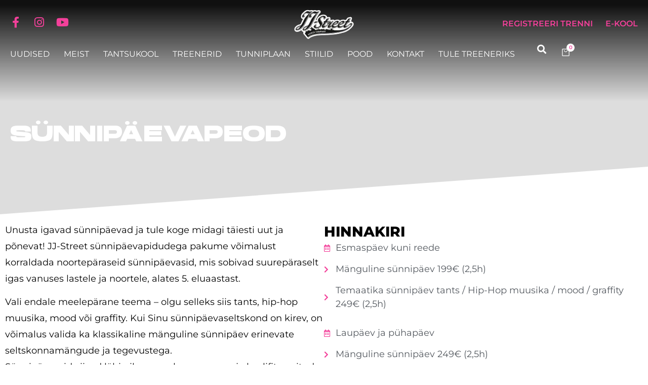

--- FILE ---
content_type: text/html; charset=UTF-8
request_url: https://jjstreet.ee/sunnipaevapeod/
body_size: 28225
content:
<!doctype html>
<html lang="en-US">
<head>
	<meta charset="UTF-8">
	<meta name="viewport" content="width=device-width, initial-scale=1">
	<link rel="profile" href="https://gmpg.org/xfn/11">
	<meta name='robots' content='index, follow, max-image-preview:large, max-snippet:-1, max-video-preview:-1' />
    <!-- Google Tag Manager -->
    <script>(function(w,d,s,l,i){w[l]=w[l]||[];w[l].push({'gtm.start':
    new Date().getTime(),event:'gtm.js'});var f=d.getElementsByTagName(s)[0],
    j=d.createElement(s),dl=l!='dataLayer'?'&l='+l:'';j.async=true;j.src=
    'https://www.googletagmanager.com/gtm.js?id='+i+dl;f.parentNode.insertBefore(j,f);
    })(window,document,'script','dataLayer','GTM-WVBWMT3T');</script>
    <!-- End Google Tag Manager -->
    
	<!-- This site is optimized with the Yoast SEO plugin v26.7 - https://yoast.com/wordpress/plugins/seo/ -->
	<title>Sünnipäevapeod - JJ-Street Tantsukool</title>
	<link rel="canonical" href="https://jjstreet.ee/sunnipaevapeod/" />
	<meta property="og:locale" content="en_US" />
	<meta property="og:type" content="article" />
	<meta property="og:title" content="Sünnipäevapeod - JJ-Street Tantsukool" />
	<meta property="og:description" content="Sünnipäevapeod Unusta igavad sünnipäevad ja tule koge midagi täiesti uut ja põnevat! JJ-Street sünnipäevapidudega pakume võimalust korraldada noortepäraseid sünnipäevasid, mis sobivad suurepäraselt igas vanuses lastele ja noortele, alates 5. eluaastast. Vali endale meelepärane teema &#8211; olgu selleks siis tants, hip-hop muusika, mood või graffity. Kui Sinu sünnipäevaseltskond on kirev, on võimalus valida ka klassikaline mänguline [&hellip;]" />
	<meta property="og:url" content="https://jjstreet.ee/sunnipaevapeod/" />
	<meta property="og:site_name" content="JJ-Street Tantsukool" />
	<meta property="article:modified_time" content="2026-01-05T14:04:19+00:00" />
	<meta name="twitter:card" content="summary_large_image" />
	<meta name="twitter:label1" content="Est. reading time" />
	<meta name="twitter:data1" content="1 minute" />
	<script type="application/ld+json" class="yoast-schema-graph">{"@context":"https://schema.org","@graph":[{"@type":"WebPage","@id":"https://jjstreet.ee/sunnipaevapeod/","url":"https://jjstreet.ee/sunnipaevapeod/","name":"Sünnipäevapeod - JJ-Street Tantsukool","isPartOf":{"@id":"https://jjstreet.ee/#website"},"datePublished":"2024-02-27T17:25:18+00:00","dateModified":"2026-01-05T14:04:19+00:00","breadcrumb":{"@id":"https://jjstreet.ee/sunnipaevapeod/#breadcrumb"},"inLanguage":"en-US","potentialAction":[{"@type":"ReadAction","target":["https://jjstreet.ee/sunnipaevapeod/"]}]},{"@type":"BreadcrumbList","@id":"https://jjstreet.ee/sunnipaevapeod/#breadcrumb","itemListElement":[{"@type":"ListItem","position":1,"name":"Home","item":"https://jjstreet.ee/"},{"@type":"ListItem","position":2,"name":"Sünnipäevapeod"}]},{"@type":"WebSite","@id":"https://jjstreet.ee/#website","url":"https://jjstreet.ee/","name":"JJ-Street Tantsukool","description":"Eesti esimene ja suurim tänavatantsukool.","publisher":{"@id":"https://jjstreet.ee/#organization"},"potentialAction":[{"@type":"SearchAction","target":{"@type":"EntryPoint","urlTemplate":"https://jjstreet.ee/?s={search_term_string}"},"query-input":{"@type":"PropertyValueSpecification","valueRequired":true,"valueName":"search_term_string"}}],"inLanguage":"en-US"},{"@type":"Organization","@id":"https://jjstreet.ee/#organization","name":"JJ Street","url":"https://jjstreet.ee/","logo":{"@type":"ImageObject","inLanguage":"en-US","@id":"https://jjstreet.ee/#/schema/logo/image/","url":"https://jjstreet.ee/wp-content/uploads/2022/12/jjstreet_logo.png","contentUrl":"https://jjstreet.ee/wp-content/uploads/2022/12/jjstreet_logo.png","width":158,"height":90,"caption":"JJ Street"},"image":{"@id":"https://jjstreet.ee/#/schema/logo/image/"}}]}</script>
	<!-- / Yoast SEO plugin. -->



<link rel="alternate" type="application/rss+xml" title="JJ-Street Tantsukool &raquo; Feed" href="https://jjstreet.ee/feed/" />
<link rel="alternate" type="application/rss+xml" title="JJ-Street Tantsukool &raquo; Comments Feed" href="https://jjstreet.ee/comments/feed/" />
<link rel="alternate" title="oEmbed (JSON)" type="application/json+oembed" href="https://jjstreet.ee/wp-json/oembed/1.0/embed?url=https%3A%2F%2Fjjstreet.ee%2Fsunnipaevapeod%2F" />
<link rel="alternate" title="oEmbed (XML)" type="text/xml+oembed" href="https://jjstreet.ee/wp-json/oembed/1.0/embed?url=https%3A%2F%2Fjjstreet.ee%2Fsunnipaevapeod%2F&#038;format=xml" />
<style id='wp-img-auto-sizes-contain-inline-css'>
img:is([sizes=auto i],[sizes^="auto," i]){contain-intrinsic-size:3000px 1500px}
/*# sourceURL=wp-img-auto-sizes-contain-inline-css */
</style>
<link data-minify="1" rel='stylesheet' id='swiper-css' href='https://jjstreet.ee/wp-content/cache/min/1/wp-content/plugins/elementor/assets/lib/swiper/v8/css/swiper.min.css?ver=1768824791' media='all' />
<link rel='stylesheet' id='e-swiper-css' href='https://jjstreet.ee/wp-content/plugins/elementor/assets/css/conditionals/e-swiper.min.css?ver=3.34.1' media='all' />
<link rel='stylesheet' id='elementor-icons-shared-0-css' href='https://jjstreet.ee/wp-content/plugins/elementor/assets/lib/font-awesome/css/fontawesome.min.css?ver=5.15.3' media='all' />
<link data-minify="1" rel='stylesheet' id='elementor-icons-fa-solid-css' href='https://jjstreet.ee/wp-content/cache/min/1/wp-content/plugins/elementor/assets/lib/font-awesome/css/solid.min.css?ver=1768824791' media='all' />
<style id='wp-emoji-styles-inline-css'>

	img.wp-smiley, img.emoji {
		display: inline !important;
		border: none !important;
		box-shadow: none !important;
		height: 1em !important;
		width: 1em !important;
		margin: 0 0.07em !important;
		vertical-align: -0.1em !important;
		background: none !important;
		padding: 0 !important;
	}
/*# sourceURL=wp-emoji-styles-inline-css */
</style>
<link data-minify="1" rel='stylesheet' id='jet-engine-frontend-css' href='https://jjstreet.ee/wp-content/cache/min/1/wp-content/plugins/jet-engine/assets/css/frontend.css?ver=1768824791' media='all' />
<style id='global-styles-inline-css'>
:root{--wp--preset--aspect-ratio--square: 1;--wp--preset--aspect-ratio--4-3: 4/3;--wp--preset--aspect-ratio--3-4: 3/4;--wp--preset--aspect-ratio--3-2: 3/2;--wp--preset--aspect-ratio--2-3: 2/3;--wp--preset--aspect-ratio--16-9: 16/9;--wp--preset--aspect-ratio--9-16: 9/16;--wp--preset--color--black: #000000;--wp--preset--color--cyan-bluish-gray: #abb8c3;--wp--preset--color--white: #ffffff;--wp--preset--color--pale-pink: #f78da7;--wp--preset--color--vivid-red: #cf2e2e;--wp--preset--color--luminous-vivid-orange: #ff6900;--wp--preset--color--luminous-vivid-amber: #fcb900;--wp--preset--color--light-green-cyan: #7bdcb5;--wp--preset--color--vivid-green-cyan: #00d084;--wp--preset--color--pale-cyan-blue: #8ed1fc;--wp--preset--color--vivid-cyan-blue: #0693e3;--wp--preset--color--vivid-purple: #9b51e0;--wp--preset--gradient--vivid-cyan-blue-to-vivid-purple: linear-gradient(135deg,rgb(6,147,227) 0%,rgb(155,81,224) 100%);--wp--preset--gradient--light-green-cyan-to-vivid-green-cyan: linear-gradient(135deg,rgb(122,220,180) 0%,rgb(0,208,130) 100%);--wp--preset--gradient--luminous-vivid-amber-to-luminous-vivid-orange: linear-gradient(135deg,rgb(252,185,0) 0%,rgb(255,105,0) 100%);--wp--preset--gradient--luminous-vivid-orange-to-vivid-red: linear-gradient(135deg,rgb(255,105,0) 0%,rgb(207,46,46) 100%);--wp--preset--gradient--very-light-gray-to-cyan-bluish-gray: linear-gradient(135deg,rgb(238,238,238) 0%,rgb(169,184,195) 100%);--wp--preset--gradient--cool-to-warm-spectrum: linear-gradient(135deg,rgb(74,234,220) 0%,rgb(151,120,209) 20%,rgb(207,42,186) 40%,rgb(238,44,130) 60%,rgb(251,105,98) 80%,rgb(254,248,76) 100%);--wp--preset--gradient--blush-light-purple: linear-gradient(135deg,rgb(255,206,236) 0%,rgb(152,150,240) 100%);--wp--preset--gradient--blush-bordeaux: linear-gradient(135deg,rgb(254,205,165) 0%,rgb(254,45,45) 50%,rgb(107,0,62) 100%);--wp--preset--gradient--luminous-dusk: linear-gradient(135deg,rgb(255,203,112) 0%,rgb(199,81,192) 50%,rgb(65,88,208) 100%);--wp--preset--gradient--pale-ocean: linear-gradient(135deg,rgb(255,245,203) 0%,rgb(182,227,212) 50%,rgb(51,167,181) 100%);--wp--preset--gradient--electric-grass: linear-gradient(135deg,rgb(202,248,128) 0%,rgb(113,206,126) 100%);--wp--preset--gradient--midnight: linear-gradient(135deg,rgb(2,3,129) 0%,rgb(40,116,252) 100%);--wp--preset--font-size--small: 13px;--wp--preset--font-size--medium: 20px;--wp--preset--font-size--large: 36px;--wp--preset--font-size--x-large: 42px;--wp--preset--spacing--20: 0.44rem;--wp--preset--spacing--30: 0.67rem;--wp--preset--spacing--40: 1rem;--wp--preset--spacing--50: 1.5rem;--wp--preset--spacing--60: 2.25rem;--wp--preset--spacing--70: 3.38rem;--wp--preset--spacing--80: 5.06rem;--wp--preset--shadow--natural: 6px 6px 9px rgba(0, 0, 0, 0.2);--wp--preset--shadow--deep: 12px 12px 50px rgba(0, 0, 0, 0.4);--wp--preset--shadow--sharp: 6px 6px 0px rgba(0, 0, 0, 0.2);--wp--preset--shadow--outlined: 6px 6px 0px -3px rgb(255, 255, 255), 6px 6px rgb(0, 0, 0);--wp--preset--shadow--crisp: 6px 6px 0px rgb(0, 0, 0);}:root { --wp--style--global--content-size: 800px;--wp--style--global--wide-size: 1200px; }:where(body) { margin: 0; }.wp-site-blocks > .alignleft { float: left; margin-right: 2em; }.wp-site-blocks > .alignright { float: right; margin-left: 2em; }.wp-site-blocks > .aligncenter { justify-content: center; margin-left: auto; margin-right: auto; }:where(.wp-site-blocks) > * { margin-block-start: 24px; margin-block-end: 0; }:where(.wp-site-blocks) > :first-child { margin-block-start: 0; }:where(.wp-site-blocks) > :last-child { margin-block-end: 0; }:root { --wp--style--block-gap: 24px; }:root :where(.is-layout-flow) > :first-child{margin-block-start: 0;}:root :where(.is-layout-flow) > :last-child{margin-block-end: 0;}:root :where(.is-layout-flow) > *{margin-block-start: 24px;margin-block-end: 0;}:root :where(.is-layout-constrained) > :first-child{margin-block-start: 0;}:root :where(.is-layout-constrained) > :last-child{margin-block-end: 0;}:root :where(.is-layout-constrained) > *{margin-block-start: 24px;margin-block-end: 0;}:root :where(.is-layout-flex){gap: 24px;}:root :where(.is-layout-grid){gap: 24px;}.is-layout-flow > .alignleft{float: left;margin-inline-start: 0;margin-inline-end: 2em;}.is-layout-flow > .alignright{float: right;margin-inline-start: 2em;margin-inline-end: 0;}.is-layout-flow > .aligncenter{margin-left: auto !important;margin-right: auto !important;}.is-layout-constrained > .alignleft{float: left;margin-inline-start: 0;margin-inline-end: 2em;}.is-layout-constrained > .alignright{float: right;margin-inline-start: 2em;margin-inline-end: 0;}.is-layout-constrained > .aligncenter{margin-left: auto !important;margin-right: auto !important;}.is-layout-constrained > :where(:not(.alignleft):not(.alignright):not(.alignfull)){max-width: var(--wp--style--global--content-size);margin-left: auto !important;margin-right: auto !important;}.is-layout-constrained > .alignwide{max-width: var(--wp--style--global--wide-size);}body .is-layout-flex{display: flex;}.is-layout-flex{flex-wrap: wrap;align-items: center;}.is-layout-flex > :is(*, div){margin: 0;}body .is-layout-grid{display: grid;}.is-layout-grid > :is(*, div){margin: 0;}body{padding-top: 0px;padding-right: 0px;padding-bottom: 0px;padding-left: 0px;}a:where(:not(.wp-element-button)){text-decoration: underline;}:root :where(.wp-element-button, .wp-block-button__link){background-color: #32373c;border-width: 0;color: #fff;font-family: inherit;font-size: inherit;font-style: inherit;font-weight: inherit;letter-spacing: inherit;line-height: inherit;padding-top: calc(0.667em + 2px);padding-right: calc(1.333em + 2px);padding-bottom: calc(0.667em + 2px);padding-left: calc(1.333em + 2px);text-decoration: none;text-transform: inherit;}.has-black-color{color: var(--wp--preset--color--black) !important;}.has-cyan-bluish-gray-color{color: var(--wp--preset--color--cyan-bluish-gray) !important;}.has-white-color{color: var(--wp--preset--color--white) !important;}.has-pale-pink-color{color: var(--wp--preset--color--pale-pink) !important;}.has-vivid-red-color{color: var(--wp--preset--color--vivid-red) !important;}.has-luminous-vivid-orange-color{color: var(--wp--preset--color--luminous-vivid-orange) !important;}.has-luminous-vivid-amber-color{color: var(--wp--preset--color--luminous-vivid-amber) !important;}.has-light-green-cyan-color{color: var(--wp--preset--color--light-green-cyan) !important;}.has-vivid-green-cyan-color{color: var(--wp--preset--color--vivid-green-cyan) !important;}.has-pale-cyan-blue-color{color: var(--wp--preset--color--pale-cyan-blue) !important;}.has-vivid-cyan-blue-color{color: var(--wp--preset--color--vivid-cyan-blue) !important;}.has-vivid-purple-color{color: var(--wp--preset--color--vivid-purple) !important;}.has-black-background-color{background-color: var(--wp--preset--color--black) !important;}.has-cyan-bluish-gray-background-color{background-color: var(--wp--preset--color--cyan-bluish-gray) !important;}.has-white-background-color{background-color: var(--wp--preset--color--white) !important;}.has-pale-pink-background-color{background-color: var(--wp--preset--color--pale-pink) !important;}.has-vivid-red-background-color{background-color: var(--wp--preset--color--vivid-red) !important;}.has-luminous-vivid-orange-background-color{background-color: var(--wp--preset--color--luminous-vivid-orange) !important;}.has-luminous-vivid-amber-background-color{background-color: var(--wp--preset--color--luminous-vivid-amber) !important;}.has-light-green-cyan-background-color{background-color: var(--wp--preset--color--light-green-cyan) !important;}.has-vivid-green-cyan-background-color{background-color: var(--wp--preset--color--vivid-green-cyan) !important;}.has-pale-cyan-blue-background-color{background-color: var(--wp--preset--color--pale-cyan-blue) !important;}.has-vivid-cyan-blue-background-color{background-color: var(--wp--preset--color--vivid-cyan-blue) !important;}.has-vivid-purple-background-color{background-color: var(--wp--preset--color--vivid-purple) !important;}.has-black-border-color{border-color: var(--wp--preset--color--black) !important;}.has-cyan-bluish-gray-border-color{border-color: var(--wp--preset--color--cyan-bluish-gray) !important;}.has-white-border-color{border-color: var(--wp--preset--color--white) !important;}.has-pale-pink-border-color{border-color: var(--wp--preset--color--pale-pink) !important;}.has-vivid-red-border-color{border-color: var(--wp--preset--color--vivid-red) !important;}.has-luminous-vivid-orange-border-color{border-color: var(--wp--preset--color--luminous-vivid-orange) !important;}.has-luminous-vivid-amber-border-color{border-color: var(--wp--preset--color--luminous-vivid-amber) !important;}.has-light-green-cyan-border-color{border-color: var(--wp--preset--color--light-green-cyan) !important;}.has-vivid-green-cyan-border-color{border-color: var(--wp--preset--color--vivid-green-cyan) !important;}.has-pale-cyan-blue-border-color{border-color: var(--wp--preset--color--pale-cyan-blue) !important;}.has-vivid-cyan-blue-border-color{border-color: var(--wp--preset--color--vivid-cyan-blue) !important;}.has-vivid-purple-border-color{border-color: var(--wp--preset--color--vivid-purple) !important;}.has-vivid-cyan-blue-to-vivid-purple-gradient-background{background: var(--wp--preset--gradient--vivid-cyan-blue-to-vivid-purple) !important;}.has-light-green-cyan-to-vivid-green-cyan-gradient-background{background: var(--wp--preset--gradient--light-green-cyan-to-vivid-green-cyan) !important;}.has-luminous-vivid-amber-to-luminous-vivid-orange-gradient-background{background: var(--wp--preset--gradient--luminous-vivid-amber-to-luminous-vivid-orange) !important;}.has-luminous-vivid-orange-to-vivid-red-gradient-background{background: var(--wp--preset--gradient--luminous-vivid-orange-to-vivid-red) !important;}.has-very-light-gray-to-cyan-bluish-gray-gradient-background{background: var(--wp--preset--gradient--very-light-gray-to-cyan-bluish-gray) !important;}.has-cool-to-warm-spectrum-gradient-background{background: var(--wp--preset--gradient--cool-to-warm-spectrum) !important;}.has-blush-light-purple-gradient-background{background: var(--wp--preset--gradient--blush-light-purple) !important;}.has-blush-bordeaux-gradient-background{background: var(--wp--preset--gradient--blush-bordeaux) !important;}.has-luminous-dusk-gradient-background{background: var(--wp--preset--gradient--luminous-dusk) !important;}.has-pale-ocean-gradient-background{background: var(--wp--preset--gradient--pale-ocean) !important;}.has-electric-grass-gradient-background{background: var(--wp--preset--gradient--electric-grass) !important;}.has-midnight-gradient-background{background: var(--wp--preset--gradient--midnight) !important;}.has-small-font-size{font-size: var(--wp--preset--font-size--small) !important;}.has-medium-font-size{font-size: var(--wp--preset--font-size--medium) !important;}.has-large-font-size{font-size: var(--wp--preset--font-size--large) !important;}.has-x-large-font-size{font-size: var(--wp--preset--font-size--x-large) !important;}
:root :where(.wp-block-pullquote){font-size: 1.5em;line-height: 1.6;}
/*# sourceURL=global-styles-inline-css */
</style>
<link rel='stylesheet' id='weblizar-page-animate-css' href='https://jjstreet.ee/wp-content/plugins/page-animations-and-transitions/css/animate.min.css?ver=6.9' media='all' />
<link data-minify="1" rel='stylesheet' id='sbttb-fonts-css' href='https://jjstreet.ee/wp-content/cache/min/1/wp-content/plugins/smooth-back-to-top-button/assets/css/sbttb-fonts.css?ver=1768824791' media='all' />
<link data-minify="1" rel='stylesheet' id='sbttb-style-css' href='https://jjstreet.ee/wp-content/cache/min/1/wp-content/plugins/smooth-back-to-top-button/assets/css/smooth-back-to-top-button.css?ver=1768824791' media='all' />
<link data-minify="1" rel='stylesheet' id='woocommerce-layout-css' href='https://jjstreet.ee/wp-content/cache/min/1/wp-content/plugins/woocommerce/assets/css/woocommerce-layout.css?ver=1768824791' media='all' />
<link data-minify="1" rel='stylesheet' id='woocommerce-smallscreen-css' href='https://jjstreet.ee/wp-content/cache/min/1/wp-content/plugins/woocommerce/assets/css/woocommerce-smallscreen.css?ver=1768824791' media='only screen and (max-width: 768px)' />
<link data-minify="1" rel='stylesheet' id='woocommerce-general-css' href='https://jjstreet.ee/wp-content/cache/background-css/1/jjstreet.ee/wp-content/cache/min/1/wp-content/plugins/woocommerce/assets/css/woocommerce.css?ver=1768824791&wpr_t=1769019404' media='all' />
<style id='woocommerce-inline-inline-css'>
.woocommerce form .form-row .required { visibility: visible; }
/*# sourceURL=woocommerce-inline-inline-css */
</style>
<link rel='stylesheet' id='awf-nouislider-css' href='https://jjstreet.ee/wp-content/plugins/annasta-woocommerce-product-filters/styles/nouislider.min.css?ver=1.8.2' media='all' />
<link data-minify="1" rel='stylesheet' id='awf-font-awesome-css' href='https://jjstreet.ee/wp-content/cache/min/1/wp-content/plugins/annasta-woocommerce-product-filters/styles/awf-font-awesome.css?ver=1768824791' media='all' />
<link data-minify="1" rel='stylesheet' id='awf-font-awesome-all-css' href='https://jjstreet.ee/wp-content/cache/min/1/wp-content/plugins/annasta-woocommerce-product-filters/styles/fontawesome-all.min.css?ver=1768824791' media='all' />
<link data-minify="1" rel='stylesheet' id='awf-css' href='https://jjstreet.ee/wp-content/cache/background-css/1/jjstreet.ee/wp-content/cache/min/1/wp-content/plugins/annasta-woocommerce-product-filters/styles/awf.css?ver=1768824791&wpr_t=1769019404' media='all' />
<link data-minify="1" rel='stylesheet' id='awf-style-options-css' href='https://jjstreet.ee/wp-content/cache/min/1/wp-content/uploads/annasta-filters/css/style-options-1768552362.css?ver=1768824791' media='all' />
<link data-minify="1" rel='stylesheet' id='hello-elementor-css' href='https://jjstreet.ee/wp-content/cache/min/1/wp-content/themes/hello-elementor/assets/css/reset.css?ver=1768824791' media='all' />
<link data-minify="1" rel='stylesheet' id='hello-elementor-theme-style-css' href='https://jjstreet.ee/wp-content/cache/min/1/wp-content/themes/hello-elementor/assets/css/theme.css?ver=1768824791' media='all' />
<link data-minify="1" rel='stylesheet' id='hello-elementor-header-footer-css' href='https://jjstreet.ee/wp-content/cache/min/1/wp-content/themes/hello-elementor/assets/css/header-footer.css?ver=1768824791' media='all' />
<link rel='stylesheet' id='elementor-frontend-css' href='https://jjstreet.ee/wp-content/plugins/elementor/assets/css/frontend.min.css?ver=3.34.1' media='all' />
<link rel='stylesheet' id='elementor-post-6-css' href='https://jjstreet.ee/wp-content/uploads/elementor/css/post-6.css?ver=1768822123' media='all' />
<link data-minify="1" rel='stylesheet' id='jet-popup-frontend-css' href='https://jjstreet.ee/wp-content/cache/background-css/1/jjstreet.ee/wp-content/cache/min/1/wp-content/plugins/jet-popup/assets/css/jet-popup-frontend.css?ver=1768824791&wpr_t=1769019404' media='all' />
<link rel='stylesheet' id='photoswipe-css' href='https://jjstreet.ee/wp-content/cache/background-css/1/jjstreet.ee/wp-content/plugins/woocommerce/assets/css/photoswipe/photoswipe.min.css?ver=10.4.3&wpr_t=1769019404' media='all' />
<link rel='stylesheet' id='photoswipe-default-skin-css' href='https://jjstreet.ee/wp-content/cache/background-css/1/jjstreet.ee/wp-content/plugins/woocommerce/assets/css/photoswipe/default-skin/default-skin.min.css?ver=10.4.3&wpr_t=1769019404' media='all' />
<link data-minify="1" rel='stylesheet' id='jet-woo-builder-css' href='https://jjstreet.ee/wp-content/cache/min/1/wp-content/plugins/jet-woo-builder/assets/css/frontend.css?ver=1768824791' media='all' />
<style id='jet-woo-builder-inline-css'>
@font-face {
				font-family: "WooCommerce";
				font-weight: normal;
				font-style: normal;
				src: url("https://jjstreet.ee/wp-content/plugins/woocommerce/assets/fonts/WooCommerce.eot");
				src: url("https://jjstreet.ee/wp-content/plugins/woocommerce/assets/fonts/WooCommerce.eot?#iefix") format("embedded-opentype"),
					 url("https://jjstreet.ee/wp-content/plugins/woocommerce/assets/fonts/WooCommerce.woff") format("woff"),
					 url("https://jjstreet.ee/wp-content/plugins/woocommerce/assets/fonts/WooCommerce.ttf") format("truetype"),
					 url("https://jjstreet.ee/wp-content/plugins/woocommerce/assets/fonts/WooCommerce.svg#WooCommerce") format("svg");
			}
/*# sourceURL=jet-woo-builder-inline-css */
</style>
<link data-minify="1" rel='stylesheet' id='jet-woo-builder-frontend-font-css' href='https://jjstreet.ee/wp-content/cache/min/1/wp-content/plugins/jet-woo-builder/assets/css/lib/jetwoobuilder-frontend-font/css/jetwoobuilder-frontend-font.css?ver=1768824791' media='all' />
<link rel='stylesheet' id='widget-social-icons-css' href='https://jjstreet.ee/wp-content/plugins/elementor/assets/css/widget-social-icons.min.css?ver=3.34.1' media='all' />
<link rel='stylesheet' id='e-apple-webkit-css' href='https://jjstreet.ee/wp-content/plugins/elementor/assets/css/conditionals/apple-webkit.min.css?ver=3.34.1' media='all' />
<link rel='stylesheet' id='widget-image-css' href='https://jjstreet.ee/wp-content/plugins/elementor/assets/css/widget-image.min.css?ver=3.34.1' media='all' />
<link rel='stylesheet' id='widget-nav-menu-css' href='https://jjstreet.ee/wp-content/plugins/elementor-pro/assets/css/widget-nav-menu.min.css?ver=3.34.0' media='all' />
<link rel='stylesheet' id='widget-search-form-css' href='https://jjstreet.ee/wp-content/plugins/elementor-pro/assets/css/widget-search-form.min.css?ver=3.34.0' media='all' />
<link rel='stylesheet' id='widget-woocommerce-menu-cart-css' href='https://jjstreet.ee/wp-content/plugins/elementor-pro/assets/css/widget-woocommerce-menu-cart.min.css?ver=3.34.0' media='all' />
<link rel='stylesheet' id='e-animation-grow-css' href='https://jjstreet.ee/wp-content/plugins/elementor/assets/lib/animations/styles/e-animation-grow.min.css?ver=3.34.1' media='all' />
<link rel='stylesheet' id='e-animation-fadeInUp-css' href='https://jjstreet.ee/wp-content/plugins/elementor/assets/lib/animations/styles/fadeInUp.min.css?ver=3.34.1' media='all' />
<link rel='stylesheet' id='widget-divider-css' href='https://jjstreet.ee/wp-content/plugins/elementor/assets/css/widget-divider.min.css?ver=3.34.1' media='all' />
<link rel='stylesheet' id='widget-icon-list-css' href='https://jjstreet.ee/wp-content/plugins/elementor/assets/css/widget-icon-list.min.css?ver=3.34.1' media='all' />
<link data-minify="1" rel='stylesheet' id='elementor-icons-css' href='https://jjstreet.ee/wp-content/cache/min/1/wp-content/plugins/elementor/assets/lib/eicons/css/elementor-icons.min.css?ver=1768824791' media='all' />
<link rel='stylesheet' id='widget-heading-css' href='https://jjstreet.ee/wp-content/plugins/elementor/assets/css/widget-heading.min.css?ver=3.34.1' media='all' />
<link rel='stylesheet' id='e-shapes-css' href='https://jjstreet.ee/wp-content/plugins/elementor/assets/css/conditionals/shapes.min.css?ver=3.34.1' media='all' />
<link rel='stylesheet' id='widget-gallery-css' href='https://jjstreet.ee/wp-content/plugins/elementor-pro/assets/css/widget-gallery.min.css?ver=3.34.0' media='all' />
<link rel='stylesheet' id='elementor-gallery-css' href='https://jjstreet.ee/wp-content/plugins/elementor/assets/lib/e-gallery/css/e-gallery.min.css?ver=1.2.0' media='all' />
<link rel='stylesheet' id='e-transitions-css' href='https://jjstreet.ee/wp-content/plugins/elementor-pro/assets/css/conditionals/transitions.min.css?ver=3.34.0' media='all' />
<link rel='stylesheet' id='elementor-post-42099-css' href='https://jjstreet.ee/wp-content/cache/background-css/1/jjstreet.ee/wp-content/uploads/elementor/css/post-42099.css?ver=1768827608&wpr_t=1769019404' media='all' />
<link rel='stylesheet' id='elementor-post-39-css' href='https://jjstreet.ee/wp-content/uploads/elementor/css/post-39.css?ver=1768822123' media='all' />
<link rel='stylesheet' id='elementor-post-335-css' href='https://jjstreet.ee/wp-content/cache/background-css/1/jjstreet.ee/wp-content/uploads/elementor/css/post-335.css?ver=1768832322&wpr_t=1769019404' media='all' />
<link data-minify="1" rel='stylesheet' id='hello-elementor-child-style-css' href='https://jjstreet.ee/wp-content/cache/min/1/wp-content/themes/hello-theme-child-master/style.css?ver=1768824791' media='all' />
<link data-minify="1" rel='stylesheet' id='custom-vdisain-style-css' href='https://jjstreet.ee/wp-content/cache/min/1/wp-content/themes/hello-theme-child-master/assets/css/main.css?ver=1768824791' media='all' />
<link rel='stylesheet' id='eael-general-css' href='https://jjstreet.ee/wp-content/plugins/essential-addons-for-elementor-lite/assets/front-end/css/view/general.min.css?ver=6.5.7' media='all' />
<style id='rocket-lazyload-inline-css'>
.rll-youtube-player{position:relative;padding-bottom:56.23%;height:0;overflow:hidden;max-width:100%;}.rll-youtube-player:focus-within{outline: 2px solid currentColor;outline-offset: 5px;}.rll-youtube-player iframe{position:absolute;top:0;left:0;width:100%;height:100%;z-index:100;background:0 0}.rll-youtube-player img{bottom:0;display:block;left:0;margin:auto;max-width:100%;width:100%;position:absolute;right:0;top:0;border:none;height:auto;-webkit-transition:.4s all;-moz-transition:.4s all;transition:.4s all}.rll-youtube-player img:hover{-webkit-filter:brightness(75%)}.rll-youtube-player .play{height:100%;width:100%;left:0;top:0;position:absolute;background:var(--wpr-bg-96069dbb-d8f0-430e-ad41-3aed1399f4ae) no-repeat center;background-color: transparent !important;cursor:pointer;border:none;}.wp-embed-responsive .wp-has-aspect-ratio .rll-youtube-player{position:absolute;padding-bottom:0;width:100%;height:100%;top:0;bottom:0;left:0;right:0}
/*# sourceURL=rocket-lazyload-inline-css */
</style>
<link data-minify="1" rel='stylesheet' id='elementor-gf-local-montserrat-css' href='https://jjstreet.ee/wp-content/cache/min/1/wp-content/uploads/elementor/google-fonts/css/montserrat.css?ver=1768824791' media='all' />
<link data-minify="1" rel='stylesheet' id='elementor-gf-local-poppins-css' href='https://jjstreet.ee/wp-content/cache/min/1/wp-content/uploads/elementor/google-fonts/css/poppins.css?ver=1768824791' media='all' />
<link data-minify="1" rel='stylesheet' id='elementor-icons-fa-regular-css' href='https://jjstreet.ee/wp-content/cache/min/1/wp-content/plugins/elementor/assets/lib/font-awesome/css/regular.min.css?ver=1768824791' media='all' />
<link data-minify="1" rel='stylesheet' id='elementor-icons-fa-brands-css' href='https://jjstreet.ee/wp-content/cache/min/1/wp-content/plugins/elementor/assets/lib/font-awesome/css/brands.min.css?ver=1768824791' media='all' />
<script src="https://jjstreet.ee/wp-includes/js/jquery/jquery.min.js?ver=3.7.1" id="jquery-core-js" data-rocket-defer defer></script>
<script src="https://jjstreet.ee/wp-includes/js/jquery/jquery-migrate.min.js?ver=3.4.1" id="jquery-migrate-js" data-rocket-defer defer></script>
<script src="https://jjstreet.ee/wp-content/plugins/woocommerce/assets/js/jquery-blockui/jquery.blockUI.min.js?ver=2.7.0-wc.10.4.3" id="wc-jquery-blockui-js" data-wp-strategy="defer" data-rocket-defer defer></script>
<script id="wc-add-to-cart-js-extra">
var wc_add_to_cart_params = {"ajax_url":"/wp-admin/admin-ajax.php","wc_ajax_url":"/?wc-ajax=%%endpoint%%","i18n_view_cart":"View cart","cart_url":"https://jjstreet.ee/ostukorv/","is_cart":"","cart_redirect_after_add":"no"};
//# sourceURL=wc-add-to-cart-js-extra
</script>
<script src="https://jjstreet.ee/wp-content/plugins/woocommerce/assets/js/frontend/add-to-cart.min.js?ver=10.4.3" id="wc-add-to-cart-js" defer data-wp-strategy="defer"></script>
<script src="https://jjstreet.ee/wp-content/plugins/woocommerce/assets/js/js-cookie/js.cookie.min.js?ver=2.1.4-wc.10.4.3" id="wc-js-cookie-js" defer data-wp-strategy="defer"></script>
<script id="woocommerce-js-extra">
var woocommerce_params = {"ajax_url":"/wp-admin/admin-ajax.php","wc_ajax_url":"/?wc-ajax=%%endpoint%%","i18n_password_show":"Show password","i18n_password_hide":"Hide password"};
//# sourceURL=woocommerce-js-extra
</script>
<script src="https://jjstreet.ee/wp-content/plugins/woocommerce/assets/js/frontend/woocommerce.min.js?ver=10.4.3" id="woocommerce-js" defer data-wp-strategy="defer"></script>
<script data-minify="1" src="https://jjstreet.ee/wp-content/cache/min/1/wp-content/plugins/annasta-woocommerce-product-filters/code/js/wNumb.js?ver=1768824791" id="awf-wnumb-js" data-rocket-defer defer></script>
<script src="https://jjstreet.ee/wp-content/plugins/annasta-woocommerce-product-filters/code/js/nouislider.min.js?ver=6.9" id="awf-nouislider-js" data-rocket-defer defer></script>
<script src="https://jjstreet.ee/wp-includes/js/jquery/ui/core.min.js?ver=1.13.3" id="jquery-ui-core-js" data-rocket-defer defer></script>
<script src="https://jjstreet.ee/wp-includes/js/jquery/ui/mouse.min.js?ver=1.13.3" id="jquery-ui-mouse-js" data-rocket-defer defer></script>
<script src="https://jjstreet.ee/wp-includes/js/jquery/ui/sortable.min.js?ver=1.13.3" id="jquery-ui-sortable-js" data-rocket-defer defer></script>
<script id="awf-js-extra">
var awf_data = {"filters_url":"https://jjstreet.ee/pood/","ajax_url":"https://jjstreet.ee/wp-admin/admin-ajax.php","ajax_mode":"compatibility_mode","cm_v2":"yes","query":{},"wrapper_reload":"no","reset_all_exceptions":["ppp","orderby"],"togglable_preset":{"insert_btn_before_container":"","close_preset_on_ajax_update":true},"i18n":{"badge_reset_label":"","togglable_preset_btn_label":"Filters","cc_button_label":"Toggle children collapse"},"permalinks_on":"yes","redirect_ajax":"yes","products_container":".products"};
//# sourceURL=awf-js-extra
</script>
<script data-minify="1" src="https://jjstreet.ee/wp-content/cache/min/1/wp-content/plugins/annasta-woocommerce-product-filters/code/js/awf.js?ver=1768824791" id="awf-js" data-rocket-defer defer></script>
<script id="WCPAY_ASSETS-js-extra">
var wcpayAssets = {"url":"https://jjstreet.ee/wp-content/plugins/woocommerce-payments/dist/"};
//# sourceURL=WCPAY_ASSETS-js-extra
</script>
<link rel="https://api.w.org/" href="https://jjstreet.ee/wp-json/" /><link rel="alternate" title="JSON" type="application/json" href="https://jjstreet.ee/wp-json/wp/v2/pages/42099" /><link rel="EditURI" type="application/rsd+xml" title="RSD" href="https://jjstreet.ee/xmlrpc.php?rsd" />
<link rel='shortlink' href='https://jjstreet.ee/?p=42099' />

            <style type="text/css">
                .progress-wrap {
                    bottom: 50px;
                    height: 46px;
                    width: 46px;
                    border-radius: 46px;
                    background-color: #ffffff;
                    box-shadow: inset 0 0 0 2px #cccccc;
                }

                .progress-wrap.btn-left-side {
                    left: 50px;
                }

                .progress-wrap.btn-right-side {
                    right: 50px;
                }

				.progress-wrap.btn-center {
					inset-inline: 0;
					margin-inline: auto;
				}

                .progress-wrap::after {
                    width: 46px;
                    height: 46px;
                    color: #1f2029;
                    font-size: 24px;
                    content: '\e90c';
                    line-height: 46px;
                }

                .progress-wrap:hover::after {
                    color: #cbb293;
                }

                .progress-wrap svg.progress-circle path {
                    stroke: #1f2029;
                    stroke-width: 2px;
                }

                
                
                                @media only screen and (max-width: 767px) {
                    .progress-wrap {
                        display: none;
                    }
                }
                
            </style>

				<noscript><style>.woocommerce-product-gallery{ opacity: 1 !important; }</style></noscript>
	<meta name="generator" content="Elementor 3.34.1; features: additional_custom_breakpoints; settings: css_print_method-external, google_font-enabled, font_display-swap">
<style>
	.mec-single-fluent-wrap .mec-single-event-additional-organizers>h3 {
			display: none!important;
	}
	.mec-fluent-wrap.mec-skin-full-calendar-container, .mec-fluent-wrap.mec-skin-tile-container, .mec-fluent-monthly-wrap,.mec-fluent-weekly-wrap, .mec-fluent-wrap.mec-skin-daily-wrap {
			max-width: 1200px!important
	}
</style>
			<style>
				.e-con.e-parent:nth-of-type(n+4):not(.e-lazyloaded):not(.e-no-lazyload),
				.e-con.e-parent:nth-of-type(n+4):not(.e-lazyloaded):not(.e-no-lazyload) * {
					background-image: none !important;
				}
				@media screen and (max-height: 1024px) {
					.e-con.e-parent:nth-of-type(n+3):not(.e-lazyloaded):not(.e-no-lazyload),
					.e-con.e-parent:nth-of-type(n+3):not(.e-lazyloaded):not(.e-no-lazyload) * {
						background-image: none !important;
					}
				}
				@media screen and (max-height: 640px) {
					.e-con.e-parent:nth-of-type(n+2):not(.e-lazyloaded):not(.e-no-lazyload),
					.e-con.e-parent:nth-of-type(n+2):not(.e-lazyloaded):not(.e-no-lazyload) * {
						background-image: none !important;
					}
				}
			</style>
			<link rel="icon" href="https://jjstreet.ee/wp-content/uploads/2022/12/jjstreet_favicon-100x100.png" sizes="32x32" />
<link rel="icon" href="https://jjstreet.ee/wp-content/uploads/2022/12/jjstreet_favicon-300x300.png" sizes="192x192" />
<link rel="apple-touch-icon" href="https://jjstreet.ee/wp-content/uploads/2022/12/jjstreet_favicon-300x300.png" />
<meta name="msapplication-TileImage" content="https://jjstreet.ee/wp-content/uploads/2022/12/jjstreet_favicon-300x300.png" />
		<style id="wp-custom-css">
			.elementor-nav-menu--dropdown .sub-menu a {
	justify-content: center !important;
}

/* Categories filter */
#filters-block .awf-preset-wrapper {
	max-width: 700px;
	margin: auto;
	display: flex;
  flex-direction: row;
  flex-wrap: nowrap;
  justify-content: space-between;
  align-items: stretch;
	gap: 16px;
}

#filters-block .awf-reset-btn-container {
	display: block !important;
	width: 33%;
}

#filters-block .awf-reset-btn-container button.awf-reset-btn {
	width: 100%;
}

#filters-block .awf-reset-btn-container button.awf-reset-btn,
#filters-block .awf-filters-container li.awf-filter-container {
	border: 2px solid #c36 !important;
	border-radius: 3px;
    color: #c36;
    font-size: 1rem;
    font-weight: 400;
	line-height: 100%;
    padding: .5rem 1rem;
	min-height: 52px;
	display: flex;
  justify-content: center;
  align-items: center;
}

#filters-block .awf-filters-container li.awf-filter-container > label {
	padding; 0 !important;
	color: #c36;
    font-size: 1rem;
    font-weight: 400;
	line-height: 100%;
}

#filters-block .awf-reset-btn-container button.awf-reset-btn:hover,
#filters-block .awf-reset-btn-container button.awf-reset-btn:focus,
#filters-block .awf-filters-container li.awf-filter-container:hover {
	background: #F8F8F8;
}

#filters-block .awf-filters-form {
	width: 66%;
}

#filters-block .awf-filters-form .awf-filters-container ul {
	display: flex;
  flex-direction: row;
  flex-wrap: nowrap;
  justify-content: space-between;
  align-items: stretch;
	gap: 16px;
}

#filters-block .awf-filters-form .awf-filters-container li.awf-filter-container {
	width: 50%;
}

/* Products grid */
#products-grid .add_to_cart_button {
	display: none !important
}

#products-grid .woocommerce-loop-product__link {
	text-align: center;
}

#products-grid .woocommerce-loop-product__link > img {
	width: 80%;
	margin: 0 auto;
	height: 400px;
  object-fit: contain;
}

#products-grid .woocommerce-loop-product__title {
	font-family: "Hanson", Sans-serif;
  font-size: 18px;
  font-weight: 400;
  line-height: 25px;
  letter-spacing: 1px;
	color: #000000;
}

#products-grid .woocommerce-Price-amount {
	font-family: "Montserrat", Sans-serif;
	font-size: 16px;
  font-weight: 400;
  line-height: 24px;
}		</style>
		<noscript><style id="rocket-lazyload-nojs-css">.rll-youtube-player, [data-lazy-src]{display:none !important;}</style></noscript><style id="wpr-lazyload-bg-container"></style><style id="wpr-lazyload-bg-exclusion"></style>
<noscript>
<style id="wpr-lazyload-bg-nostyle">.woocommerce .blockUI.blockOverlay::before{--wpr-bg-9c51fcc4-c3b7-48a6-a72e-974069ce51f2: url('https://jjstreet.ee/wp-content/plugins/woocommerce/assets/images/icons/loader.svg');}.woocommerce .loader::before{--wpr-bg-39befe42-86e5-464e-9fb1-00f846548a59: url('https://jjstreet.ee/wp-content/plugins/woocommerce/assets/images/icons/loader.svg');}#add_payment_method #payment div.payment_box .wc-credit-card-form-card-cvc.visa,#add_payment_method #payment div.payment_box .wc-credit-card-form-card-expiry.visa,#add_payment_method #payment div.payment_box .wc-credit-card-form-card-number.visa,.woocommerce-cart #payment div.payment_box .wc-credit-card-form-card-cvc.visa,.woocommerce-cart #payment div.payment_box .wc-credit-card-form-card-expiry.visa,.woocommerce-cart #payment div.payment_box .wc-credit-card-form-card-number.visa,.woocommerce-checkout #payment div.payment_box .wc-credit-card-form-card-cvc.visa,.woocommerce-checkout #payment div.payment_box .wc-credit-card-form-card-expiry.visa,.woocommerce-checkout #payment div.payment_box .wc-credit-card-form-card-number.visa{--wpr-bg-e259eb1a-3926-4d43-bbf7-47f371b1ac4b: url('https://jjstreet.ee/wp-content/plugins/woocommerce/assets/images/icons/credit-cards/visa.svg');}#add_payment_method #payment div.payment_box .wc-credit-card-form-card-cvc.mastercard,#add_payment_method #payment div.payment_box .wc-credit-card-form-card-expiry.mastercard,#add_payment_method #payment div.payment_box .wc-credit-card-form-card-number.mastercard,.woocommerce-cart #payment div.payment_box .wc-credit-card-form-card-cvc.mastercard,.woocommerce-cart #payment div.payment_box .wc-credit-card-form-card-expiry.mastercard,.woocommerce-cart #payment div.payment_box .wc-credit-card-form-card-number.mastercard,.woocommerce-checkout #payment div.payment_box .wc-credit-card-form-card-cvc.mastercard,.woocommerce-checkout #payment div.payment_box .wc-credit-card-form-card-expiry.mastercard,.woocommerce-checkout #payment div.payment_box .wc-credit-card-form-card-number.mastercard{--wpr-bg-2709afa0-380c-4429-8fdf-240f0c5aaa76: url('https://jjstreet.ee/wp-content/plugins/woocommerce/assets/images/icons/credit-cards/mastercard.svg');}#add_payment_method #payment div.payment_box .wc-credit-card-form-card-cvc.laser,#add_payment_method #payment div.payment_box .wc-credit-card-form-card-expiry.laser,#add_payment_method #payment div.payment_box .wc-credit-card-form-card-number.laser,.woocommerce-cart #payment div.payment_box .wc-credit-card-form-card-cvc.laser,.woocommerce-cart #payment div.payment_box .wc-credit-card-form-card-expiry.laser,.woocommerce-cart #payment div.payment_box .wc-credit-card-form-card-number.laser,.woocommerce-checkout #payment div.payment_box .wc-credit-card-form-card-cvc.laser,.woocommerce-checkout #payment div.payment_box .wc-credit-card-form-card-expiry.laser,.woocommerce-checkout #payment div.payment_box .wc-credit-card-form-card-number.laser{--wpr-bg-337bbfec-8ae4-43e7-bbaa-603d8d9397e1: url('https://jjstreet.ee/wp-content/plugins/woocommerce/assets/images/icons/credit-cards/laser.svg');}#add_payment_method #payment div.payment_box .wc-credit-card-form-card-cvc.dinersclub,#add_payment_method #payment div.payment_box .wc-credit-card-form-card-expiry.dinersclub,#add_payment_method #payment div.payment_box .wc-credit-card-form-card-number.dinersclub,.woocommerce-cart #payment div.payment_box .wc-credit-card-form-card-cvc.dinersclub,.woocommerce-cart #payment div.payment_box .wc-credit-card-form-card-expiry.dinersclub,.woocommerce-cart #payment div.payment_box .wc-credit-card-form-card-number.dinersclub,.woocommerce-checkout #payment div.payment_box .wc-credit-card-form-card-cvc.dinersclub,.woocommerce-checkout #payment div.payment_box .wc-credit-card-form-card-expiry.dinersclub,.woocommerce-checkout #payment div.payment_box .wc-credit-card-form-card-number.dinersclub{--wpr-bg-3b6a96f4-7d51-4ae0-b24c-aed18647f7e0: url('https://jjstreet.ee/wp-content/plugins/woocommerce/assets/images/icons/credit-cards/diners.svg');}#add_payment_method #payment div.payment_box .wc-credit-card-form-card-cvc.maestro,#add_payment_method #payment div.payment_box .wc-credit-card-form-card-expiry.maestro,#add_payment_method #payment div.payment_box .wc-credit-card-form-card-number.maestro,.woocommerce-cart #payment div.payment_box .wc-credit-card-form-card-cvc.maestro,.woocommerce-cart #payment div.payment_box .wc-credit-card-form-card-expiry.maestro,.woocommerce-cart #payment div.payment_box .wc-credit-card-form-card-number.maestro,.woocommerce-checkout #payment div.payment_box .wc-credit-card-form-card-cvc.maestro,.woocommerce-checkout #payment div.payment_box .wc-credit-card-form-card-expiry.maestro,.woocommerce-checkout #payment div.payment_box .wc-credit-card-form-card-number.maestro{--wpr-bg-b5f9f3e9-e9e5-471d-b17b-d589e62133c3: url('https://jjstreet.ee/wp-content/plugins/woocommerce/assets/images/icons/credit-cards/maestro.svg');}#add_payment_method #payment div.payment_box .wc-credit-card-form-card-cvc.jcb,#add_payment_method #payment div.payment_box .wc-credit-card-form-card-expiry.jcb,#add_payment_method #payment div.payment_box .wc-credit-card-form-card-number.jcb,.woocommerce-cart #payment div.payment_box .wc-credit-card-form-card-cvc.jcb,.woocommerce-cart #payment div.payment_box .wc-credit-card-form-card-expiry.jcb,.woocommerce-cart #payment div.payment_box .wc-credit-card-form-card-number.jcb,.woocommerce-checkout #payment div.payment_box .wc-credit-card-form-card-cvc.jcb,.woocommerce-checkout #payment div.payment_box .wc-credit-card-form-card-expiry.jcb,.woocommerce-checkout #payment div.payment_box .wc-credit-card-form-card-number.jcb{--wpr-bg-c0671af2-df0e-42d2-8c84-d612d95c47f8: url('https://jjstreet.ee/wp-content/plugins/woocommerce/assets/images/icons/credit-cards/jcb.svg');}#add_payment_method #payment div.payment_box .wc-credit-card-form-card-cvc.amex,#add_payment_method #payment div.payment_box .wc-credit-card-form-card-expiry.amex,#add_payment_method #payment div.payment_box .wc-credit-card-form-card-number.amex,.woocommerce-cart #payment div.payment_box .wc-credit-card-form-card-cvc.amex,.woocommerce-cart #payment div.payment_box .wc-credit-card-form-card-expiry.amex,.woocommerce-cart #payment div.payment_box .wc-credit-card-form-card-number.amex,.woocommerce-checkout #payment div.payment_box .wc-credit-card-form-card-cvc.amex,.woocommerce-checkout #payment div.payment_box .wc-credit-card-form-card-expiry.amex,.woocommerce-checkout #payment div.payment_box .wc-credit-card-form-card-number.amex{--wpr-bg-e9aebbd5-dac9-48f7-91d0-cb0b3d0bddaf: url('https://jjstreet.ee/wp-content/plugins/woocommerce/assets/images/icons/credit-cards/amex.svg');}#add_payment_method #payment div.payment_box .wc-credit-card-form-card-cvc.discover,#add_payment_method #payment div.payment_box .wc-credit-card-form-card-expiry.discover,#add_payment_method #payment div.payment_box .wc-credit-card-form-card-number.discover,.woocommerce-cart #payment div.payment_box .wc-credit-card-form-card-cvc.discover,.woocommerce-cart #payment div.payment_box .wc-credit-card-form-card-expiry.discover,.woocommerce-cart #payment div.payment_box .wc-credit-card-form-card-number.discover,.woocommerce-checkout #payment div.payment_box .wc-credit-card-form-card-cvc.discover,.woocommerce-checkout #payment div.payment_box .wc-credit-card-form-card-expiry.discover,.woocommerce-checkout #payment div.payment_box .wc-credit-card-form-card-number.discover{--wpr-bg-b4a57e8d-f5fe-4b59-aebf-ae02e2450af4: url('https://jjstreet.ee/wp-content/plugins/woocommerce/assets/images/icons/credit-cards/discover.svg');}h3.awf-preset-preview-title::before{--wpr-bg-84179407-a7cf-42b2-afea-56dce5462696: url('https://jjstreet.ee/wp-content/plugins/annasta-woocommerce-product-filters/styles/images/awf-logo-128x128.png');}.single-jet-popup{--wpr-bg-96e9e42b-cf41-4b7f-bec2-040326fef7ef: url('https://jjstreet.ee/wp-content/plugins/jet-popup/assets/image/transparent.jpg');}button.pswp__button{--wpr-bg-77a79197-3022-462a-8da7-505c1bb53d97: url('https://jjstreet.ee/wp-content/plugins/woocommerce/assets/css/photoswipe/default-skin/default-skin.png');}.pswp__button,.pswp__button--arrow--left:before,.pswp__button--arrow--right:before{--wpr-bg-d91360d2-3e7b-40fe-bae5-6dbc5c4d0d4d: url('https://jjstreet.ee/wp-content/plugins/woocommerce/assets/css/photoswipe/default-skin/default-skin.png');}.pswp__preloader--active .pswp__preloader__icn{--wpr-bg-ab1a1168-eeb5-409c-ae29-358e4d2d5699: url('https://jjstreet.ee/wp-content/plugins/woocommerce/assets/css/photoswipe/default-skin/preloader.gif');}.pswp--svg .pswp__button,.pswp--svg .pswp__button--arrow--left:before,.pswp--svg .pswp__button--arrow--right:before{--wpr-bg-e029e3b1-2fd5-44d3-b98a-c4e7a4341a10: url('https://jjstreet.ee/wp-content/plugins/woocommerce/assets/css/photoswipe/default-skin/default-skin.svg');}.elementor-42099 .elementor-element.elementor-element-f447f3f:not(.elementor-motion-effects-element-type-background), .elementor-42099 .elementor-element.elementor-element-f447f3f > .elementor-motion-effects-container > .elementor-motion-effects-layer{--wpr-bg-4c9db008-b03b-4b79-93c0-3d8ec62d3865: url('https://jjstreet.ee/wp-content/uploads/2026/01/TANAVATANTonsport.png');}.elementor-335 .elementor-element.elementor-element-22807d9e:not(.elementor-motion-effects-element-type-background), .elementor-335 .elementor-element.elementor-element-22807d9e > .elementor-motion-effects-container > .elementor-motion-effects-layer{--wpr-bg-e1145010-dc1c-4781-ac47-f576941ae7c0: url('https://jjstreet.ee/wp-content/uploads/2026/01/IMG_2275-Edit-Edit-min-scaled-e1767298104261.jpg');}.rll-youtube-player .play{--wpr-bg-96069dbb-d8f0-430e-ad41-3aed1399f4ae: url('https://jjstreet.ee/wp-content/plugins/wp-rocket/assets/img/youtube.png');}</style>
</noscript>
<script type="application/javascript">const rocket_pairs = [{"selector":".woocommerce .blockUI.blockOverlay","style":".woocommerce .blockUI.blockOverlay::before{--wpr-bg-9c51fcc4-c3b7-48a6-a72e-974069ce51f2: url('https:\/\/jjstreet.ee\/wp-content\/plugins\/woocommerce\/assets\/images\/icons\/loader.svg');}","hash":"9c51fcc4-c3b7-48a6-a72e-974069ce51f2","url":"https:\/\/jjstreet.ee\/wp-content\/plugins\/woocommerce\/assets\/images\/icons\/loader.svg"},{"selector":".woocommerce .loader","style":".woocommerce .loader::before{--wpr-bg-39befe42-86e5-464e-9fb1-00f846548a59: url('https:\/\/jjstreet.ee\/wp-content\/plugins\/woocommerce\/assets\/images\/icons\/loader.svg');}","hash":"39befe42-86e5-464e-9fb1-00f846548a59","url":"https:\/\/jjstreet.ee\/wp-content\/plugins\/woocommerce\/assets\/images\/icons\/loader.svg"},{"selector":"#add_payment_method #payment div.payment_box .wc-credit-card-form-card-cvc.visa,#add_payment_method #payment div.payment_box .wc-credit-card-form-card-expiry.visa,#add_payment_method #payment div.payment_box .wc-credit-card-form-card-number.visa,.woocommerce-cart #payment div.payment_box .wc-credit-card-form-card-cvc.visa,.woocommerce-cart #payment div.payment_box .wc-credit-card-form-card-expiry.visa,.woocommerce-cart #payment div.payment_box .wc-credit-card-form-card-number.visa,.woocommerce-checkout #payment div.payment_box .wc-credit-card-form-card-cvc.visa,.woocommerce-checkout #payment div.payment_box .wc-credit-card-form-card-expiry.visa,.woocommerce-checkout #payment div.payment_box .wc-credit-card-form-card-number.visa","style":"#add_payment_method #payment div.payment_box .wc-credit-card-form-card-cvc.visa,#add_payment_method #payment div.payment_box .wc-credit-card-form-card-expiry.visa,#add_payment_method #payment div.payment_box .wc-credit-card-form-card-number.visa,.woocommerce-cart #payment div.payment_box .wc-credit-card-form-card-cvc.visa,.woocommerce-cart #payment div.payment_box .wc-credit-card-form-card-expiry.visa,.woocommerce-cart #payment div.payment_box .wc-credit-card-form-card-number.visa,.woocommerce-checkout #payment div.payment_box .wc-credit-card-form-card-cvc.visa,.woocommerce-checkout #payment div.payment_box .wc-credit-card-form-card-expiry.visa,.woocommerce-checkout #payment div.payment_box .wc-credit-card-form-card-number.visa{--wpr-bg-e259eb1a-3926-4d43-bbf7-47f371b1ac4b: url('https:\/\/jjstreet.ee\/wp-content\/plugins\/woocommerce\/assets\/images\/icons\/credit-cards\/visa.svg');}","hash":"e259eb1a-3926-4d43-bbf7-47f371b1ac4b","url":"https:\/\/jjstreet.ee\/wp-content\/plugins\/woocommerce\/assets\/images\/icons\/credit-cards\/visa.svg"},{"selector":"#add_payment_method #payment div.payment_box .wc-credit-card-form-card-cvc.mastercard,#add_payment_method #payment div.payment_box .wc-credit-card-form-card-expiry.mastercard,#add_payment_method #payment div.payment_box .wc-credit-card-form-card-number.mastercard,.woocommerce-cart #payment div.payment_box .wc-credit-card-form-card-cvc.mastercard,.woocommerce-cart #payment div.payment_box .wc-credit-card-form-card-expiry.mastercard,.woocommerce-cart #payment div.payment_box .wc-credit-card-form-card-number.mastercard,.woocommerce-checkout #payment div.payment_box .wc-credit-card-form-card-cvc.mastercard,.woocommerce-checkout #payment div.payment_box .wc-credit-card-form-card-expiry.mastercard,.woocommerce-checkout #payment div.payment_box .wc-credit-card-form-card-number.mastercard","style":"#add_payment_method #payment div.payment_box .wc-credit-card-form-card-cvc.mastercard,#add_payment_method #payment div.payment_box .wc-credit-card-form-card-expiry.mastercard,#add_payment_method #payment div.payment_box .wc-credit-card-form-card-number.mastercard,.woocommerce-cart #payment div.payment_box .wc-credit-card-form-card-cvc.mastercard,.woocommerce-cart #payment div.payment_box .wc-credit-card-form-card-expiry.mastercard,.woocommerce-cart #payment div.payment_box .wc-credit-card-form-card-number.mastercard,.woocommerce-checkout #payment div.payment_box .wc-credit-card-form-card-cvc.mastercard,.woocommerce-checkout #payment div.payment_box .wc-credit-card-form-card-expiry.mastercard,.woocommerce-checkout #payment div.payment_box .wc-credit-card-form-card-number.mastercard{--wpr-bg-2709afa0-380c-4429-8fdf-240f0c5aaa76: url('https:\/\/jjstreet.ee\/wp-content\/plugins\/woocommerce\/assets\/images\/icons\/credit-cards\/mastercard.svg');}","hash":"2709afa0-380c-4429-8fdf-240f0c5aaa76","url":"https:\/\/jjstreet.ee\/wp-content\/plugins\/woocommerce\/assets\/images\/icons\/credit-cards\/mastercard.svg"},{"selector":"#add_payment_method #payment div.payment_box .wc-credit-card-form-card-cvc.laser,#add_payment_method #payment div.payment_box .wc-credit-card-form-card-expiry.laser,#add_payment_method #payment div.payment_box .wc-credit-card-form-card-number.laser,.woocommerce-cart #payment div.payment_box .wc-credit-card-form-card-cvc.laser,.woocommerce-cart #payment div.payment_box .wc-credit-card-form-card-expiry.laser,.woocommerce-cart #payment div.payment_box .wc-credit-card-form-card-number.laser,.woocommerce-checkout #payment div.payment_box .wc-credit-card-form-card-cvc.laser,.woocommerce-checkout #payment div.payment_box .wc-credit-card-form-card-expiry.laser,.woocommerce-checkout #payment div.payment_box .wc-credit-card-form-card-number.laser","style":"#add_payment_method #payment div.payment_box .wc-credit-card-form-card-cvc.laser,#add_payment_method #payment div.payment_box .wc-credit-card-form-card-expiry.laser,#add_payment_method #payment div.payment_box .wc-credit-card-form-card-number.laser,.woocommerce-cart #payment div.payment_box .wc-credit-card-form-card-cvc.laser,.woocommerce-cart #payment div.payment_box .wc-credit-card-form-card-expiry.laser,.woocommerce-cart #payment div.payment_box .wc-credit-card-form-card-number.laser,.woocommerce-checkout #payment div.payment_box .wc-credit-card-form-card-cvc.laser,.woocommerce-checkout #payment div.payment_box .wc-credit-card-form-card-expiry.laser,.woocommerce-checkout #payment div.payment_box .wc-credit-card-form-card-number.laser{--wpr-bg-337bbfec-8ae4-43e7-bbaa-603d8d9397e1: url('https:\/\/jjstreet.ee\/wp-content\/plugins\/woocommerce\/assets\/images\/icons\/credit-cards\/laser.svg');}","hash":"337bbfec-8ae4-43e7-bbaa-603d8d9397e1","url":"https:\/\/jjstreet.ee\/wp-content\/plugins\/woocommerce\/assets\/images\/icons\/credit-cards\/laser.svg"},{"selector":"#add_payment_method #payment div.payment_box .wc-credit-card-form-card-cvc.dinersclub,#add_payment_method #payment div.payment_box .wc-credit-card-form-card-expiry.dinersclub,#add_payment_method #payment div.payment_box .wc-credit-card-form-card-number.dinersclub,.woocommerce-cart #payment div.payment_box .wc-credit-card-form-card-cvc.dinersclub,.woocommerce-cart #payment div.payment_box .wc-credit-card-form-card-expiry.dinersclub,.woocommerce-cart #payment div.payment_box .wc-credit-card-form-card-number.dinersclub,.woocommerce-checkout #payment div.payment_box .wc-credit-card-form-card-cvc.dinersclub,.woocommerce-checkout #payment div.payment_box .wc-credit-card-form-card-expiry.dinersclub,.woocommerce-checkout #payment div.payment_box .wc-credit-card-form-card-number.dinersclub","style":"#add_payment_method #payment div.payment_box .wc-credit-card-form-card-cvc.dinersclub,#add_payment_method #payment div.payment_box .wc-credit-card-form-card-expiry.dinersclub,#add_payment_method #payment div.payment_box .wc-credit-card-form-card-number.dinersclub,.woocommerce-cart #payment div.payment_box .wc-credit-card-form-card-cvc.dinersclub,.woocommerce-cart #payment div.payment_box .wc-credit-card-form-card-expiry.dinersclub,.woocommerce-cart #payment div.payment_box .wc-credit-card-form-card-number.dinersclub,.woocommerce-checkout #payment div.payment_box .wc-credit-card-form-card-cvc.dinersclub,.woocommerce-checkout #payment div.payment_box .wc-credit-card-form-card-expiry.dinersclub,.woocommerce-checkout #payment div.payment_box .wc-credit-card-form-card-number.dinersclub{--wpr-bg-3b6a96f4-7d51-4ae0-b24c-aed18647f7e0: url('https:\/\/jjstreet.ee\/wp-content\/plugins\/woocommerce\/assets\/images\/icons\/credit-cards\/diners.svg');}","hash":"3b6a96f4-7d51-4ae0-b24c-aed18647f7e0","url":"https:\/\/jjstreet.ee\/wp-content\/plugins\/woocommerce\/assets\/images\/icons\/credit-cards\/diners.svg"},{"selector":"#add_payment_method #payment div.payment_box .wc-credit-card-form-card-cvc.maestro,#add_payment_method #payment div.payment_box .wc-credit-card-form-card-expiry.maestro,#add_payment_method #payment div.payment_box .wc-credit-card-form-card-number.maestro,.woocommerce-cart #payment div.payment_box .wc-credit-card-form-card-cvc.maestro,.woocommerce-cart #payment div.payment_box .wc-credit-card-form-card-expiry.maestro,.woocommerce-cart #payment div.payment_box .wc-credit-card-form-card-number.maestro,.woocommerce-checkout #payment div.payment_box .wc-credit-card-form-card-cvc.maestro,.woocommerce-checkout #payment div.payment_box .wc-credit-card-form-card-expiry.maestro,.woocommerce-checkout #payment div.payment_box .wc-credit-card-form-card-number.maestro","style":"#add_payment_method #payment div.payment_box .wc-credit-card-form-card-cvc.maestro,#add_payment_method #payment div.payment_box .wc-credit-card-form-card-expiry.maestro,#add_payment_method #payment div.payment_box .wc-credit-card-form-card-number.maestro,.woocommerce-cart #payment div.payment_box .wc-credit-card-form-card-cvc.maestro,.woocommerce-cart #payment div.payment_box .wc-credit-card-form-card-expiry.maestro,.woocommerce-cart #payment div.payment_box .wc-credit-card-form-card-number.maestro,.woocommerce-checkout #payment div.payment_box .wc-credit-card-form-card-cvc.maestro,.woocommerce-checkout #payment div.payment_box .wc-credit-card-form-card-expiry.maestro,.woocommerce-checkout #payment div.payment_box .wc-credit-card-form-card-number.maestro{--wpr-bg-b5f9f3e9-e9e5-471d-b17b-d589e62133c3: url('https:\/\/jjstreet.ee\/wp-content\/plugins\/woocommerce\/assets\/images\/icons\/credit-cards\/maestro.svg');}","hash":"b5f9f3e9-e9e5-471d-b17b-d589e62133c3","url":"https:\/\/jjstreet.ee\/wp-content\/plugins\/woocommerce\/assets\/images\/icons\/credit-cards\/maestro.svg"},{"selector":"#add_payment_method #payment div.payment_box .wc-credit-card-form-card-cvc.jcb,#add_payment_method #payment div.payment_box .wc-credit-card-form-card-expiry.jcb,#add_payment_method #payment div.payment_box .wc-credit-card-form-card-number.jcb,.woocommerce-cart #payment div.payment_box .wc-credit-card-form-card-cvc.jcb,.woocommerce-cart #payment div.payment_box .wc-credit-card-form-card-expiry.jcb,.woocommerce-cart #payment div.payment_box .wc-credit-card-form-card-number.jcb,.woocommerce-checkout #payment div.payment_box .wc-credit-card-form-card-cvc.jcb,.woocommerce-checkout #payment div.payment_box .wc-credit-card-form-card-expiry.jcb,.woocommerce-checkout #payment div.payment_box .wc-credit-card-form-card-number.jcb","style":"#add_payment_method #payment div.payment_box .wc-credit-card-form-card-cvc.jcb,#add_payment_method #payment div.payment_box .wc-credit-card-form-card-expiry.jcb,#add_payment_method #payment div.payment_box .wc-credit-card-form-card-number.jcb,.woocommerce-cart #payment div.payment_box .wc-credit-card-form-card-cvc.jcb,.woocommerce-cart #payment div.payment_box .wc-credit-card-form-card-expiry.jcb,.woocommerce-cart #payment div.payment_box .wc-credit-card-form-card-number.jcb,.woocommerce-checkout #payment div.payment_box .wc-credit-card-form-card-cvc.jcb,.woocommerce-checkout #payment div.payment_box .wc-credit-card-form-card-expiry.jcb,.woocommerce-checkout #payment div.payment_box .wc-credit-card-form-card-number.jcb{--wpr-bg-c0671af2-df0e-42d2-8c84-d612d95c47f8: url('https:\/\/jjstreet.ee\/wp-content\/plugins\/woocommerce\/assets\/images\/icons\/credit-cards\/jcb.svg');}","hash":"c0671af2-df0e-42d2-8c84-d612d95c47f8","url":"https:\/\/jjstreet.ee\/wp-content\/plugins\/woocommerce\/assets\/images\/icons\/credit-cards\/jcb.svg"},{"selector":"#add_payment_method #payment div.payment_box .wc-credit-card-form-card-cvc.amex,#add_payment_method #payment div.payment_box .wc-credit-card-form-card-expiry.amex,#add_payment_method #payment div.payment_box .wc-credit-card-form-card-number.amex,.woocommerce-cart #payment div.payment_box .wc-credit-card-form-card-cvc.amex,.woocommerce-cart #payment div.payment_box .wc-credit-card-form-card-expiry.amex,.woocommerce-cart #payment div.payment_box .wc-credit-card-form-card-number.amex,.woocommerce-checkout #payment div.payment_box .wc-credit-card-form-card-cvc.amex,.woocommerce-checkout #payment div.payment_box .wc-credit-card-form-card-expiry.amex,.woocommerce-checkout #payment div.payment_box .wc-credit-card-form-card-number.amex","style":"#add_payment_method #payment div.payment_box .wc-credit-card-form-card-cvc.amex,#add_payment_method #payment div.payment_box .wc-credit-card-form-card-expiry.amex,#add_payment_method #payment div.payment_box .wc-credit-card-form-card-number.amex,.woocommerce-cart #payment div.payment_box .wc-credit-card-form-card-cvc.amex,.woocommerce-cart #payment div.payment_box .wc-credit-card-form-card-expiry.amex,.woocommerce-cart #payment div.payment_box .wc-credit-card-form-card-number.amex,.woocommerce-checkout #payment div.payment_box .wc-credit-card-form-card-cvc.amex,.woocommerce-checkout #payment div.payment_box .wc-credit-card-form-card-expiry.amex,.woocommerce-checkout #payment div.payment_box .wc-credit-card-form-card-number.amex{--wpr-bg-e9aebbd5-dac9-48f7-91d0-cb0b3d0bddaf: url('https:\/\/jjstreet.ee\/wp-content\/plugins\/woocommerce\/assets\/images\/icons\/credit-cards\/amex.svg');}","hash":"e9aebbd5-dac9-48f7-91d0-cb0b3d0bddaf","url":"https:\/\/jjstreet.ee\/wp-content\/plugins\/woocommerce\/assets\/images\/icons\/credit-cards\/amex.svg"},{"selector":"#add_payment_method #payment div.payment_box .wc-credit-card-form-card-cvc.discover,#add_payment_method #payment div.payment_box .wc-credit-card-form-card-expiry.discover,#add_payment_method #payment div.payment_box .wc-credit-card-form-card-number.discover,.woocommerce-cart #payment div.payment_box .wc-credit-card-form-card-cvc.discover,.woocommerce-cart #payment div.payment_box .wc-credit-card-form-card-expiry.discover,.woocommerce-cart #payment div.payment_box .wc-credit-card-form-card-number.discover,.woocommerce-checkout #payment div.payment_box .wc-credit-card-form-card-cvc.discover,.woocommerce-checkout #payment div.payment_box .wc-credit-card-form-card-expiry.discover,.woocommerce-checkout #payment div.payment_box .wc-credit-card-form-card-number.discover","style":"#add_payment_method #payment div.payment_box .wc-credit-card-form-card-cvc.discover,#add_payment_method #payment div.payment_box .wc-credit-card-form-card-expiry.discover,#add_payment_method #payment div.payment_box .wc-credit-card-form-card-number.discover,.woocommerce-cart #payment div.payment_box .wc-credit-card-form-card-cvc.discover,.woocommerce-cart #payment div.payment_box .wc-credit-card-form-card-expiry.discover,.woocommerce-cart #payment div.payment_box .wc-credit-card-form-card-number.discover,.woocommerce-checkout #payment div.payment_box .wc-credit-card-form-card-cvc.discover,.woocommerce-checkout #payment div.payment_box .wc-credit-card-form-card-expiry.discover,.woocommerce-checkout #payment div.payment_box .wc-credit-card-form-card-number.discover{--wpr-bg-b4a57e8d-f5fe-4b59-aebf-ae02e2450af4: url('https:\/\/jjstreet.ee\/wp-content\/plugins\/woocommerce\/assets\/images\/icons\/credit-cards\/discover.svg');}","hash":"b4a57e8d-f5fe-4b59-aebf-ae02e2450af4","url":"https:\/\/jjstreet.ee\/wp-content\/plugins\/woocommerce\/assets\/images\/icons\/credit-cards\/discover.svg"},{"selector":"h3.awf-preset-preview-title","style":"h3.awf-preset-preview-title::before{--wpr-bg-84179407-a7cf-42b2-afea-56dce5462696: url('https:\/\/jjstreet.ee\/wp-content\/plugins\/annasta-woocommerce-product-filters\/styles\/images\/awf-logo-128x128.png');}","hash":"84179407-a7cf-42b2-afea-56dce5462696","url":"https:\/\/jjstreet.ee\/wp-content\/plugins\/annasta-woocommerce-product-filters\/styles\/images\/awf-logo-128x128.png"},{"selector":".single-jet-popup","style":".single-jet-popup{--wpr-bg-96e9e42b-cf41-4b7f-bec2-040326fef7ef: url('https:\/\/jjstreet.ee\/wp-content\/plugins\/jet-popup\/assets\/image\/transparent.jpg');}","hash":"96e9e42b-cf41-4b7f-bec2-040326fef7ef","url":"https:\/\/jjstreet.ee\/wp-content\/plugins\/jet-popup\/assets\/image\/transparent.jpg"},{"selector":"button.pswp__button","style":"button.pswp__button{--wpr-bg-77a79197-3022-462a-8da7-505c1bb53d97: url('https:\/\/jjstreet.ee\/wp-content\/plugins\/woocommerce\/assets\/css\/photoswipe\/default-skin\/default-skin.png');}","hash":"77a79197-3022-462a-8da7-505c1bb53d97","url":"https:\/\/jjstreet.ee\/wp-content\/plugins\/woocommerce\/assets\/css\/photoswipe\/default-skin\/default-skin.png"},{"selector":".pswp__button,.pswp__button--arrow--left,.pswp__button--arrow--right","style":".pswp__button,.pswp__button--arrow--left:before,.pswp__button--arrow--right:before{--wpr-bg-d91360d2-3e7b-40fe-bae5-6dbc5c4d0d4d: url('https:\/\/jjstreet.ee\/wp-content\/plugins\/woocommerce\/assets\/css\/photoswipe\/default-skin\/default-skin.png');}","hash":"d91360d2-3e7b-40fe-bae5-6dbc5c4d0d4d","url":"https:\/\/jjstreet.ee\/wp-content\/plugins\/woocommerce\/assets\/css\/photoswipe\/default-skin\/default-skin.png"},{"selector":".pswp__preloader--active .pswp__preloader__icn","style":".pswp__preloader--active .pswp__preloader__icn{--wpr-bg-ab1a1168-eeb5-409c-ae29-358e4d2d5699: url('https:\/\/jjstreet.ee\/wp-content\/plugins\/woocommerce\/assets\/css\/photoswipe\/default-skin\/preloader.gif');}","hash":"ab1a1168-eeb5-409c-ae29-358e4d2d5699","url":"https:\/\/jjstreet.ee\/wp-content\/plugins\/woocommerce\/assets\/css\/photoswipe\/default-skin\/preloader.gif"},{"selector":".pswp--svg .pswp__button,.pswp--svg .pswp__button--arrow--left,.pswp--svg .pswp__button--arrow--right","style":".pswp--svg .pswp__button,.pswp--svg .pswp__button--arrow--left:before,.pswp--svg .pswp__button--arrow--right:before{--wpr-bg-e029e3b1-2fd5-44d3-b98a-c4e7a4341a10: url('https:\/\/jjstreet.ee\/wp-content\/plugins\/woocommerce\/assets\/css\/photoswipe\/default-skin\/default-skin.svg');}","hash":"e029e3b1-2fd5-44d3-b98a-c4e7a4341a10","url":"https:\/\/jjstreet.ee\/wp-content\/plugins\/woocommerce\/assets\/css\/photoswipe\/default-skin\/default-skin.svg"},{"selector":".elementor-42099 .elementor-element.elementor-element-f447f3f:not(.elementor-motion-effects-element-type-background), .elementor-42099 .elementor-element.elementor-element-f447f3f > .elementor-motion-effects-container > .elementor-motion-effects-layer","style":".elementor-42099 .elementor-element.elementor-element-f447f3f:not(.elementor-motion-effects-element-type-background), .elementor-42099 .elementor-element.elementor-element-f447f3f > .elementor-motion-effects-container > .elementor-motion-effects-layer{--wpr-bg-4c9db008-b03b-4b79-93c0-3d8ec62d3865: url('https:\/\/jjstreet.ee\/wp-content\/uploads\/2026\/01\/TANAVATANTonsport.png');}","hash":"4c9db008-b03b-4b79-93c0-3d8ec62d3865","url":"https:\/\/jjstreet.ee\/wp-content\/uploads\/2026\/01\/TANAVATANTonsport.png"},{"selector":".elementor-335 .elementor-element.elementor-element-22807d9e:not(.elementor-motion-effects-element-type-background), .elementor-335 .elementor-element.elementor-element-22807d9e > .elementor-motion-effects-container > .elementor-motion-effects-layer","style":".elementor-335 .elementor-element.elementor-element-22807d9e:not(.elementor-motion-effects-element-type-background), .elementor-335 .elementor-element.elementor-element-22807d9e > .elementor-motion-effects-container > .elementor-motion-effects-layer{--wpr-bg-e1145010-dc1c-4781-ac47-f576941ae7c0: url('https:\/\/jjstreet.ee\/wp-content\/uploads\/2026\/01\/IMG_2275-Edit-Edit-min-scaled-e1767298104261.jpg');}","hash":"e1145010-dc1c-4781-ac47-f576941ae7c0","url":"https:\/\/jjstreet.ee\/wp-content\/uploads\/2026\/01\/IMG_2275-Edit-Edit-min-scaled-e1767298104261.jpg"},{"selector":".rll-youtube-player .play","style":".rll-youtube-player .play{--wpr-bg-96069dbb-d8f0-430e-ad41-3aed1399f4ae: url('https:\/\/jjstreet.ee\/wp-content\/plugins\/wp-rocket\/assets\/img\/youtube.png');}","hash":"96069dbb-d8f0-430e-ad41-3aed1399f4ae","url":"https:\/\/jjstreet.ee\/wp-content\/plugins\/wp-rocket\/assets\/img\/youtube.png"}]; const rocket_excluded_pairs = [];</script><meta name="generator" content="WP Rocket 3.20.3" data-wpr-features="wpr_lazyload_css_bg_img wpr_defer_js wpr_minify_js wpr_lazyload_images wpr_lazyload_iframes wpr_minify_css wpr_preload_links wpr_desktop" /></head>
<body class="wp-singular page-template page-template-elementor_header_footer page page-id-42099 wp-custom-logo wp-embed-responsive wp-theme-hello-elementor wp-child-theme-hello-theme-child-master theme-hello-elementor animate__animated animate__fadeIn woocommerce-no-js hello-elementor-default elementor-default elementor-template-full-width elementor-kit-6 elementor-page elementor-page-42099">

    <!-- Google Tag Manager (noscript) -->
    <noscript><iframe src="https://www.googletagmanager.com/ns.html?id=GTM-WVBWMT3T"
    height="0" width="0" style="display:none;visibility:hidden"></iframe></noscript>
    <!-- End Google Tag Manager (noscript) -->
    
<a class="skip-link screen-reader-text" href="#content">Skip to content</a>

		<header data-rocket-location-hash="5c850fe9343c67d69e240ade6280e5dc" data-elementor-type="header" data-elementor-id="39" class="elementor elementor-39 elementor-location-header" data-elementor-post-type="elementor_library">
			<div class="elementor-element elementor-element-c702150 elementor-hidden-mobile e-flex e-con-boxed e-con e-parent" data-id="c702150" data-element_type="container" data-settings="{&quot;background_background&quot;:&quot;gradient&quot;}">
					<div data-rocket-location-hash="da3b654b339ed49f0234db69a353a170" class="e-con-inner">
		<div class="elementor-element elementor-element-c42043b e-flex e-con-boxed e-con e-child" data-id="c42043b" data-element_type="container">
					<div data-rocket-location-hash="db09287dc3941bcac9abe956715ef14a" class="e-con-inner">
		<div class="elementor-element elementor-element-ca0c529 e-flex e-con-boxed e-con e-child" data-id="ca0c529" data-element_type="container">
					<div data-rocket-location-hash="0b77f88eca57d1f1b60428c6e9049c86" class="e-con-inner">
				<div class="elementor-element elementor-element-8376483 elementor-shape-square elementor-widget__width-auto elementor-grid-0 e-grid-align-center elementor-widget elementor-widget-social-icons" data-id="8376483" data-element_type="widget" data-widget_type="social-icons.default">
				<div class="elementor-widget-container">
							<div class="elementor-social-icons-wrapper elementor-grid" role="list">
							<span class="elementor-grid-item" role="listitem">
					<a class="elementor-icon elementor-social-icon elementor-social-icon-facebook-f elementor-repeater-item-fac13cb" href="https://www.facebook.com/jjstreetcompany" target="_blank">
						<span class="elementor-screen-only">Facebook-f</span>
						<i aria-hidden="true" class="fab fa-facebook-f"></i>					</a>
				</span>
							<span class="elementor-grid-item" role="listitem">
					<a class="elementor-icon elementor-social-icon elementor-social-icon-instagram elementor-repeater-item-12ecc50" href="https://www.instagram.com/jjstreetcompany/" target="_blank">
						<span class="elementor-screen-only">Instagram</span>
						<i aria-hidden="true" class="fab fa-instagram"></i>					</a>
				</span>
							<span class="elementor-grid-item" role="listitem">
					<a class="elementor-icon elementor-social-icon elementor-social-icon-youtube elementor-repeater-item-467570f" href="https://www.youtube.com/@jjstreetcompany" target="_blank">
						<span class="elementor-screen-only">Youtube</span>
						<i aria-hidden="true" class="fab fa-youtube"></i>					</a>
				</span>
					</div>
						</div>
				</div>
					</div>
				</div>
		<div class="elementor-element elementor-element-18114c6 e-flex e-con-boxed e-con e-child" data-id="18114c6" data-element_type="container">
					<div data-rocket-location-hash="e68eb4a7babfafd33aac842bcb41f395" class="e-con-inner">
				<div class="elementor-element elementor-element-4198cfd elementor-widget__width-auto elementor-widget elementor-widget-theme-site-logo elementor-widget-image" data-id="4198cfd" data-element_type="widget" data-widget_type="theme-site-logo.default">
				<div class="elementor-widget-container">
											<a href="https://jjstreet.ee">
			<img width="158" height="90" src="data:image/svg+xml,%3Csvg%20xmlns='http://www.w3.org/2000/svg'%20viewBox='0%200%20158%2090'%3E%3C/svg%3E" class="attachment-full size-full wp-image-7" alt="" data-lazy-src="https://jjstreet.ee/wp-content/uploads/2022/12/jjstreet_logo.png" /><noscript><img width="158" height="90" src="https://jjstreet.ee/wp-content/uploads/2022/12/jjstreet_logo.png" class="attachment-full size-full wp-image-7" alt="" /></noscript>				</a>
											</div>
				</div>
					</div>
				</div>
		<div class="elementor-element elementor-element-4087bbd e-flex e-con-boxed e-con e-child" data-id="4087bbd" data-element_type="container">
					<div class="e-con-inner">
				<div class="elementor-element elementor-element-946955e elementor-widget__width-inherit elementor-nav-menu__align-end elementor-nav-menu--dropdown-mobile elementor-nav-menu__text-align-aside elementor-nav-menu--toggle elementor-nav-menu--burger elementor-widget elementor-widget-nav-menu" data-id="946955e" data-element_type="widget" data-settings="{&quot;layout&quot;:&quot;horizontal&quot;,&quot;submenu_icon&quot;:{&quot;value&quot;:&quot;&lt;i class=\&quot;fas fa-caret-down\&quot; aria-hidden=\&quot;true\&quot;&gt;&lt;\/i&gt;&quot;,&quot;library&quot;:&quot;fa-solid&quot;},&quot;toggle&quot;:&quot;burger&quot;}" data-widget_type="nav-menu.default">
				<div class="elementor-widget-container">
								<nav aria-label="Menu" class="elementor-nav-menu--main elementor-nav-menu__container elementor-nav-menu--layout-horizontal e--pointer-none">
				<ul id="menu-1-946955e" class="elementor-nav-menu"><li class="menu-item menu-item-type-custom menu-item-object-custom menu-item-44"><a href="/registreeri-trenni/" class="elementor-item">Registreeri trenni</a></li>
<li class="menu-item menu-item-type-custom menu-item-object-custom menu-item-43993"><a href="https://urban.five.ee/extensions/hansaworld/?pid=0" class="elementor-item">E-KOOL</a></li>
</ul>			</nav>
					<div class="elementor-menu-toggle" role="button" tabindex="0" aria-label="Menu Toggle" aria-expanded="false">
			<i aria-hidden="true" role="presentation" class="elementor-menu-toggle__icon--open eicon-menu-bar"></i><i aria-hidden="true" role="presentation" class="elementor-menu-toggle__icon--close eicon-close"></i>		</div>
					<nav class="elementor-nav-menu--dropdown elementor-nav-menu__container" aria-hidden="true">
				<ul id="menu-2-946955e" class="elementor-nav-menu"><li class="menu-item menu-item-type-custom menu-item-object-custom menu-item-44"><a href="/registreeri-trenni/" class="elementor-item" tabindex="-1">Registreeri trenni</a></li>
<li class="menu-item menu-item-type-custom menu-item-object-custom menu-item-43993"><a href="https://urban.five.ee/extensions/hansaworld/?pid=0" class="elementor-item" tabindex="-1">E-KOOL</a></li>
</ul>			</nav>
						</div>
				</div>
					</div>
				</div>
					</div>
				</div>
		<div class="elementor-element elementor-element-7fb1bb6 e-flex e-con-boxed e-con e-child" data-id="7fb1bb6" data-element_type="container">
					<div class="e-con-inner">
		<div class="elementor-element elementor-element-a12b619 e-con-full e-flex e-con e-child" data-id="a12b619" data-element_type="container">
				<div class="elementor-element elementor-element-87412b7 elementor-widget__width-auto elementor-nav-menu--stretch elementor-nav-menu__text-align-center elementor-widget-tablet__width-initial elementor-widget-mobile__width-auto elementor-nav-menu--dropdown-tablet elementor-nav-menu--toggle elementor-nav-menu--burger elementor-widget elementor-widget-nav-menu" data-id="87412b7" data-element_type="widget" data-settings="{&quot;submenu_icon&quot;:{&quot;value&quot;:&quot;&lt;i class=\&quot;fas fa-chevron-down\&quot; aria-hidden=\&quot;true\&quot;&gt;&lt;\/i&gt;&quot;,&quot;library&quot;:&quot;fa-solid&quot;},&quot;full_width&quot;:&quot;stretch&quot;,&quot;layout&quot;:&quot;horizontal&quot;,&quot;toggle&quot;:&quot;burger&quot;}" data-widget_type="nav-menu.default">
				<div class="elementor-widget-container">
								<nav aria-label="Menu" class="elementor-nav-menu--main elementor-nav-menu__container elementor-nav-menu--layout-horizontal e--pointer-none">
				<ul id="menu-1-87412b7" class="elementor-nav-menu"><li class="menu-item menu-item-type-custom menu-item-object-custom menu-item-18"><a href="/uudised" class="elementor-item">Uudised</a></li>
<li class="menu-item menu-item-type-post_type menu-item-object-page menu-item-has-children menu-item-42370"><a href="https://jjstreet.ee/meist/" class="elementor-item">Meist</a>
<ul class="sub-menu elementor-nav-menu--dropdown">
	<li class="menu-item menu-item-type-custom menu-item-object-custom menu-item-44266"><a href="https://jjstreet.ee/wp-content/uploads/2025/11/JJ_Street_LOGO_5.png?_t=1764260805" class="elementor-sub-item">Logo</a></li>
	<li class="menu-item menu-item-type-custom menu-item-object-custom menu-item-816"><a href="/privaatsus-ja-kasutustingimused" class="elementor-sub-item">Privaatsus- ja kasutustingimused</a></li>
</ul>
</li>
<li class="menu-item menu-item-type-custom menu-item-object-custom menu-item-has-children menu-item-19"><a class="elementor-item">Tantsukool</a>
<ul class="sub-menu elementor-nav-menu--dropdown">
	<li class="menu-item menu-item-type-custom menu-item-object-custom menu-item-815"><a href="/kodukord" class="elementor-sub-item">Põhikiri ja kodukord</a></li>
	<li class="menu-item menu-item-type-post_type menu-item-object-page menu-item-44002"><a href="https://jjstreet.ee/oppekavad/" class="elementor-sub-item">Õppekavad</a></li>
	<li class="menu-item menu-item-type-post_type menu-item-object-page menu-item-42781"><a href="https://jjstreet.ee/hinnad/" class="elementor-sub-item">Õppemaks</a></li>
	<li class="menu-item menu-item-type-custom menu-item-object-custom menu-item-42976"><a href="https://urban.five.ee/extensions/hansaworld/" class="elementor-sub-item">E-KOOL</a></li>
	<li class="menu-item menu-item-type-post_type menu-item-object-page menu-item-789"><a href="https://jjstreet.ee/saali-rent/" class="elementor-sub-item">Ruumide rent</a></li>
	<li class="menu-item menu-item-type-custom menu-item-object-custom menu-item-814"><a href="/meedia" class="elementor-sub-item">Meedia</a></li>
	<li class="menu-item menu-item-type-post_type menu-item-object-page menu-item-43074"><a href="https://jjstreet.ee/koostoopartnerid/" class="elementor-sub-item">Koostööpartnerid</a></li>
	<li class="menu-item menu-item-type-custom menu-item-object-custom menu-item-813"><a href="/agency" class="elementor-sub-item">AGENCY</a></li>
</ul>
</li>
<li class="menu-item menu-item-type-post_type menu-item-object-page menu-item-42783"><a href="https://jjstreet.ee/meeskond/" class="elementor-item">Treenerid</a></li>
<li class="menu-item menu-item-type-post_type menu-item-object-page menu-item-42782"><a href="https://jjstreet.ee/tunniplaan/" class="elementor-item">Tunniplaan</a></li>
<li class="menu-item menu-item-type-custom menu-item-object-custom menu-item-has-children menu-item-648"><a class="elementor-item">Stiilid</a>
<ul class="sub-menu elementor-nav-menu--dropdown">
	<li class="menu-item menu-item-type-post_type menu-item-object-page menu-item-649"><a href="https://jjstreet.ee/hip-hop/" class="elementor-sub-item">Hip-hop</a></li>
	<li class="menu-item menu-item-type-post_type menu-item-object-page menu-item-1789"><a href="https://jjstreet.ee/breik/" class="elementor-sub-item">Breiktants</a></li>
	<li class="menu-item menu-item-type-post_type menu-item-object-page menu-item-1788"><a href="https://jjstreet.ee/house/" class="elementor-sub-item">House</a></li>
	<li class="menu-item menu-item-type-post_type menu-item-object-page menu-item-1787"><a href="https://jjstreet.ee/locking/" class="elementor-sub-item">Locking</a></li>
	<li class="menu-item menu-item-type-post_type menu-item-object-page menu-item-1888"><a href="https://jjstreet.ee/popping/" class="elementor-sub-item">Popping</a></li>
	<li class="menu-item menu-item-type-post_type menu-item-object-page menu-item-1887"><a href="https://jjstreet.ee/krump/" class="elementor-sub-item">Krump</a></li>
	<li class="menu-item menu-item-type-post_type menu-item-object-page menu-item-1886"><a href="https://jjstreet.ee/vogue/" class="elementor-sub-item">Vogue</a></li>
	<li class="menu-item menu-item-type-post_type menu-item-object-page menu-item-1885"><a href="https://jjstreet.ee/waacking/" class="elementor-sub-item">Waacking</a></li>
	<li class="menu-item menu-item-type-post_type menu-item-object-page menu-item-1884"><a href="https://jjstreet.ee/dancehall/" class="elementor-sub-item">Dancehall</a></li>
</ul>
</li>
<li class="menu-item menu-item-type-post_type menu-item-object-page menu-item-44138"><a href="https://jjstreet.ee/pood/" class="elementor-item">Pood</a></li>
<li class="menu-item menu-item-type-post_type menu-item-object-page menu-item-42371"><a href="https://jjstreet.ee/kontakt/" class="elementor-item">Kontakt</a></li>
<li class="menu-item menu-item-type-post_type menu-item-object-page menu-item-44130"><a href="https://jjstreet.ee/tule-treeneriks/" class="elementor-item">Tule treeneriks</a></li>
</ul>			</nav>
					<div class="elementor-menu-toggle" role="button" tabindex="0" aria-label="Menu Toggle" aria-expanded="false">
			<i aria-hidden="true" role="presentation" class="elementor-menu-toggle__icon--open eicon-menu-bar"></i><i aria-hidden="true" role="presentation" class="elementor-menu-toggle__icon--close eicon-close"></i>		</div>
					<nav class="elementor-nav-menu--dropdown elementor-nav-menu__container" aria-hidden="true">
				<ul id="menu-2-87412b7" class="elementor-nav-menu"><li class="menu-item menu-item-type-custom menu-item-object-custom menu-item-18"><a href="/uudised" class="elementor-item" tabindex="-1">Uudised</a></li>
<li class="menu-item menu-item-type-post_type menu-item-object-page menu-item-has-children menu-item-42370"><a href="https://jjstreet.ee/meist/" class="elementor-item" tabindex="-1">Meist</a>
<ul class="sub-menu elementor-nav-menu--dropdown">
	<li class="menu-item menu-item-type-custom menu-item-object-custom menu-item-44266"><a href="https://jjstreet.ee/wp-content/uploads/2025/11/JJ_Street_LOGO_5.png?_t=1764260805" class="elementor-sub-item" tabindex="-1">Logo</a></li>
	<li class="menu-item menu-item-type-custom menu-item-object-custom menu-item-816"><a href="/privaatsus-ja-kasutustingimused" class="elementor-sub-item" tabindex="-1">Privaatsus- ja kasutustingimused</a></li>
</ul>
</li>
<li class="menu-item menu-item-type-custom menu-item-object-custom menu-item-has-children menu-item-19"><a class="elementor-item" tabindex="-1">Tantsukool</a>
<ul class="sub-menu elementor-nav-menu--dropdown">
	<li class="menu-item menu-item-type-custom menu-item-object-custom menu-item-815"><a href="/kodukord" class="elementor-sub-item" tabindex="-1">Põhikiri ja kodukord</a></li>
	<li class="menu-item menu-item-type-post_type menu-item-object-page menu-item-44002"><a href="https://jjstreet.ee/oppekavad/" class="elementor-sub-item" tabindex="-1">Õppekavad</a></li>
	<li class="menu-item menu-item-type-post_type menu-item-object-page menu-item-42781"><a href="https://jjstreet.ee/hinnad/" class="elementor-sub-item" tabindex="-1">Õppemaks</a></li>
	<li class="menu-item menu-item-type-custom menu-item-object-custom menu-item-42976"><a href="https://urban.five.ee/extensions/hansaworld/" class="elementor-sub-item" tabindex="-1">E-KOOL</a></li>
	<li class="menu-item menu-item-type-post_type menu-item-object-page menu-item-789"><a href="https://jjstreet.ee/saali-rent/" class="elementor-sub-item" tabindex="-1">Ruumide rent</a></li>
	<li class="menu-item menu-item-type-custom menu-item-object-custom menu-item-814"><a href="/meedia" class="elementor-sub-item" tabindex="-1">Meedia</a></li>
	<li class="menu-item menu-item-type-post_type menu-item-object-page menu-item-43074"><a href="https://jjstreet.ee/koostoopartnerid/" class="elementor-sub-item" tabindex="-1">Koostööpartnerid</a></li>
	<li class="menu-item menu-item-type-custom menu-item-object-custom menu-item-813"><a href="/agency" class="elementor-sub-item" tabindex="-1">AGENCY</a></li>
</ul>
</li>
<li class="menu-item menu-item-type-post_type menu-item-object-page menu-item-42783"><a href="https://jjstreet.ee/meeskond/" class="elementor-item" tabindex="-1">Treenerid</a></li>
<li class="menu-item menu-item-type-post_type menu-item-object-page menu-item-42782"><a href="https://jjstreet.ee/tunniplaan/" class="elementor-item" tabindex="-1">Tunniplaan</a></li>
<li class="menu-item menu-item-type-custom menu-item-object-custom menu-item-has-children menu-item-648"><a class="elementor-item" tabindex="-1">Stiilid</a>
<ul class="sub-menu elementor-nav-menu--dropdown">
	<li class="menu-item menu-item-type-post_type menu-item-object-page menu-item-649"><a href="https://jjstreet.ee/hip-hop/" class="elementor-sub-item" tabindex="-1">Hip-hop</a></li>
	<li class="menu-item menu-item-type-post_type menu-item-object-page menu-item-1789"><a href="https://jjstreet.ee/breik/" class="elementor-sub-item" tabindex="-1">Breiktants</a></li>
	<li class="menu-item menu-item-type-post_type menu-item-object-page menu-item-1788"><a href="https://jjstreet.ee/house/" class="elementor-sub-item" tabindex="-1">House</a></li>
	<li class="menu-item menu-item-type-post_type menu-item-object-page menu-item-1787"><a href="https://jjstreet.ee/locking/" class="elementor-sub-item" tabindex="-1">Locking</a></li>
	<li class="menu-item menu-item-type-post_type menu-item-object-page menu-item-1888"><a href="https://jjstreet.ee/popping/" class="elementor-sub-item" tabindex="-1">Popping</a></li>
	<li class="menu-item menu-item-type-post_type menu-item-object-page menu-item-1887"><a href="https://jjstreet.ee/krump/" class="elementor-sub-item" tabindex="-1">Krump</a></li>
	<li class="menu-item menu-item-type-post_type menu-item-object-page menu-item-1886"><a href="https://jjstreet.ee/vogue/" class="elementor-sub-item" tabindex="-1">Vogue</a></li>
	<li class="menu-item menu-item-type-post_type menu-item-object-page menu-item-1885"><a href="https://jjstreet.ee/waacking/" class="elementor-sub-item" tabindex="-1">Waacking</a></li>
	<li class="menu-item menu-item-type-post_type menu-item-object-page menu-item-1884"><a href="https://jjstreet.ee/dancehall/" class="elementor-sub-item" tabindex="-1">Dancehall</a></li>
</ul>
</li>
<li class="menu-item menu-item-type-post_type menu-item-object-page menu-item-44138"><a href="https://jjstreet.ee/pood/" class="elementor-item" tabindex="-1">Pood</a></li>
<li class="menu-item menu-item-type-post_type menu-item-object-page menu-item-42371"><a href="https://jjstreet.ee/kontakt/" class="elementor-item" tabindex="-1">Kontakt</a></li>
<li class="menu-item menu-item-type-post_type menu-item-object-page menu-item-44130"><a href="https://jjstreet.ee/tule-treeneriks/" class="elementor-item" tabindex="-1">Tule treeneriks</a></li>
</ul>			</nav>
						</div>
				</div>
				</div>
		<div class="elementor-element elementor-element-66760ca e-con-full e-flex e-con e-child" data-id="66760ca" data-element_type="container">
				<div class="elementor-element elementor-element-2e56bfa elementor-search-form--skin-full_screen elementor-widget__width-auto elementor-widget elementor-widget-search-form" data-id="2e56bfa" data-element_type="widget" data-settings="{&quot;skin&quot;:&quot;full_screen&quot;}" data-widget_type="search-form.default">
				<div class="elementor-widget-container">
							<search role="search">
			<form class="elementor-search-form" action="https://jjstreet.ee" method="get">
												<div class="elementor-search-form__toggle" role="button" tabindex="0" aria-label="Search">
					<i aria-hidden="true" class="fas fa-search"></i>				</div>
								<div class="elementor-search-form__container">
					<label class="elementor-screen-only" for="elementor-search-form-2e56bfa">Search</label>

					
					<input id="elementor-search-form-2e56bfa" placeholder="Otsi..." class="elementor-search-form__input" type="search" name="s" value="">
					
					
										<div class="dialog-lightbox-close-button dialog-close-button" role="button" tabindex="0" aria-label="Close this search box.">
						<i aria-hidden="true" class="eicon-close"></i>					</div>
									</div>
			</form>
		</search>
						</div>
				</div>
				<div class="elementor-element elementor-element-c45ba8d elementor-widget__width-auto toggle-icon--custom remove-item-position--middle elementor-menu-cart--items-indicator-bubble elementor-menu-cart--cart-type-side-cart elementor-menu-cart--show-remove-button-yes elementor-widget elementor-widget-woocommerce-menu-cart" data-id="c45ba8d" data-element_type="widget" data-settings="{&quot;cart_type&quot;:&quot;side-cart&quot;,&quot;open_cart&quot;:&quot;click&quot;,&quot;automatically_open_cart&quot;:&quot;no&quot;}" data-widget_type="woocommerce-menu-cart.default">
				<div class="elementor-widget-container">
							<div class="elementor-menu-cart__wrapper">
							<div class="elementor-menu-cart__toggle_wrapper">
					<div class="elementor-menu-cart__container elementor-lightbox" aria-hidden="true">
						<div class="elementor-menu-cart__main" aria-hidden="true">
									<div class="elementor-menu-cart__close-button">
					</div>
									<div class="widget_shopping_cart_content">
															</div>
						</div>
					</div>
							<div class="elementor-menu-cart__toggle elementor-button-wrapper">
			<a id="elementor-menu-cart__toggle_button" href="#" class="elementor-menu-cart__toggle_button elementor-button elementor-size-sm" aria-expanded="false">
				<span class="elementor-button-text"><span class="woocommerce-Price-amount amount"><bdi>0,00&nbsp;<span class="woocommerce-Price-currencySymbol">&euro;</span></bdi></span></span>
				<span class="elementor-button-icon">
					<span class="elementor-button-icon-qty" data-counter="0">0</span>
					<svg xmlns="http://www.w3.org/2000/svg" width="22" height="22" viewBox="0 0 22 22" fill="none"><path d="M19.9375 0.4375H2.0625C1.63152 0.4375 1.2182 0.608705 0.913451 0.913451C0.608705 1.2182 0.4375 1.63152 0.4375 2.0625V19.9375C0.4375 20.3685 0.608705 20.7818 0.913451 21.0865C1.2182 21.3913 1.63152 21.5625 2.0625 21.5625H19.9375C20.3685 21.5625 20.7818 21.3913 21.0865 21.0865C21.3913 20.7818 21.5625 20.3685 21.5625 19.9375V2.0625C21.5625 1.63152 21.3913 1.2182 21.0865 0.913451C20.7818 0.608705 20.3685 0.4375 19.9375 0.4375ZM19.9375 19.9375H2.0625V2.0625H19.9375V19.9375ZM15.875 5.3125C15.875 6.60543 15.3614 7.84541 14.4471 8.75965C13.5329 9.67389 12.2929 10.1875 11 10.1875C9.70707 10.1875 8.46709 9.67389 7.55285 8.75965C6.63861 7.84541 6.125 6.60543 6.125 5.3125C6.125 5.09701 6.2106 4.89035 6.36298 4.73797C6.51535 4.5856 6.72201 4.5 6.9375 4.5C7.15299 4.5 7.35965 4.5856 7.51202 4.73797C7.6644 4.89035 7.75 5.09701 7.75 5.3125C7.75 6.17445 8.09241 7.0011 8.7019 7.6106C9.3114 8.22009 10.138 8.5625 11 8.5625C11.862 8.5625 12.6886 8.22009 13.2981 7.6106C13.9076 7.0011 14.25 6.17445 14.25 5.3125C14.25 5.09701 14.3356 4.89035 14.488 4.73797C14.6403 4.5856 14.847 4.5 15.0625 4.5C15.278 4.5 15.4847 4.5856 15.637 4.73797C15.7894 4.89035 15.875 5.09701 15.875 5.3125Z" fill="white"></path></svg>					<span class="elementor-screen-only">Cart</span>
				</span>
			</a>
		</div>
						</div>
					</div> <!-- close elementor-menu-cart__wrapper -->
						</div>
				</div>
				</div>
					</div>
				</div>
					</div>
				</div>
		<div class="elementor-element elementor-element-1bc5feb elementor-hidden-desktop elementor-hidden-tablet e-flex e-con-boxed e-con e-parent" data-id="1bc5feb" data-element_type="container" data-settings="{&quot;background_background&quot;:&quot;gradient&quot;}">
					<div class="e-con-inner">
		<div class="elementor-element elementor-element-1538c69 e-con-full e-flex e-con e-child" data-id="1538c69" data-element_type="container">
				<div class="elementor-element elementor-element-6fa3d47 elementor-widget__width-auto elementor-widget-mobile__width-initial elementor-widget elementor-widget-theme-site-logo elementor-widget-image" data-id="6fa3d47" data-element_type="widget" data-widget_type="theme-site-logo.default">
				<div class="elementor-widget-container">
											<a href="https://jjstreet.ee">
			<img width="158" height="90" src="data:image/svg+xml,%3Csvg%20xmlns='http://www.w3.org/2000/svg'%20viewBox='0%200%20158%2090'%3E%3C/svg%3E" class="attachment-full size-full wp-image-7" alt="" data-lazy-src="https://jjstreet.ee/wp-content/uploads/2022/12/jjstreet_logo.png" /><noscript><img width="158" height="90" src="https://jjstreet.ee/wp-content/uploads/2022/12/jjstreet_logo.png" class="attachment-full size-full wp-image-7" alt="" /></noscript>				</a>
											</div>
				</div>
		<div class="elementor-element elementor-element-41d6209 e-con-full e-flex e-con e-child" data-id="41d6209" data-element_type="container">
				<div class="elementor-element elementor-element-a8745d3 elementor-widget__width-auto elementor-nav-menu--stretch elementor-nav-menu__text-align-center elementor-widget-tablet__width-initial elementor-widget-mobile__width-auto elementor-nav-menu--dropdown-tablet elementor-nav-menu--toggle elementor-nav-menu--burger elementor-widget elementor-widget-nav-menu" data-id="a8745d3" data-element_type="widget" data-settings="{&quot;submenu_icon&quot;:{&quot;value&quot;:&quot;&lt;i class=\&quot;fas fa-chevron-down\&quot; aria-hidden=\&quot;true\&quot;&gt;&lt;\/i&gt;&quot;,&quot;library&quot;:&quot;fa-solid&quot;},&quot;full_width&quot;:&quot;stretch&quot;,&quot;layout&quot;:&quot;horizontal&quot;,&quot;toggle&quot;:&quot;burger&quot;}" data-widget_type="nav-menu.default">
				<div class="elementor-widget-container">
								<nav aria-label="Menu" class="elementor-nav-menu--main elementor-nav-menu__container elementor-nav-menu--layout-horizontal e--pointer-none">
				<ul id="menu-1-a8745d3" class="elementor-nav-menu"><li class="menu-item menu-item-type-custom menu-item-object-custom menu-item-41696"><a href="/uudised" class="elementor-item">Uudised</a></li>
<li class="menu-item menu-item-type-post_type menu-item-object-page menu-item-has-children menu-item-42826"><a href="https://jjstreet.ee/meist/" class="elementor-item">Meist</a>
<ul class="sub-menu elementor-nav-menu--dropdown">
	<li class="menu-item menu-item-type-custom menu-item-object-custom menu-item-44267"><a href="https://jjstreet.ee/wp-content/uploads/2025/11/JJ_Street_LOGO_5.png?_t=1764260805" class="elementor-sub-item">Logo</a></li>
</ul>
</li>
<li class="menu-item menu-item-type-custom menu-item-object-custom menu-item-has-children menu-item-41697"><a class="elementor-item">Tantsukool</a>
<ul class="sub-menu elementor-nav-menu--dropdown">
	<li class="menu-item menu-item-type-custom menu-item-object-custom menu-item-41704"><a href="/kodukord" class="elementor-sub-item">Põhikiri ja kodukord</a></li>
	<li class="menu-item menu-item-type-post_type menu-item-object-page menu-item-44005"><a href="https://jjstreet.ee/oppekavad/" class="elementor-sub-item">Õppekavad</a></li>
	<li class="menu-item menu-item-type-post_type menu-item-object-page menu-item-42785"><a href="https://jjstreet.ee/hinnad/" class="elementor-sub-item">Õppemaks</a></li>
	<li class="menu-item menu-item-type-custom menu-item-object-custom menu-item-42829"><a href="https://urban.five.ee/" class="elementor-sub-item">E-KOOL</a></li>
	<li class="menu-item menu-item-type-post_type menu-item-object-page menu-item-41700"><a href="https://jjstreet.ee/saali-rent/" class="elementor-sub-item">Ruumide rent</a></li>
	<li class="menu-item menu-item-type-custom menu-item-object-custom menu-item-41703"><a href="/meedia" class="elementor-sub-item">Meedia</a></li>
	<li class="menu-item menu-item-type-post_type menu-item-object-page menu-item-43075"><a href="https://jjstreet.ee/koostoopartnerid/" class="elementor-sub-item">Koostööpartnerid</a></li>
</ul>
</li>
<li class="menu-item menu-item-type-post_type menu-item-object-page menu-item-42787"><a href="https://jjstreet.ee/meeskond/" class="elementor-item">Treenerid</a></li>
<li class="menu-item menu-item-type-post_type menu-item-object-page menu-item-42786"><a href="https://jjstreet.ee/tunniplaan/" class="elementor-item">Tunniplaan</a></li>
<li class="menu-item menu-item-type-custom menu-item-object-custom menu-item-has-children menu-item-41708"><a class="elementor-item">Stiilid</a>
<ul class="sub-menu elementor-nav-menu--dropdown">
	<li class="menu-item menu-item-type-post_type menu-item-object-page menu-item-41709"><a href="https://jjstreet.ee/hip-hop/" class="elementor-sub-item">Hip-hop</a></li>
	<li class="menu-item menu-item-type-post_type menu-item-object-page menu-item-41710"><a href="https://jjstreet.ee/breik/" class="elementor-sub-item">Breiktants</a></li>
	<li class="menu-item menu-item-type-post_type menu-item-object-page menu-item-41711"><a href="https://jjstreet.ee/house/" class="elementor-sub-item">House</a></li>
	<li class="menu-item menu-item-type-post_type menu-item-object-page menu-item-41712"><a href="https://jjstreet.ee/locking/" class="elementor-sub-item">Locking</a></li>
	<li class="menu-item menu-item-type-post_type menu-item-object-page menu-item-41713"><a href="https://jjstreet.ee/popping/" class="elementor-sub-item">Popping</a></li>
	<li class="menu-item menu-item-type-post_type menu-item-object-page menu-item-41714"><a href="https://jjstreet.ee/krump/" class="elementor-sub-item">Krump</a></li>
	<li class="menu-item menu-item-type-post_type menu-item-object-page menu-item-41715"><a href="https://jjstreet.ee/vogue/" class="elementor-sub-item">Vogue</a></li>
	<li class="menu-item menu-item-type-post_type menu-item-object-page menu-item-41716"><a href="https://jjstreet.ee/waacking/" class="elementor-sub-item">Waacking</a></li>
	<li class="menu-item menu-item-type-post_type menu-item-object-page menu-item-41717"><a href="https://jjstreet.ee/dancehall/" class="elementor-sub-item">Dancehall</a></li>
</ul>
</li>
<li class="menu-item menu-item-type-custom menu-item-object-custom menu-item-41702"><a href="/agency" class="elementor-item">AGENCY</a></li>
<li class="menu-item menu-item-type-post_type menu-item-object-page menu-item-42573"><a href="https://jjstreet.ee/kontakt/" class="elementor-item">Kontakt</a></li>
<li class="menu-item menu-item-type-custom menu-item-object-custom menu-item-41724"><a href="/registreeri-trenni/" class="elementor-item">Registreeri trenni</a></li>
<li class="menu-item menu-item-type-post_type menu-item-object-page menu-item-44137"><a href="https://jjstreet.ee/pood/" class="elementor-item">Pood</a></li>
</ul>			</nav>
					<div class="elementor-menu-toggle" role="button" tabindex="0" aria-label="Menu Toggle" aria-expanded="false">
			<i aria-hidden="true" role="presentation" class="elementor-menu-toggle__icon--open eicon-menu-bar"></i><i aria-hidden="true" role="presentation" class="elementor-menu-toggle__icon--close eicon-close"></i>		</div>
					<nav class="elementor-nav-menu--dropdown elementor-nav-menu__container" aria-hidden="true">
				<ul id="menu-2-a8745d3" class="elementor-nav-menu"><li class="menu-item menu-item-type-custom menu-item-object-custom menu-item-41696"><a href="/uudised" class="elementor-item" tabindex="-1">Uudised</a></li>
<li class="menu-item menu-item-type-post_type menu-item-object-page menu-item-has-children menu-item-42826"><a href="https://jjstreet.ee/meist/" class="elementor-item" tabindex="-1">Meist</a>
<ul class="sub-menu elementor-nav-menu--dropdown">
	<li class="menu-item menu-item-type-custom menu-item-object-custom menu-item-44267"><a href="https://jjstreet.ee/wp-content/uploads/2025/11/JJ_Street_LOGO_5.png?_t=1764260805" class="elementor-sub-item" tabindex="-1">Logo</a></li>
</ul>
</li>
<li class="menu-item menu-item-type-custom menu-item-object-custom menu-item-has-children menu-item-41697"><a class="elementor-item" tabindex="-1">Tantsukool</a>
<ul class="sub-menu elementor-nav-menu--dropdown">
	<li class="menu-item menu-item-type-custom menu-item-object-custom menu-item-41704"><a href="/kodukord" class="elementor-sub-item" tabindex="-1">Põhikiri ja kodukord</a></li>
	<li class="menu-item menu-item-type-post_type menu-item-object-page menu-item-44005"><a href="https://jjstreet.ee/oppekavad/" class="elementor-sub-item" tabindex="-1">Õppekavad</a></li>
	<li class="menu-item menu-item-type-post_type menu-item-object-page menu-item-42785"><a href="https://jjstreet.ee/hinnad/" class="elementor-sub-item" tabindex="-1">Õppemaks</a></li>
	<li class="menu-item menu-item-type-custom menu-item-object-custom menu-item-42829"><a href="https://urban.five.ee/" class="elementor-sub-item" tabindex="-1">E-KOOL</a></li>
	<li class="menu-item menu-item-type-post_type menu-item-object-page menu-item-41700"><a href="https://jjstreet.ee/saali-rent/" class="elementor-sub-item" tabindex="-1">Ruumide rent</a></li>
	<li class="menu-item menu-item-type-custom menu-item-object-custom menu-item-41703"><a href="/meedia" class="elementor-sub-item" tabindex="-1">Meedia</a></li>
	<li class="menu-item menu-item-type-post_type menu-item-object-page menu-item-43075"><a href="https://jjstreet.ee/koostoopartnerid/" class="elementor-sub-item" tabindex="-1">Koostööpartnerid</a></li>
</ul>
</li>
<li class="menu-item menu-item-type-post_type menu-item-object-page menu-item-42787"><a href="https://jjstreet.ee/meeskond/" class="elementor-item" tabindex="-1">Treenerid</a></li>
<li class="menu-item menu-item-type-post_type menu-item-object-page menu-item-42786"><a href="https://jjstreet.ee/tunniplaan/" class="elementor-item" tabindex="-1">Tunniplaan</a></li>
<li class="menu-item menu-item-type-custom menu-item-object-custom menu-item-has-children menu-item-41708"><a class="elementor-item" tabindex="-1">Stiilid</a>
<ul class="sub-menu elementor-nav-menu--dropdown">
	<li class="menu-item menu-item-type-post_type menu-item-object-page menu-item-41709"><a href="https://jjstreet.ee/hip-hop/" class="elementor-sub-item" tabindex="-1">Hip-hop</a></li>
	<li class="menu-item menu-item-type-post_type menu-item-object-page menu-item-41710"><a href="https://jjstreet.ee/breik/" class="elementor-sub-item" tabindex="-1">Breiktants</a></li>
	<li class="menu-item menu-item-type-post_type menu-item-object-page menu-item-41711"><a href="https://jjstreet.ee/house/" class="elementor-sub-item" tabindex="-1">House</a></li>
	<li class="menu-item menu-item-type-post_type menu-item-object-page menu-item-41712"><a href="https://jjstreet.ee/locking/" class="elementor-sub-item" tabindex="-1">Locking</a></li>
	<li class="menu-item menu-item-type-post_type menu-item-object-page menu-item-41713"><a href="https://jjstreet.ee/popping/" class="elementor-sub-item" tabindex="-1">Popping</a></li>
	<li class="menu-item menu-item-type-post_type menu-item-object-page menu-item-41714"><a href="https://jjstreet.ee/krump/" class="elementor-sub-item" tabindex="-1">Krump</a></li>
	<li class="menu-item menu-item-type-post_type menu-item-object-page menu-item-41715"><a href="https://jjstreet.ee/vogue/" class="elementor-sub-item" tabindex="-1">Vogue</a></li>
	<li class="menu-item menu-item-type-post_type menu-item-object-page menu-item-41716"><a href="https://jjstreet.ee/waacking/" class="elementor-sub-item" tabindex="-1">Waacking</a></li>
	<li class="menu-item menu-item-type-post_type menu-item-object-page menu-item-41717"><a href="https://jjstreet.ee/dancehall/" class="elementor-sub-item" tabindex="-1">Dancehall</a></li>
</ul>
</li>
<li class="menu-item menu-item-type-custom menu-item-object-custom menu-item-41702"><a href="/agency" class="elementor-item" tabindex="-1">AGENCY</a></li>
<li class="menu-item menu-item-type-post_type menu-item-object-page menu-item-42573"><a href="https://jjstreet.ee/kontakt/" class="elementor-item" tabindex="-1">Kontakt</a></li>
<li class="menu-item menu-item-type-custom menu-item-object-custom menu-item-41724"><a href="/registreeri-trenni/" class="elementor-item" tabindex="-1">Registreeri trenni</a></li>
<li class="menu-item menu-item-type-post_type menu-item-object-page menu-item-44137"><a href="https://jjstreet.ee/pood/" class="elementor-item" tabindex="-1">Pood</a></li>
</ul>			</nav>
						</div>
				</div>
				<div class="elementor-element elementor-element-fe2e501 elementor-widget__width-auto toggle-icon--custom remove-item-position--middle elementor-menu-cart--items-indicator-bubble elementor-menu-cart--cart-type-side-cart elementor-menu-cart--show-remove-button-yes elementor-widget elementor-widget-woocommerce-menu-cart" data-id="fe2e501" data-element_type="widget" data-settings="{&quot;cart_type&quot;:&quot;side-cart&quot;,&quot;open_cart&quot;:&quot;click&quot;,&quot;automatically_open_cart&quot;:&quot;no&quot;}" data-widget_type="woocommerce-menu-cart.default">
				<div class="elementor-widget-container">
							<div class="elementor-menu-cart__wrapper">
							<div class="elementor-menu-cart__toggle_wrapper">
					<div class="elementor-menu-cart__container elementor-lightbox" aria-hidden="true">
						<div class="elementor-menu-cart__main" aria-hidden="true">
									<div class="elementor-menu-cart__close-button">
					</div>
									<div class="widget_shopping_cart_content">
															</div>
						</div>
					</div>
							<div class="elementor-menu-cart__toggle elementor-button-wrapper">
			<a id="elementor-menu-cart__toggle_button" href="#" class="elementor-menu-cart__toggle_button elementor-button elementor-size-sm" aria-expanded="false">
				<span class="elementor-button-text"><span class="woocommerce-Price-amount amount"><bdi>0,00&nbsp;<span class="woocommerce-Price-currencySymbol">&euro;</span></bdi></span></span>
				<span class="elementor-button-icon">
					<span class="elementor-button-icon-qty" data-counter="0">0</span>
					<svg xmlns="http://www.w3.org/2000/svg" width="22" height="22" viewBox="0 0 22 22" fill="none"><path d="M19.9375 0.4375H2.0625C1.63152 0.4375 1.2182 0.608705 0.913451 0.913451C0.608705 1.2182 0.4375 1.63152 0.4375 2.0625V19.9375C0.4375 20.3685 0.608705 20.7818 0.913451 21.0865C1.2182 21.3913 1.63152 21.5625 2.0625 21.5625H19.9375C20.3685 21.5625 20.7818 21.3913 21.0865 21.0865C21.3913 20.7818 21.5625 20.3685 21.5625 19.9375V2.0625C21.5625 1.63152 21.3913 1.2182 21.0865 0.913451C20.7818 0.608705 20.3685 0.4375 19.9375 0.4375ZM19.9375 19.9375H2.0625V2.0625H19.9375V19.9375ZM15.875 5.3125C15.875 6.60543 15.3614 7.84541 14.4471 8.75965C13.5329 9.67389 12.2929 10.1875 11 10.1875C9.70707 10.1875 8.46709 9.67389 7.55285 8.75965C6.63861 7.84541 6.125 6.60543 6.125 5.3125C6.125 5.09701 6.2106 4.89035 6.36298 4.73797C6.51535 4.5856 6.72201 4.5 6.9375 4.5C7.15299 4.5 7.35965 4.5856 7.51202 4.73797C7.6644 4.89035 7.75 5.09701 7.75 5.3125C7.75 6.17445 8.09241 7.0011 8.7019 7.6106C9.3114 8.22009 10.138 8.5625 11 8.5625C11.862 8.5625 12.6886 8.22009 13.2981 7.6106C13.9076 7.0011 14.25 6.17445 14.25 5.3125C14.25 5.09701 14.3356 4.89035 14.488 4.73797C14.6403 4.5856 14.847 4.5 15.0625 4.5C15.278 4.5 15.4847 4.5856 15.637 4.73797C15.7894 4.89035 15.875 5.09701 15.875 5.3125Z" fill="white"></path></svg>					<span class="elementor-screen-only">Cart</span>
				</span>
			</a>
		</div>
						</div>
					</div> <!-- close elementor-menu-cart__wrapper -->
						</div>
				</div>
				<div class="elementor-element elementor-element-5c9f6ce elementor-search-form--skin-full_screen elementor-widget__width-auto elementor-widget elementor-widget-search-form" data-id="5c9f6ce" data-element_type="widget" data-settings="{&quot;skin&quot;:&quot;full_screen&quot;}" data-widget_type="search-form.default">
				<div class="elementor-widget-container">
							<search role="search">
			<form class="elementor-search-form" action="https://jjstreet.ee" method="get">
												<div class="elementor-search-form__toggle" role="button" tabindex="0" aria-label="Search">
					<i aria-hidden="true" class="fas fa-search"></i>				</div>
								<div class="elementor-search-form__container">
					<label class="elementor-screen-only" for="elementor-search-form-5c9f6ce">Search</label>

					
					<input id="elementor-search-form-5c9f6ce" placeholder="Otsi..." class="elementor-search-form__input" type="search" name="s" value="">
					
					
										<div class="dialog-lightbox-close-button dialog-close-button" role="button" tabindex="0" aria-label="Close this search box.">
						<i aria-hidden="true" class="eicon-close"></i>					</div>
									</div>
			</form>
		</search>
						</div>
				</div>
				</div>
				</div>
					</div>
				</div>
				</header>
				<div data-rocket-location-hash="012eac43669e05774a489878d271c6e1" data-elementor-type="wp-page" data-elementor-id="42099" class="elementor elementor-42099" data-elementor-post-type="page">
						<section class="elementor-section elementor-top-section elementor-element elementor-element-f447f3f elementor-section-boxed elementor-section-height-default elementor-section-height-default" data-id="f447f3f" data-element_type="section" data-settings="{&quot;background_background&quot;:&quot;classic&quot;,&quot;shape_divider_bottom&quot;:&quot;tilt&quot;}">
					<div data-rocket-location-hash="a7031d368032e0b7e6e0fbe2d82dc581" class="elementor-shape elementor-shape-bottom" aria-hidden="true" data-negative="false">
			<svg xmlns="http://www.w3.org/2000/svg" viewBox="0 0 1000 100" preserveAspectRatio="none">
	<path class="elementor-shape-fill" d="M0,6V0h1000v100L0,6z"/>
</svg>		</div>
					<div data-rocket-location-hash="97c4beeda535457bbe628aa457eec642" class="elementor-container elementor-column-gap-default">
					<div class="elementor-column elementor-col-100 elementor-top-column elementor-element elementor-element-444d9f2" data-id="444d9f2" data-element_type="column">
			<div class="elementor-widget-wrap elementor-element-populated">
						<div class="elementor-element elementor-element-2607252 elementor-widget elementor-widget-heading" data-id="2607252" data-element_type="widget" data-widget_type="heading.default">
				<div class="elementor-widget-container">
					<h2 class="elementor-heading-title elementor-size-default">Sünnipäevapeod</h2>				</div>
				</div>
					</div>
		</div>
					</div>
		</section>
		<div data-rocket-location-hash="88d7718d5c37faf41e4dcc69dd3afe09" class="elementor-element elementor-element-57ccda7 e-flex e-con-boxed e-con e-parent" data-id="57ccda7" data-element_type="container">
					<div class="e-con-inner">
		<div class="elementor-element elementor-element-8827461 e-con-full e-flex e-con e-child" data-id="8827461" data-element_type="container">
				<div class="elementor-element elementor-element-1f1a79a elementor-widget elementor-widget-text-editor" data-id="1f1a79a" data-element_type="widget" data-widget_type="text-editor.default">
				<div class="elementor-widget-container">
									<p>Unusta igavad sünnipäevad ja tule koge midagi täiesti uut ja põnevat! JJ-Street sünnipäevapidudega pakume võimalust korraldada noortepäraseid sünnipäevasid, mis sobivad suurepäraselt igas vanuses lastele ja noortele, alates 5. eluaastast.</p><p>Vali endale meelepärane teema &#8211; olgu selleks siis tants, hip-hop muusika, mood või graffity. Kui Sinu sünnipäevaseltskond on kirev, on võimalus valida ka klassikaline mänguline sünnipäev erinevate seltskonnamängude ja tegevustega.<br />Sünnipäevasid viivad läbi pikaaegse kogemusega ja kvalifitseeritud korraldajad.</p><p>Pidu toimub JJ-Street Tantsukooli stuudios, kus noored saavad toredat aega veeta, nautida sõbralikku ja kaasahaaravat keskkonda ning katsetada oma loomingulisust. Tantsukooli ruumides on olemas vajalik heli- ja valgustehnika. Meie kogenud juhendajad tagavad, et sünnipäevapeost saaks unustamatu kogemus nii Sulle sünnipäevalapsele kui ka kõigile külalistele.</p><p>Tule ja avasta koos meiega tänavatantsu maailm &#8211; Sinu parim sünnipäev ootab just siin JJ-Street Tantsukoolis!</p>								</div>
				</div>
				<div class="elementor-element elementor-element-775aa9a elementor-widget elementor-widget-heading" data-id="775aa9a" data-element_type="widget" data-widget_type="heading.default">
				<div class="elementor-widget-container">
					<h2 class="elementor-heading-title elementor-size-default">Info ja broneeringud:</h2>				</div>
				</div>
				<div class="elementor-element elementor-element-a44ff60 elementor-mobile-align-center elementor-icon-list--layout-traditional elementor-list-item-link-full_width elementor-widget elementor-widget-icon-list" data-id="a44ff60" data-element_type="widget" data-widget_type="icon-list.default">
				<div class="elementor-widget-container">
							<ul class="elementor-icon-list-items">
							<li class="elementor-icon-list-item">
											<a href="mailto:agency@jjstreet.ee">

												<span class="elementor-icon-list-icon">
							<i aria-hidden="true" class="far fa-dot-circle"></i>						</span>
										<span class="elementor-icon-list-text">agency@jjstreet.ee</span>
											</a>
									</li>
								<li class="elementor-icon-list-item">
											<a href="tel:+372%205690%206642">

												<span class="elementor-icon-list-icon">
							<i aria-hidden="true" class="far fa-dot-circle"></i>						</span>
										<span class="elementor-icon-list-text">+372 5690 6642</span>
											</a>
									</li>
						</ul>
						</div>
				</div>
				</div>
		<div class="elementor-element elementor-element-c532ec0 e-con-full e-flex e-con e-child" data-id="c532ec0" data-element_type="container">
				<div class="elementor-element elementor-element-fcb8fe7 elementor-widget elementor-widget-heading" data-id="fcb8fe7" data-element_type="widget" data-widget_type="heading.default">
				<div class="elementor-widget-container">
					<h2 class="elementor-heading-title elementor-size-default">Hinnakiri</h2>				</div>
				</div>
				<div class="elementor-element elementor-element-4fada17 elementor-icon-list--layout-traditional elementor-list-item-link-full_width elementor-widget elementor-widget-icon-list" data-id="4fada17" data-element_type="widget" data-widget_type="icon-list.default">
				<div class="elementor-widget-container">
							<ul class="elementor-icon-list-items">
							<li class="elementor-icon-list-item">
											<span class="elementor-icon-list-icon">
							<i aria-hidden="true" class="far fa-calendar-alt"></i>						</span>
										<span class="elementor-icon-list-text">Esmaspäev kuni reede</span>
									</li>
								<li class="elementor-icon-list-item">
											<span class="elementor-icon-list-icon">
							<i aria-hidden="true" class="fas fa-chevron-right"></i>						</span>
										<span class="elementor-icon-list-text">Mänguline sünnipäev 199€ (2,5h)</span>
									</li>
								<li class="elementor-icon-list-item">
											<span class="elementor-icon-list-icon">
							<i aria-hidden="true" class="fas fa-chevron-right"></i>						</span>
										<span class="elementor-icon-list-text">Temaatika sünnipäev tants / Hip-Hop muusika / mood / graffity 249€ (2,5h)</span>
									</li>
								<li class="elementor-icon-list-item">
										<span class="elementor-icon-list-text"></span>
									</li>
								<li class="elementor-icon-list-item">
											<span class="elementor-icon-list-icon">
							<i aria-hidden="true" class="far fa-calendar-alt"></i>						</span>
										<span class="elementor-icon-list-text">Laupäev ja pühapäev</span>
									</li>
								<li class="elementor-icon-list-item">
											<span class="elementor-icon-list-icon">
							<i aria-hidden="true" class="fas fa-chevron-right"></i>						</span>
										<span class="elementor-icon-list-text">Mänguline sünnipäev 249€ (2,5h)</span>
									</li>
								<li class="elementor-icon-list-item">
											<span class="elementor-icon-list-icon">
							<i aria-hidden="true" class="fas fa-chevron-right"></i>						</span>
										<span class="elementor-icon-list-text">Temaatika sünnipäev tants / Hip-Hop muusika / mood / graffity 299€ (2,5h)</span>
									</li>
						</ul>
						</div>
				</div>
				</div>
					</div>
				</div>
				<section data-rocket-location-hash="87316bf96ec92172f2bb78b287dfde61" class="elementor-section elementor-top-section elementor-element elementor-element-b7c79a8 elementor-section-full_width elementor-section-content-top elementor-section-height-default elementor-section-height-default" data-id="b7c79a8" data-element_type="section">
						<div data-rocket-location-hash="24bebd414c07cc17069ac99df740012e" class="elementor-container elementor-column-gap-no">
					<div class="elementor-column elementor-col-100 elementor-top-column elementor-element elementor-element-ae71ce3" data-id="ae71ce3" data-element_type="column">
			<div class="elementor-widget-wrap elementor-element-populated">
						<div class="elementor-element elementor-element-be44c14 elementor-widget elementor-widget-heading" data-id="be44c14" data-element_type="widget" data-widget_type="heading.default">
				<div class="elementor-widget-container">
					<h2 class="elementor-heading-title elementor-size-default">Galerii</h2>				</div>
				</div>
					</div>
		</div>
					</div>
		</section>
		<div data-rocket-location-hash="c3cb7c36c4155d139dd6e7b0096e680a" class="elementor-element elementor-element-7d58ef2 e-flex e-con-boxed e-con e-parent" data-id="7d58ef2" data-element_type="container">
					<div class="e-con-inner">
				<div class="elementor-element elementor-element-67ce2e5 elementor-widget elementor-widget-gallery" data-id="67ce2e5" data-element_type="widget" data-settings="{&quot;gallery_layout&quot;:&quot;masonry&quot;,&quot;columns&quot;:3,&quot;gap&quot;:{&quot;unit&quot;:&quot;px&quot;,&quot;size&quot;:21,&quot;sizes&quot;:[]},&quot;lazyload&quot;:&quot;yes&quot;,&quot;columns_tablet&quot;:2,&quot;columns_mobile&quot;:1,&quot;gap_tablet&quot;:{&quot;unit&quot;:&quot;px&quot;,&quot;size&quot;:10,&quot;sizes&quot;:[]},&quot;gap_mobile&quot;:{&quot;unit&quot;:&quot;px&quot;,&quot;size&quot;:10,&quot;sizes&quot;:[]},&quot;overlay_background&quot;:&quot;yes&quot;,&quot;content_hover_animation&quot;:&quot;fade-in&quot;}" data-widget_type="gallery.default">
				<div class="elementor-widget-container">
							<div class="elementor-gallery__container">
							<div class="e-gallery-item elementor-gallery-item elementor-animated-content">
					<div class="e-gallery-image elementor-gallery-item__image" data-thumbnail="https://jjstreet.ee/wp-content/uploads/2024/02/DSC03982-scaled.jpg" data-width="1707" data-height="2560" aria-label="" role="img" ></div>
											<div class="elementor-gallery-item__overlay"></div>
														</div>
							<div class="e-gallery-item elementor-gallery-item elementor-animated-content">
					<div class="e-gallery-image elementor-gallery-item__image" data-thumbnail="https://jjstreet.ee/wp-content/uploads/2024/02/DSC03932-scaled-e1709055888899.jpg" data-width="1706" data-height="836" aria-label="" role="img" ></div>
											<div class="elementor-gallery-item__overlay"></div>
														</div>
							<div class="e-gallery-item elementor-gallery-item elementor-animated-content">
					<div class="e-gallery-image elementor-gallery-item__image" data-thumbnail="https://jjstreet.ee/wp-content/uploads/2024/02/DSC04331-scaled.jpg" data-width="1707" data-height="2560" aria-label="" role="img" ></div>
											<div class="elementor-gallery-item__overlay"></div>
														</div>
							<div class="e-gallery-item elementor-gallery-item elementor-animated-content">
					<div class="e-gallery-image elementor-gallery-item__image" data-thumbnail="https://jjstreet.ee/wp-content/uploads/2024/02/DSC04147-scaled.jpg" data-width="1707" data-height="2560" aria-label="" role="img" ></div>
											<div class="elementor-gallery-item__overlay"></div>
														</div>
							<div class="e-gallery-item elementor-gallery-item elementor-animated-content">
					<div class="e-gallery-image elementor-gallery-item__image" data-thumbnail="https://jjstreet.ee/wp-content/uploads/2024/02/DSC04234-scaled.jpg" data-width="1707" data-height="2560" aria-label="" role="img" ></div>
											<div class="elementor-gallery-item__overlay"></div>
														</div>
							<div class="e-gallery-item elementor-gallery-item elementor-animated-content">
					<div class="e-gallery-image elementor-gallery-item__image" data-thumbnail="https://jjstreet.ee/wp-content/uploads/2024/02/DSC03633-scaled.jpg" data-width="1707" data-height="2560" aria-label="" role="img" ></div>
											<div class="elementor-gallery-item__overlay"></div>
														</div>
							<div class="e-gallery-item elementor-gallery-item elementor-animated-content">
					<div class="e-gallery-image elementor-gallery-item__image" data-thumbnail="https://jjstreet.ee/wp-content/uploads/2024/02/DSC03918-scaled.jpg" data-width="2560" data-height="1707" aria-label="" role="img" ></div>
											<div class="elementor-gallery-item__overlay"></div>
														</div>
					</div>
					</div>
				</div>
					</div>
				</div>
				</div>
				<footer data-elementor-type="footer" data-elementor-id="335" class="elementor elementor-335 elementor-location-footer" data-elementor-post-type="elementor_library">
					<section class="elementor-section elementor-top-section elementor-element elementor-element-22807d9e elementor-section-boxed elementor-section-height-default elementor-section-height-default" data-id="22807d9e" data-element_type="section" data-settings="{&quot;background_background&quot;:&quot;classic&quot;}">
							<div class="elementor-background-overlay"></div>
							<div class="elementor-container elementor-column-gap-default">
					<div class="elementor-column elementor-col-100 elementor-top-column elementor-element elementor-element-5a2259d" data-id="5a2259d" data-element_type="column">
			<div class="elementor-widget-wrap elementor-element-populated">
						<section class="elementor-section elementor-inner-section elementor-element elementor-element-5d378cd6 elementor-section-full_width elementor-section-height-default elementor-section-height-default" data-id="5d378cd6" data-element_type="section">
						<div class="elementor-container elementor-column-gap-default">
					<div class="elementor-column elementor-col-100 elementor-inner-column elementor-element elementor-element-2b974111" data-id="2b974111" data-element_type="column">
			<div class="elementor-widget-wrap elementor-element-populated">
						<div class="elementor-element elementor-element-615ab596 elementor-widget elementor-widget-image" data-id="615ab596" data-element_type="widget" data-widget_type="image.default">
				<div class="elementor-widget-container">
																<a href="/">
							<img width="158" height="90" src="data:image/svg+xml,%3Csvg%20xmlns='http://www.w3.org/2000/svg'%20viewBox='0%200%20158%2090'%3E%3C/svg%3E" class="elementor-animation-grow attachment-full size-full wp-image-7" alt="" data-lazy-src="https://jjstreet.ee/wp-content/uploads/2022/12/jjstreet_logo.png" /><noscript><img width="158" height="90" src="https://jjstreet.ee/wp-content/uploads/2022/12/jjstreet_logo.png" class="elementor-animation-grow attachment-full size-full wp-image-7" alt="" /></noscript>								</a>
															</div>
				</div>
				<div class="elementor-element elementor-element-6ffe2e7e elementor-widget-divider--view-line_text elementor-widget-divider--element-align-left elementor-invisible elementor-widget elementor-widget-divider" data-id="6ffe2e7e" data-element_type="widget" data-settings="{&quot;_animation&quot;:&quot;fadeInUp&quot;,&quot;_animation_delay&quot;:200}" data-widget_type="divider.default">
				<div class="elementor-widget-container">
							<div class="elementor-divider">
			<span class="elementor-divider-separator">
							<span class="elementor-divider__text elementor-divider__element">
				JÄLGI MEIE TEGEMISI				</span>
						</span>
		</div>
						</div>
				</div>
				<div class="elementor-element elementor-element-5f2200e5 elementor-icon-list--layout-inline elementor-tablet-align-center elementor-mobile-align-center elementor-align-center elementor-list-item-link-full_width elementor-widget elementor-widget-icon-list" data-id="5f2200e5" data-element_type="widget" data-widget_type="icon-list.default">
				<div class="elementor-widget-container">
							<ul class="elementor-icon-list-items elementor-inline-items">
							<li class="elementor-icon-list-item elementor-inline-item">
											<a href="https://www.facebook.com/jjstreetcompany" target="_blank">

												<span class="elementor-icon-list-icon">
							<i aria-hidden="true" class="fab fa-facebook"></i>						</span>
										<span class="elementor-icon-list-text"></span>
											</a>
									</li>
								<li class="elementor-icon-list-item elementor-inline-item">
											<a href="https://www.instagram.com/jjstreetcompany/" target="_blank">

												<span class="elementor-icon-list-icon">
							<i aria-hidden="true" class="fab fa-instagram"></i>						</span>
										<span class="elementor-icon-list-text"></span>
											</a>
									</li>
								<li class="elementor-icon-list-item elementor-inline-item">
											<a href="https://www.youtube.com/@jjstreetcompany" target="_blank">

												<span class="elementor-icon-list-icon">
							<i aria-hidden="true" class="fab fa-youtube"></i>						</span>
										<span class="elementor-icon-list-text"></span>
											</a>
									</li>
								<li class="elementor-icon-list-item elementor-inline-item">
											<a href="https://www.tiktok.com/@joeljuht" target="_blank">

												<span class="elementor-icon-list-icon">
							<i aria-hidden="true" class="fab fa-tiktok"></i>						</span>
										<span class="elementor-icon-list-text"></span>
											</a>
									</li>
						</ul>
						</div>
				</div>
					</div>
		</div>
					</div>
		</section>
				<section class="elementor-section elementor-inner-section elementor-element elementor-element-3b5e9e79 elementor-section-full_width elementor-section-height-default elementor-section-height-default" data-id="3b5e9e79" data-element_type="section">
						<div class="elementor-container elementor-column-gap-default">
					<div class="elementor-column elementor-col-100 elementor-inner-column elementor-element elementor-element-7643a21c" data-id="7643a21c" data-element_type="column">
			<div class="elementor-widget-wrap elementor-element-populated">
						<div class="elementor-element elementor-element-e2ac5f4 elementor-tablet-align-center elementor-mobile-align-center elementor-align-center elementor-icon-list--layout-traditional elementor-list-item-link-full_width elementor-widget elementor-widget-icon-list" data-id="e2ac5f4" data-element_type="widget" data-widget_type="icon-list.default">
				<div class="elementor-widget-container">
							<ul class="elementor-icon-list-items">
							<li class="elementor-icon-list-item">
											<a href="/privaatsus-ja-kasutustingimused">

											<span class="elementor-icon-list-text">Privaatsuspoliitika</span>
											</a>
									</li>
						</ul>
						</div>
				</div>
				<div class="elementor-element elementor-element-243c7970 elementor-widget elementor-widget-text-editor" data-id="243c7970" data-element_type="widget" data-widget_type="text-editor.default">
				<div class="elementor-widget-container">
									2026 &copy;  JJ-Street Company. Kõik õigused kaitstud.								</div>
				</div>
					</div>
		</div>
					</div>
		</section>
					</div>
		</div>
					</div>
		</section>
				</footer>
		
<script type="speculationrules">
{"prefetch":[{"source":"document","where":{"and":[{"href_matches":"/*"},{"not":{"href_matches":["/wp-*.php","/wp-admin/*","/wp-content/uploads/*","/wp-content/*","/wp-content/plugins/*","/wp-content/themes/hello-theme-child-master/*","/wp-content/themes/hello-elementor/*","/*\\?(.+)"]}},{"not":{"selector_matches":"a[rel~=\"nofollow\"]"}},{"not":{"selector_matches":".no-prefetch, .no-prefetch a"}}]},"eagerness":"conservative"}]}
</script>
	<script>window.addEventListener('DOMContentLoaded', function() {
		jQuery(document).ready(function () {
			jQuery('#page-anim-preloader').delay(5000).fadeOut("slow");

			jQuery("#page-anim-preloader");

			setTimeout(page_anim_remove_preloader, 5000);
			function page_anim_remove_preloader() {
				jQuery('#page-anim-preloader').remove();
				
			}
		});
	});</script>
	
            <div data-rocket-location-hash="cba51dde4cf0081e95eb3eaf8e902d2b" class="progress-wrap btn-right-side">
				                    <svg class="progress-circle" width="100%" height="100%" viewBox="-1 -1 102 102">
                        <path d="M50,1 a49,49 0 0,1 0,98 a49,49 0 0,1 0,-98"/>
                    </svg>
				            </div>

			
            <script type="text/javascript" async="async" defer="defer">window.addEventListener('DOMContentLoaded', function() {
                var offset = 50;
                var duration = 500;

                jQuery(window).on('load', function () {
                	jQuery(window).on('scroll', function () {
	                    if (jQuery(this).scrollTop() > offset) {
	                        jQuery('.progress-wrap').addClass('active-progress');
	                    } else {
	                        jQuery('.progress-wrap').removeClass('active-progress');
	                    }
	                });

	                jQuery('.progress-wrap').on('click', function (e) {
	                    e.preventDefault();
	                    jQuery('html, body').animate({scrollTop: 0}, duration);
	                    return false;
	                })
                })
            });</script>

			<div data-rocket-location-hash="bc4555ec4ae48021519c4a2462c4b5e1" id="awf-filters-listbox-describedby" style="display:none;">Use &quot;Up&quot; and &quot;Down&quot; arrows to move between options</div><div data-rocket-location-hash="cbc8d25628fd5ec848952be70d493e63" id="awf-cc-access-msg" style="display:none;">Click the right arrow to expand children, left arrow to collapse.</div><div data-rocket-location-hash="5f8704b1ca631b9e7c3f65d53cbea578" id="awf-accessibility-alert" style="display:none;position:fixed;top:0;left:0;margin:0;margin-left:-9999px;padding:0;height:0px;width:0px;opacity:0;"></div>			<script>
				const lazyloadRunObserver = () => {
					const lazyloadBackgrounds = document.querySelectorAll( `.e-con.e-parent:not(.e-lazyloaded)` );
					const lazyloadBackgroundObserver = new IntersectionObserver( ( entries ) => {
						entries.forEach( ( entry ) => {
							if ( entry.isIntersecting ) {
								let lazyloadBackground = entry.target;
								if( lazyloadBackground ) {
									lazyloadBackground.classList.add( 'e-lazyloaded' );
								}
								lazyloadBackgroundObserver.unobserve( entry.target );
							}
						});
					}, { rootMargin: '200px 0px 200px 0px' } );
					lazyloadBackgrounds.forEach( ( lazyloadBackground ) => {
						lazyloadBackgroundObserver.observe( lazyloadBackground );
					} );
				};
				const events = [
					'DOMContentLoaded',
					'elementor/lazyload/observe',
				];
				events.forEach( ( event ) => {
					document.addEventListener( event, lazyloadRunObserver );
				} );
			</script>
			<script type="text/template" id="tmpl-variation-template">
	<div class="woocommerce-variation-description">{{{ data.variation.variation_description }}}</div>
	<div class="woocommerce-variation-price">{{{ data.variation.price_html }}}</div>
	<div class="woocommerce-variation-availability">{{{ data.variation.availability_html }}}</div>
</script>
<script type="text/template" id="tmpl-unavailable-variation-template">
	<p role="alert">Sorry, this product is unavailable. Please choose a different combination.</p>
</script>
	<script>
		(function () {
			var c = document.body.className;
			c = c.replace(/woocommerce-no-js/, 'woocommerce-js');
			document.body.className = c;
		})();
	</script>
	
<div data-rocket-location-hash="775e31771ff9bf5e170b3262722e88e7" id="photoswipe-fullscreen-dialog" class="pswp" tabindex="-1" role="dialog" aria-modal="true" aria-hidden="true" aria-label="Full screen image">
	<div data-rocket-location-hash="c72fe3721f00ec5449b6ffbff3cc7df9" class="pswp__bg"></div>
	<div data-rocket-location-hash="c0e3cfc52d42e491de0f9b1edae80c06" class="pswp__scroll-wrap">
		<div data-rocket-location-hash="2178ab2b833122beb5b07cf112feca07" class="pswp__container">
			<div class="pswp__item"></div>
			<div class="pswp__item"></div>
			<div class="pswp__item"></div>
		</div>
		<div data-rocket-location-hash="603cdcc1df2e2afc62d4e3655fbfa75d" class="pswp__ui pswp__ui--hidden">
			<div class="pswp__top-bar">
				<div class="pswp__counter"></div>
				<button class="pswp__button pswp__button--zoom" aria-label="Zoom in/out"></button>
				<button class="pswp__button pswp__button--fs" aria-label="Toggle fullscreen"></button>
				<button class="pswp__button pswp__button--share" aria-label="Share"></button>
				<button class="pswp__button pswp__button--close" aria-label="Close (Esc)"></button>
				<div class="pswp__preloader">
					<div class="pswp__preloader__icn">
						<div class="pswp__preloader__cut">
							<div class="pswp__preloader__donut"></div>
						</div>
					</div>
				</div>
			</div>
			<div class="pswp__share-modal pswp__share-modal--hidden pswp__single-tap">
				<div class="pswp__share-tooltip"></div>
			</div>
			<button class="pswp__button pswp__button--arrow--left" aria-label="Previous (arrow left)"></button>
			<button class="pswp__button pswp__button--arrow--right" aria-label="Next (arrow right)"></button>
			<div class="pswp__caption">
				<div class="pswp__caption__center"></div>
			</div>
		</div>
	</div>
</div>
<link data-minify="1" rel='stylesheet' id='wc-stripe-blocks-checkout-style-css' href='https://jjstreet.ee/wp-content/cache/min/1/wp-content/plugins/woocommerce-gateway-stripe/build/upe-blocks.css?ver=1768824791' media='all' />
<link data-minify="1" rel='stylesheet' id='wc-blocks-style-css' href='https://jjstreet.ee/wp-content/cache/min/1/wp-content/plugins/woocommerce/assets/client/blocks/wc-blocks.css?ver=1768824791' media='all' />
<script data-minify="1" src="https://jjstreet.ee/wp-content/cache/min/1/wp-content/plugins/smooth-back-to-top-button/assets/js/smooth-back-to-top-button.js?ver=1768824791" id="sbttb-script-js" data-rocket-defer defer></script>
<script id="rocket-browser-checker-js-after">
"use strict";var _createClass=function(){function defineProperties(target,props){for(var i=0;i<props.length;i++){var descriptor=props[i];descriptor.enumerable=descriptor.enumerable||!1,descriptor.configurable=!0,"value"in descriptor&&(descriptor.writable=!0),Object.defineProperty(target,descriptor.key,descriptor)}}return function(Constructor,protoProps,staticProps){return protoProps&&defineProperties(Constructor.prototype,protoProps),staticProps&&defineProperties(Constructor,staticProps),Constructor}}();function _classCallCheck(instance,Constructor){if(!(instance instanceof Constructor))throw new TypeError("Cannot call a class as a function")}var RocketBrowserCompatibilityChecker=function(){function RocketBrowserCompatibilityChecker(options){_classCallCheck(this,RocketBrowserCompatibilityChecker),this.passiveSupported=!1,this._checkPassiveOption(this),this.options=!!this.passiveSupported&&options}return _createClass(RocketBrowserCompatibilityChecker,[{key:"_checkPassiveOption",value:function(self){try{var options={get passive(){return!(self.passiveSupported=!0)}};window.addEventListener("test",null,options),window.removeEventListener("test",null,options)}catch(err){self.passiveSupported=!1}}},{key:"initRequestIdleCallback",value:function(){!1 in window&&(window.requestIdleCallback=function(cb){var start=Date.now();return setTimeout(function(){cb({didTimeout:!1,timeRemaining:function(){return Math.max(0,50-(Date.now()-start))}})},1)}),!1 in window&&(window.cancelIdleCallback=function(id){return clearTimeout(id)})}},{key:"isDataSaverModeOn",value:function(){return"connection"in navigator&&!0===navigator.connection.saveData}},{key:"supportsLinkPrefetch",value:function(){var elem=document.createElement("link");return elem.relList&&elem.relList.supports&&elem.relList.supports("prefetch")&&window.IntersectionObserver&&"isIntersecting"in IntersectionObserverEntry.prototype}},{key:"isSlowConnection",value:function(){return"connection"in navigator&&"effectiveType"in navigator.connection&&("2g"===navigator.connection.effectiveType||"slow-2g"===navigator.connection.effectiveType)}}]),RocketBrowserCompatibilityChecker}();
//# sourceURL=rocket-browser-checker-js-after
</script>
<script id="rocket-preload-links-js-extra">
var RocketPreloadLinksConfig = {"excludeUris":"/(?:.+/)?feed(?:/(?:.+/?)?)?$|/(?:.+/)?embed/|/kassa/??(.*)|/ostukorv/?|/minu-konto/??(.*)|/(index.php/)?(.*)wp-json(/.*|$)|/refer/|/go/|/recommend/|/recommends/","usesTrailingSlash":"1","imageExt":"jpg|jpeg|gif|png|tiff|bmp|webp|avif|pdf|doc|docx|xls|xlsx|php","fileExt":"jpg|jpeg|gif|png|tiff|bmp|webp|avif|pdf|doc|docx|xls|xlsx|php|html|htm","siteUrl":"https://jjstreet.ee","onHoverDelay":"100","rateThrottle":"3"};
//# sourceURL=rocket-preload-links-js-extra
</script>
<script id="rocket-preload-links-js-after">
(function() {
"use strict";var r="function"==typeof Symbol&&"symbol"==typeof Symbol.iterator?function(e){return typeof e}:function(e){return e&&"function"==typeof Symbol&&e.constructor===Symbol&&e!==Symbol.prototype?"symbol":typeof e},e=function(){function i(e,t){for(var n=0;n<t.length;n++){var i=t[n];i.enumerable=i.enumerable||!1,i.configurable=!0,"value"in i&&(i.writable=!0),Object.defineProperty(e,i.key,i)}}return function(e,t,n){return t&&i(e.prototype,t),n&&i(e,n),e}}();function i(e,t){if(!(e instanceof t))throw new TypeError("Cannot call a class as a function")}var t=function(){function n(e,t){i(this,n),this.browser=e,this.config=t,this.options=this.browser.options,this.prefetched=new Set,this.eventTime=null,this.threshold=1111,this.numOnHover=0}return e(n,[{key:"init",value:function(){!this.browser.supportsLinkPrefetch()||this.browser.isDataSaverModeOn()||this.browser.isSlowConnection()||(this.regex={excludeUris:RegExp(this.config.excludeUris,"i"),images:RegExp(".("+this.config.imageExt+")$","i"),fileExt:RegExp(".("+this.config.fileExt+")$","i")},this._initListeners(this))}},{key:"_initListeners",value:function(e){-1<this.config.onHoverDelay&&document.addEventListener("mouseover",e.listener.bind(e),e.listenerOptions),document.addEventListener("mousedown",e.listener.bind(e),e.listenerOptions),document.addEventListener("touchstart",e.listener.bind(e),e.listenerOptions)}},{key:"listener",value:function(e){var t=e.target.closest("a"),n=this._prepareUrl(t);if(null!==n)switch(e.type){case"mousedown":case"touchstart":this._addPrefetchLink(n);break;case"mouseover":this._earlyPrefetch(t,n,"mouseout")}}},{key:"_earlyPrefetch",value:function(t,e,n){var i=this,r=setTimeout(function(){if(r=null,0===i.numOnHover)setTimeout(function(){return i.numOnHover=0},1e3);else if(i.numOnHover>i.config.rateThrottle)return;i.numOnHover++,i._addPrefetchLink(e)},this.config.onHoverDelay);t.addEventListener(n,function e(){t.removeEventListener(n,e,{passive:!0}),null!==r&&(clearTimeout(r),r=null)},{passive:!0})}},{key:"_addPrefetchLink",value:function(i){return this.prefetched.add(i.href),new Promise(function(e,t){var n=document.createElement("link");n.rel="prefetch",n.href=i.href,n.onload=e,n.onerror=t,document.head.appendChild(n)}).catch(function(){})}},{key:"_prepareUrl",value:function(e){if(null===e||"object"!==(void 0===e?"undefined":r(e))||!1 in e||-1===["http:","https:"].indexOf(e.protocol))return null;var t=e.href.substring(0,this.config.siteUrl.length),n=this._getPathname(e.href,t),i={original:e.href,protocol:e.protocol,origin:t,pathname:n,href:t+n};return this._isLinkOk(i)?i:null}},{key:"_getPathname",value:function(e,t){var n=t?e.substring(this.config.siteUrl.length):e;return n.startsWith("/")||(n="/"+n),this._shouldAddTrailingSlash(n)?n+"/":n}},{key:"_shouldAddTrailingSlash",value:function(e){return this.config.usesTrailingSlash&&!e.endsWith("/")&&!this.regex.fileExt.test(e)}},{key:"_isLinkOk",value:function(e){return null!==e&&"object"===(void 0===e?"undefined":r(e))&&(!this.prefetched.has(e.href)&&e.origin===this.config.siteUrl&&-1===e.href.indexOf("?")&&-1===e.href.indexOf("#")&&!this.regex.excludeUris.test(e.href)&&!this.regex.images.test(e.href))}}],[{key:"run",value:function(){"undefined"!=typeof RocketPreloadLinksConfig&&new n(new RocketBrowserCompatibilityChecker({capture:!0,passive:!0}),RocketPreloadLinksConfig).init()}}]),n}();t.run();
}());

//# sourceURL=rocket-preload-links-js-after
</script>
<script id="rocket_lazyload_css-js-extra">
var rocket_lazyload_css_data = {"threshold":"300"};
//# sourceURL=rocket_lazyload_css-js-extra
</script>
<script id="rocket_lazyload_css-js-after">
!function o(n,c,a){function u(t,e){if(!c[t]){if(!n[t]){var r="function"==typeof require&&require;if(!e&&r)return r(t,!0);if(s)return s(t,!0);throw(e=new Error("Cannot find module '"+t+"'")).code="MODULE_NOT_FOUND",e}r=c[t]={exports:{}},n[t][0].call(r.exports,function(e){return u(n[t][1][e]||e)},r,r.exports,o,n,c,a)}return c[t].exports}for(var s="function"==typeof require&&require,e=0;e<a.length;e++)u(a[e]);return u}({1:[function(e,t,r){"use strict";{const c="undefined"==typeof rocket_pairs?[]:rocket_pairs,a=(("undefined"==typeof rocket_excluded_pairs?[]:rocket_excluded_pairs).map(t=>{var e=t.selector;document.querySelectorAll(e).forEach(e=>{e.setAttribute("data-rocket-lazy-bg-"+t.hash,"excluded")})}),document.querySelector("#wpr-lazyload-bg-container"));var o=rocket_lazyload_css_data.threshold||300;const u=new IntersectionObserver(e=>{e.forEach(t=>{t.isIntersecting&&c.filter(e=>t.target.matches(e.selector)).map(t=>{var e;t&&((e=document.createElement("style")).textContent=t.style,a.insertAdjacentElement("afterend",e),t.elements.forEach(e=>{u.unobserve(e),e.setAttribute("data-rocket-lazy-bg-"+t.hash,"loaded")}))})})},{rootMargin:o+"px"});function n(){0<(0<arguments.length&&void 0!==arguments[0]?arguments[0]:[]).length&&c.forEach(t=>{try{document.querySelectorAll(t.selector).forEach(e=>{"loaded"!==e.getAttribute("data-rocket-lazy-bg-"+t.hash)&&"excluded"!==e.getAttribute("data-rocket-lazy-bg-"+t.hash)&&(u.observe(e),(t.elements||=[]).push(e))})}catch(e){console.error(e)}})}n(),function(){const r=window.MutationObserver;return function(e,t){if(e&&1===e.nodeType)return(t=new r(t)).observe(e,{attributes:!0,childList:!0,subtree:!0}),t}}()(document.querySelector("body"),n)}},{}]},{},[1]);
//# sourceURL=rocket_lazyload_css-js-after
</script>
<script id="mailchimp-woocommerce-js-extra">
var mailchimp_public_data = {"site_url":"https://jjstreet.ee","ajax_url":"https://jjstreet.ee/wp-admin/admin-ajax.php","disable_carts":"","subscribers_only":"","language":"en","allowed_to_set_cookies":"1"};
//# sourceURL=mailchimp-woocommerce-js-extra
</script>
<script src="https://jjstreet.ee/wp-content/plugins/mailchimp-for-woocommerce/public/js/mailchimp-woocommerce-public.min.js?ver=5.5.1.07" id="mailchimp-woocommerce-js" data-rocket-defer defer></script>
<script data-minify="1" src="https://jjstreet.ee/wp-content/cache/min/1/wp-content/themes/hello-elementor/assets/js/hello-frontend.js?ver=1768824791" id="hello-theme-frontend-js" data-rocket-defer defer></script>
<script data-minify="1" src="https://jjstreet.ee/wp-content/cache/min/1/wp-content/plugins/jet-engine/assets/lib/jet-plugins/jet-plugins.js?ver=1768824791" id="jet-plugins-js" data-rocket-defer defer></script>
<script src="https://jjstreet.ee/wp-content/plugins/jet-popup/assets/js/lib/anime-js/anime.min.js?ver=2.0.2" id="jet-anime-js-js" data-rocket-defer defer></script>
<script id="jet-popup-frontend-js-extra">
var jetPopupData = {"version":"2.0.20.3","ajax_url":"https://jjstreet.ee/wp-admin/admin-ajax.php","isElementor":"true"};
//# sourceURL=jet-popup-frontend-js-extra
</script>
<script data-minify="1" src="https://jjstreet.ee/wp-content/cache/min/1/wp-content/plugins/jet-popup/assets/js/jet-popup-frontend.js?ver=1768824791" id="jet-popup-frontend-js" data-rocket-defer defer></script>
<script src="https://jjstreet.ee/wp-content/plugins/elementor/assets/js/webpack.runtime.min.js?ver=3.34.1" id="elementor-webpack-runtime-js" data-rocket-defer defer></script>
<script src="https://jjstreet.ee/wp-content/plugins/elementor/assets/js/frontend-modules.min.js?ver=3.34.1" id="elementor-frontend-modules-js" data-rocket-defer defer></script>
<script id="elementor-frontend-js-extra">
var PremiumSettings = {"ajaxurl":"https://jjstreet.ee/wp-admin/admin-ajax.php","nonce":"9f43f27df0"};
var EAELImageMaskingConfig = {"svg_dir_url":"https://jjstreet.ee/wp-content/plugins/essential-addons-for-elementor-lite/assets/front-end/img/image-masking/svg-shapes/"};
//# sourceURL=elementor-frontend-js-extra
</script>
<script id="elementor-frontend-js-before">
var elementorFrontendConfig = {"environmentMode":{"edit":false,"wpPreview":false,"isScriptDebug":false},"i18n":{"shareOnFacebook":"Share on Facebook","shareOnTwitter":"Share on Twitter","pinIt":"Pin it","download":"Download","downloadImage":"Download image","fullscreen":"Fullscreen","zoom":"Zoom","share":"Share","playVideo":"Play Video","previous":"Previous","next":"Next","close":"Close","a11yCarouselPrevSlideMessage":"Previous slide","a11yCarouselNextSlideMessage":"Next slide","a11yCarouselFirstSlideMessage":"This is the first slide","a11yCarouselLastSlideMessage":"This is the last slide","a11yCarouselPaginationBulletMessage":"Go to slide"},"is_rtl":false,"breakpoints":{"xs":0,"sm":480,"md":768,"lg":1025,"xl":1440,"xxl":1600},"responsive":{"breakpoints":{"mobile":{"label":"Mobile Portrait","value":767,"default_value":767,"direction":"max","is_enabled":true},"mobile_extra":{"label":"Mobile Landscape","value":880,"default_value":880,"direction":"max","is_enabled":false},"tablet":{"label":"Tablet Portrait","value":1024,"default_value":1024,"direction":"max","is_enabled":true},"tablet_extra":{"label":"Tablet Landscape","value":1200,"default_value":1200,"direction":"max","is_enabled":false},"laptop":{"label":"Laptop","value":1366,"default_value":1366,"direction":"max","is_enabled":false},"widescreen":{"label":"Widescreen","value":2400,"default_value":2400,"direction":"min","is_enabled":false}},"hasCustomBreakpoints":false},"version":"3.34.1","is_static":false,"experimentalFeatures":{"additional_custom_breakpoints":true,"container":true,"hello-theme-header-footer":true,"nested-elements":true,"home_screen":true,"global_classes_should_enforce_capabilities":true,"e_variables":true,"cloud-library":true,"e_opt_in_v4_page":true,"e_interactions":true,"import-export-customization":true,"e_pro_variables":true},"urls":{"assets":"https:\/\/jjstreet.ee\/wp-content\/plugins\/elementor\/assets\/","ajaxurl":"https:\/\/jjstreet.ee\/wp-admin\/admin-ajax.php","uploadUrl":"https:\/\/jjstreet.ee\/wp-content\/uploads"},"nonces":{"floatingButtonsClickTracking":"3a92a6403d"},"swiperClass":"swiper","settings":{"page":[],"editorPreferences":[]},"kit":{"active_breakpoints":["viewport_mobile","viewport_tablet"],"global_image_lightbox":"yes","lightbox_enable_counter":"yes","lightbox_enable_fullscreen":"yes","lightbox_enable_zoom":"yes","lightbox_enable_share":"yes","lightbox_title_src":"title","lightbox_description_src":"description","woocommerce_notices_elements":[],"hello_header_logo_type":"logo","hello_header_menu_layout":"horizontal","hello_footer_logo_type":"logo"},"post":{"id":42099,"title":"S%C3%BCnnip%C3%A4evapeod%20-%20JJ-Street%20Tantsukool","excerpt":"","featuredImage":false}};
//# sourceURL=elementor-frontend-js-before
</script>
<script src="https://jjstreet.ee/wp-content/plugins/elementor/assets/js/frontend.min.js?ver=3.34.1" id="elementor-frontend-js" data-rocket-defer defer></script>
<script src="https://jjstreet.ee/wp-content/plugins/elementor-pro/assets/lib/smartmenus/jquery.smartmenus.min.js?ver=1.2.1" id="smartmenus-js" data-rocket-defer defer></script>
<script src="https://jjstreet.ee/wp-content/plugins/elementor/assets/lib/e-gallery/js/e-gallery.min.js?ver=1.2.0" id="elementor-gallery-js" data-rocket-defer defer></script>
<script src="https://jjstreet.ee/wp-content/plugins/woocommerce/assets/js/sourcebuster/sourcebuster.min.js?ver=10.4.3" id="sourcebuster-js-js" data-rocket-defer defer></script>
<script id="wc-order-attribution-js-extra">
var wc_order_attribution = {"params":{"lifetime":1.0e-5,"session":30,"base64":false,"ajaxurl":"https://jjstreet.ee/wp-admin/admin-ajax.php","prefix":"wc_order_attribution_","allowTracking":true},"fields":{"source_type":"current.typ","referrer":"current_add.rf","utm_campaign":"current.cmp","utm_source":"current.src","utm_medium":"current.mdm","utm_content":"current.cnt","utm_id":"current.id","utm_term":"current.trm","utm_source_platform":"current.plt","utm_creative_format":"current.fmt","utm_marketing_tactic":"current.tct","session_entry":"current_add.ep","session_start_time":"current_add.fd","session_pages":"session.pgs","session_count":"udata.vst","user_agent":"udata.uag"}};
//# sourceURL=wc-order-attribution-js-extra
</script>
<script src="https://jjstreet.ee/wp-content/plugins/woocommerce/assets/js/frontend/order-attribution.min.js?ver=10.4.3" id="wc-order-attribution-js" data-rocket-defer defer></script>
<script id="ajakava-scripts-js-extra">
var theme = {"ajaxurl":"https://jjstreet.ee/wp-admin/admin-ajax.php","home_url":"https://jjstreet.ee/","today":"1768946400"};
//# sourceURL=ajakava-scripts-js-extra
</script>
<script data-minify="1" src="https://jjstreet.ee/wp-content/cache/min/1/wp-content/themes/hello-theme-child-master/assets/js/ajakava.js?ver=1768824791" id="ajakava-scripts-js" data-rocket-defer defer></script>
<script data-minify="1" src="https://jjstreet.ee/wp-content/cache/min/1/wp-content/themes/hello-theme-child-master/assets/js/filter.js?ver=1768824791" id="filter-scripts-js" data-rocket-defer defer></script>
<script id="eael-general-js-extra">
var localize = {"ajaxurl":"https://jjstreet.ee/wp-admin/admin-ajax.php","nonce":"10560d548f","i18n":{"added":"Added ","compare":"Compare","loading":"Loading..."},"eael_translate_text":{"required_text":"is a required field","invalid_text":"Invalid","billing_text":"Billing","shipping_text":"Shipping","fg_mfp_counter_text":"of"},"page_permalink":"https://jjstreet.ee/sunnipaevapeod/","cart_redirectition":"no","cart_page_url":"https://jjstreet.ee/ostukorv/","el_breakpoints":{"mobile":{"label":"Mobile Portrait","value":767,"default_value":767,"direction":"max","is_enabled":true},"mobile_extra":{"label":"Mobile Landscape","value":880,"default_value":880,"direction":"max","is_enabled":false},"tablet":{"label":"Tablet Portrait","value":1024,"default_value":1024,"direction":"max","is_enabled":true},"tablet_extra":{"label":"Tablet Landscape","value":1200,"default_value":1200,"direction":"max","is_enabled":false},"laptop":{"label":"Laptop","value":1366,"default_value":1366,"direction":"max","is_enabled":false},"widescreen":{"label":"Widescreen","value":2400,"default_value":2400,"direction":"min","is_enabled":false}}};
//# sourceURL=eael-general-js-extra
</script>
<script src="https://jjstreet.ee/wp-content/plugins/essential-addons-for-elementor-lite/assets/front-end/js/view/general.min.js?ver=6.5.7" id="eael-general-js" data-rocket-defer defer></script>
<script src="https://jjstreet.ee/wp-content/plugins/premium-addons-for-elementor/assets/frontend/min-js/elements-handler.min.js?ver=4.11.64" id="pa-elements-handler-js" data-rocket-defer defer></script>
<script id="wc-cart-fragments-js-extra">
var wc_cart_fragments_params = {"ajax_url":"/wp-admin/admin-ajax.php","wc_ajax_url":"/?wc-ajax=%%endpoint%%","cart_hash_key":"wc_cart_hash_0aba2d4af2bebb08eb508a429bf65df2","fragment_name":"wc_fragments_0aba2d4af2bebb08eb508a429bf65df2","request_timeout":"5000"};
//# sourceURL=wc-cart-fragments-js-extra
</script>
<script src="https://jjstreet.ee/wp-content/plugins/woocommerce/assets/js/frontend/cart-fragments.min.js?ver=10.4.3" id="wc-cart-fragments-js" defer data-wp-strategy="defer"></script>
<script src="https://jjstreet.ee/wp-content/plugins/elementor-pro/assets/js/webpack-pro.runtime.min.js?ver=3.34.0" id="elementor-pro-webpack-runtime-js" data-rocket-defer defer></script>
<script src="https://jjstreet.ee/wp-includes/js/dist/hooks.min.js?ver=dd5603f07f9220ed27f1" id="wp-hooks-js"></script>
<script src="https://jjstreet.ee/wp-includes/js/dist/i18n.min.js?ver=c26c3dc7bed366793375" id="wp-i18n-js"></script>
<script id="wp-i18n-js-after">
wp.i18n.setLocaleData( { 'text direction\u0004ltr': [ 'ltr' ] } );
//# sourceURL=wp-i18n-js-after
</script>
<script id="elementor-pro-frontend-js-before">
var ElementorProFrontendConfig = {"ajaxurl":"https:\/\/jjstreet.ee\/wp-admin\/admin-ajax.php","nonce":"38c4db5f1b","urls":{"assets":"https:\/\/jjstreet.ee\/wp-content\/plugins\/elementor-pro\/assets\/","rest":"https:\/\/jjstreet.ee\/wp-json\/"},"settings":{"lazy_load_background_images":true},"popup":{"hasPopUps":true},"shareButtonsNetworks":{"facebook":{"title":"Facebook","has_counter":true},"twitter":{"title":"Twitter"},"linkedin":{"title":"LinkedIn","has_counter":true},"pinterest":{"title":"Pinterest","has_counter":true},"reddit":{"title":"Reddit","has_counter":true},"vk":{"title":"VK","has_counter":true},"odnoklassniki":{"title":"OK","has_counter":true},"tumblr":{"title":"Tumblr"},"digg":{"title":"Digg"},"skype":{"title":"Skype"},"stumbleupon":{"title":"StumbleUpon","has_counter":true},"mix":{"title":"Mix"},"telegram":{"title":"Telegram"},"pocket":{"title":"Pocket","has_counter":true},"xing":{"title":"XING","has_counter":true},"whatsapp":{"title":"WhatsApp"},"email":{"title":"Email"},"print":{"title":"Print"},"x-twitter":{"title":"X"},"threads":{"title":"Threads"}},"woocommerce":{"menu_cart":{"cart_page_url":"https:\/\/jjstreet.ee\/ostukorv\/","checkout_page_url":"https:\/\/jjstreet.ee\/kassa\/","fragments_nonce":"b117c06ef3"}},"facebook_sdk":{"lang":"en_US","app_id":""},"lottie":{"defaultAnimationUrl":"https:\/\/jjstreet.ee\/wp-content\/plugins\/elementor-pro\/modules\/lottie\/assets\/animations\/default.json"}};
//# sourceURL=elementor-pro-frontend-js-before
</script>
<script src="https://jjstreet.ee/wp-content/plugins/elementor-pro/assets/js/frontend.min.js?ver=3.34.0" id="elementor-pro-frontend-js" data-rocket-defer defer></script>
<script src="https://jjstreet.ee/wp-content/plugins/elementor-pro/assets/js/elements-handlers.min.js?ver=3.34.0" id="pro-elements-handlers-js" data-rocket-defer defer></script>
<script data-minify="1" src="https://jjstreet.ee/wp-content/cache/min/1/wp-content/plugins/jet-popup/includes/elementor/assets/js/jet-popup-elementor-frontend.js?ver=1768824791" id="jet-popup-elementor-frontend-js" data-rocket-defer defer></script>
<script id="wc-single-product-js-extra">
var wc_single_product_params = {"i18n_required_rating_text":"Please select a rating","i18n_rating_options":["1 of 5 stars","2 of 5 stars","3 of 5 stars","4 of 5 stars","5 of 5 stars"],"i18n_product_gallery_trigger_text":"View full-screen image gallery","review_rating_required":"yes","flexslider":{"rtl":false,"animation":"slide","smoothHeight":true,"directionNav":false,"controlNav":"thumbnails","slideshow":false,"animationSpeed":500,"animationLoop":false,"allowOneSlide":false},"zoom_enabled":"1","zoom_options":[],"photoswipe_enabled":"1","photoswipe_options":{"shareEl":false,"closeOnScroll":false,"history":false,"hideAnimationDuration":0,"showAnimationDuration":0},"flexslider_enabled":"1"};
//# sourceURL=wc-single-product-js-extra
</script>
<script src="https://jjstreet.ee/wp-content/plugins/woocommerce/assets/js/frontend/single-product.min.js?ver=10.4.3" id="wc-single-product-js" data-wp-strategy="defer" data-rocket-defer defer></script>
<script src="https://jjstreet.ee/wp-includes/js/underscore.min.js?ver=1.13.7" id="underscore-js" data-rocket-defer defer></script>
<script id="wp-util-js-extra">
var _wpUtilSettings = {"ajax":{"url":"/wp-admin/admin-ajax.php"}};
//# sourceURL=wp-util-js-extra
</script>
<script src="https://jjstreet.ee/wp-includes/js/wp-util.min.js?ver=6.9" id="wp-util-js" data-rocket-defer defer></script>
<script id="wc-add-to-cart-variation-js-extra">
var wc_add_to_cart_variation_params = {"wc_ajax_url":"/?wc-ajax=%%endpoint%%","i18n_no_matching_variations_text":"Sorry, no products matched your selection. Please choose a different combination.","i18n_make_a_selection_text":"Please select some product options before adding this product to your cart.","i18n_unavailable_text":"Sorry, this product is unavailable. Please choose a different combination.","i18n_reset_alert_text":"Your selection has been reset. Please select some product options before adding this product to your cart."};
//# sourceURL=wc-add-to-cart-variation-js-extra
</script>
<script src="https://jjstreet.ee/wp-content/plugins/woocommerce/assets/js/frontend/add-to-cart-variation.min.js?ver=10.4.3" id="wc-add-to-cart-variation-js" data-wp-strategy="defer" data-rocket-defer defer></script>
<script src="https://jjstreet.ee/wp-content/plugins/woocommerce/assets/js/flexslider/jquery.flexslider.min.js?ver=2.7.2-wc.10.4.3" id="wc-flexslider-js" data-wp-strategy="defer" data-rocket-defer defer></script>
<script id="jet-woo-builder-js-extra">
var jetWooBuilderData = {"ajax_url":"https://jjstreet.ee/wp-admin/admin-ajax.php","products":"{\"page\":0,\"pagename\":\"sunnipaevapeod\",\"error\":\"\",\"m\":\"\",\"p\":0,\"post_parent\":\"\",\"subpost\":\"\",\"subpost_id\":\"\",\"attachment\":\"\",\"attachment_id\":0,\"name\":\"sunnipaevapeod\",\"page_id\":0,\"second\":\"\",\"minute\":\"\",\"hour\":\"\",\"day\":0,\"monthnum\":0,\"year\":0,\"w\":0,\"category_name\":\"\",\"tag\":\"\",\"cat\":\"\",\"tag_id\":\"\",\"author\":\"\",\"author_name\":\"\",\"feed\":\"\",\"tb\":\"\",\"paged\":0,\"meta_key\":\"\",\"meta_value\":\"\",\"preview\":\"\",\"s\":\"\",\"sentence\":\"\",\"title\":\"\",\"fields\":\"all\",\"menu_order\":\"\",\"embed\":\"\",\"category__in\":[],\"category__not_in\":[],\"category__and\":[],\"post__in\":[],\"post__not_in\":[],\"post_name__in\":[],\"tag__in\":[],\"tag__not_in\":[],\"tag__and\":[],\"tag_slug__in\":[],\"tag_slug__and\":[],\"post_parent__in\":[],\"post_parent__not_in\":[],\"author__in\":[],\"author__not_in\":[],\"search_columns\":[],\"ignore_sticky_posts\":false,\"suppress_filters\":false,\"cache_results\":true,\"update_post_term_cache\":true,\"update_menu_item_cache\":false,\"lazy_load_term_meta\":true,\"update_post_meta_cache\":true,\"post_type\":\"\",\"posts_per_page\":10,\"nopaging\":false,\"comments_per_page\":\"50\",\"no_found_rows\":false,\"order\":\"DESC\"}","single_ajax_add_to_cart":""};
//# sourceURL=jet-woo-builder-js-extra
</script>
<script src="https://jjstreet.ee/wp-content/plugins/jet-woo-builder/assets/js/frontend.min.js?ver=2.2.3" id="jet-woo-builder-js" data-rocket-defer defer></script>
<script src="https://jjstreet.ee/wp-content/plugins/woocommerce/assets/js/zoom/jquery.zoom.min.js?ver=1.7.21-wc.10.4.3" id="wc-zoom-js" defer data-wp-strategy="defer"></script>
<script src="https://jjstreet.ee/wp-content/plugins/woocommerce/assets/js/photoswipe/photoswipe.min.js?ver=4.1.1-wc.10.4.3" id="wc-photoswipe-js" defer data-wp-strategy="defer"></script>
<script src="https://jjstreet.ee/wp-content/plugins/woocommerce/assets/js/photoswipe/photoswipe-ui-default.min.js?ver=4.1.1-wc.10.4.3" id="wc-photoswipe-ui-default-js" defer data-wp-strategy="defer"></script>
		<style>
			.unlimited-elements-background-overlay{
				position:absolute;
				top:0px;
				left:0px;
				width:100%;
				height:100%;
				z-index:0;
			}

			.unlimited-elements-background-overlay.uc-bg-front{
				z-index:999;
			}
		</style>

		<script type='text/javascript'>window.addEventListener('DOMContentLoaded', function() {

			jQuery(document).ready(function(){
					
				function ucBackgroundOverlayPutStart(){
				
					var objBG = jQuery(".unlimited-elements-background-overlay").not(".uc-bg-attached");

					if(objBG.length == 0)
						return(false);

					objBG.each(function(index, bgElement){

						var objBgElement = jQuery(bgElement);

						var targetID = objBgElement.data("forid");

						var location = objBgElement.data("location");

						switch(location){
							case "body":
							case "body_front":
								var objTarget = jQuery("body");
							break;
							case "layout":
							case "layout_front":
								var objLayout = jQuery("*[data-id=\""+targetID+"\"]");
								var objTarget = objLayout.parents(".elementor");
								if(objTarget.length > 1)
									objTarget = jQuery(objTarget[0]);
							break;
							default:
								var objTarget = jQuery("*[data-id=\""+targetID+"\"]");
							break;
						}


						if(objTarget.length == 0)
							return(true);

						var objVideoContainer = objTarget.children(".elementor-background-video-container");

						if(objVideoContainer.length == 1)
							objBgElement.detach().insertAfter(objVideoContainer).show();
						else
							objBgElement.detach().prependTo(objTarget).show();


						var objTemplate = objBgElement.children("template");

						if(objTemplate.length){
							
					        var clonedContent = objTemplate[0].content.cloneNode(true);

					    	var objScripts = jQuery(clonedContent).find("script");
					    	if(objScripts.length)
					    		objScripts.attr("type","text/javascript");
					        
					        objBgElement.append(clonedContent);
							
							objTemplate.remove();
						}

						objBgElement.trigger("bg_attached");
						objBgElement.addClass("uc-bg-attached");

					});
				}

				ucBackgroundOverlayPutStart();

				jQuery( document ).on( 'elementor/popup/show', ucBackgroundOverlayPutStart);
				jQuery( "body" ).on( 'uc_dom_updated', ucBackgroundOverlayPutStart);

			});


		});</script>
		<script>window.lazyLoadOptions=[{elements_selector:"img[data-lazy-src],.rocket-lazyload,iframe[data-lazy-src]",data_src:"lazy-src",data_srcset:"lazy-srcset",data_sizes:"lazy-sizes",class_loading:"lazyloading",class_loaded:"lazyloaded",threshold:300,callback_loaded:function(element){if(element.tagName==="IFRAME"&&element.dataset.rocketLazyload=="fitvidscompatible"){if(element.classList.contains("lazyloaded")){if(typeof window.jQuery!="undefined"){if(jQuery.fn.fitVids){jQuery(element).parent().fitVids()}}}}}},{elements_selector:".rocket-lazyload",data_src:"lazy-src",data_srcset:"lazy-srcset",data_sizes:"lazy-sizes",class_loading:"lazyloading",class_loaded:"lazyloaded",threshold:300,}];window.addEventListener('LazyLoad::Initialized',function(e){var lazyLoadInstance=e.detail.instance;if(window.MutationObserver){var observer=new MutationObserver(function(mutations){var image_count=0;var iframe_count=0;var rocketlazy_count=0;mutations.forEach(function(mutation){for(var i=0;i<mutation.addedNodes.length;i++){if(typeof mutation.addedNodes[i].getElementsByTagName!=='function'){continue}
if(typeof mutation.addedNodes[i].getElementsByClassName!=='function'){continue}
images=mutation.addedNodes[i].getElementsByTagName('img');is_image=mutation.addedNodes[i].tagName=="IMG";iframes=mutation.addedNodes[i].getElementsByTagName('iframe');is_iframe=mutation.addedNodes[i].tagName=="IFRAME";rocket_lazy=mutation.addedNodes[i].getElementsByClassName('rocket-lazyload');image_count+=images.length;iframe_count+=iframes.length;rocketlazy_count+=rocket_lazy.length;if(is_image){image_count+=1}
if(is_iframe){iframe_count+=1}}});if(image_count>0||iframe_count>0||rocketlazy_count>0){lazyLoadInstance.update()}});var b=document.getElementsByTagName("body")[0];var config={childList:!0,subtree:!0};observer.observe(b,config)}},!1)</script><script data-no-minify="1" async src="https://jjstreet.ee/wp-content/plugins/wp-rocket/assets/js/lazyload/17.8.3/lazyload.min.js"></script><script>function lazyLoadThumb(e,alt,l){var t='<img data-lazy-src="https://i.ytimg.com/vi/ID/hqdefault.jpg" alt="" width="480" height="360"><noscript><img src="https://i.ytimg.com/vi/ID/hqdefault.jpg" alt="" width="480" height="360"></noscript>',a='<button class="play" aria-label="Play Youtube video"></button>';if(l){t=t.replace('data-lazy-','');t=t.replace('loading="lazy"','');t=t.replace(/<noscript>.*?<\/noscript>/g,'');}t=t.replace('alt=""','alt="'+alt+'"');return t.replace("ID",e)+a}function lazyLoadYoutubeIframe(){var e=document.createElement("iframe"),t="ID?autoplay=1";t+=0===this.parentNode.dataset.query.length?"":"&"+this.parentNode.dataset.query;e.setAttribute("src",t.replace("ID",this.parentNode.dataset.src)),e.setAttribute("frameborder","0"),e.setAttribute("allowfullscreen","1"),e.setAttribute("allow","accelerometer; autoplay; encrypted-media; gyroscope; picture-in-picture"),this.parentNode.parentNode.replaceChild(e,this.parentNode)}document.addEventListener("DOMContentLoaded",function(){var exclusions=[];var e,t,p,u,l,a=document.getElementsByClassName("rll-youtube-player");for(t=0;t<a.length;t++)(e=document.createElement("div")),(u='https://i.ytimg.com/vi/ID/hqdefault.jpg'),(u=u.replace('ID',a[t].dataset.id)),(l=exclusions.some(exclusion=>u.includes(exclusion))),e.setAttribute("data-id",a[t].dataset.id),e.setAttribute("data-query",a[t].dataset.query),e.setAttribute("data-src",a[t].dataset.src),(e.innerHTML=lazyLoadThumb(a[t].dataset.id,a[t].dataset.alt,l)),a[t].appendChild(e),(p=e.querySelector(".play")),(p.onclick=lazyLoadYoutubeIframe)});</script>
<script>var rocket_beacon_data = {"ajax_url":"https:\/\/jjstreet.ee\/wp-admin\/admin-ajax.php","nonce":"8993b84986","url":"https:\/\/jjstreet.ee\/sunnipaevapeod","is_mobile":false,"width_threshold":1600,"height_threshold":700,"delay":500,"debug":null,"status":{"atf":true,"lrc":true,"preconnect_external_domain":true},"elements":"img, video, picture, p, main, div, li, svg, section, header, span","lrc_threshold":1800,"preconnect_external_domain_elements":["link","script","iframe"],"preconnect_external_domain_exclusions":["static.cloudflareinsights.com","rel=\"profile\"","rel=\"preconnect\"","rel=\"dns-prefetch\"","rel=\"icon\""]}</script><script data-name="wpr-wpr-beacon" src='https://jjstreet.ee/wp-content/plugins/wp-rocket/assets/js/wpr-beacon.min.js' async></script></body>
</html>

<!-- This website is like a Rocket, isn't it? Performance optimized by WP Rocket. Learn more: https://wp-rocket.me - Debug: cached@1769012204 -->

--- FILE ---
content_type: text/css; charset=utf-8
request_url: https://jjstreet.ee/wp-content/cache/min/1/wp-content/plugins/annasta-woocommerce-product-filters/styles/awf-font-awesome.css?ver=1768824791
body_size: -981
content:
@font-face{font-display:swap;font-family:'AWF FA';font-style:normal;font-weight:400;src:url(../../../../../../../plugins/annasta-woocommerce-product-filters/styles/fonts/fa-regular-400.eot);src:url("../../../../../../../plugins/annasta-woocommerce-product-filters/styles/fonts/fa-regular-400.eot?#iefix") format("embedded-opentype"),url(../../../../../../../plugins/annasta-woocommerce-product-filters/styles/fonts/fa-regular-400.woff2) format("woff2"),url(../../../../../../../plugins/annasta-woocommerce-product-filters/styles/fonts/fa-regular-400.woff) format("woff"),url(../../../../../../../plugins/annasta-woocommerce-product-filters/styles/fonts/fa-regular-400.ttf) format("truetype"),url("../../../../../../../plugins/annasta-woocommerce-product-filters/styles/fonts/fa-regular-400.svg#fontawesome") format("svg")}@font-face{font-display:swap;font-family:'AWF FA';font-style:normal;font-weight:900;src:url(../../../../../../../plugins/annasta-woocommerce-product-filters/styles/fonts/fa-solid-900.eot);src:url("../../../../../../../plugins/annasta-woocommerce-product-filters/styles/fonts/fa-solid-900.eot?#iefix") format("embedded-opentype"),url(../../../../../../../plugins/annasta-woocommerce-product-filters/styles/fonts/fa-solid-900.woff2) format("woff2"),url(../../../../../../../plugins/annasta-woocommerce-product-filters/styles/fonts/fa-solid-900.woff) format("woff"),url(../../../../../../../plugins/annasta-woocommerce-product-filters/styles/fonts/fa-solid-900.ttf) format("truetype"),url("../../../../../../../plugins/annasta-woocommerce-product-filters/styles/fonts/fa-solid-900.svg#fontawesome") format("svg")}.awf-preset-wrapper .fa,.awf-togglable-preset-btn .fa,.awf-title-badges .fa,.awf-preset-wrapper .fas,.awf-togglable-preset-btn .fas,.awf-title-badges .fas{-moz-osx-font-smoothing:grayscale;-webkit-font-smoothing:antialiased;display:inline-block;font-family:'AWF FA','Font Awesome 5 Free';font-style:normal;font-weight:900;font-variant:normal;text-rendering:auto}.awf-preset-wrapper i.fa-times:before,.awf-title-badges i.fa-times:before{content:"\f00d"}.awf-togglable-preset-btn i.fa-bars::before{content:"\f0c9"}

--- FILE ---
content_type: text/css; charset=utf-8
request_url: https://jjstreet.ee/wp-content/cache/min/1/wp-content/uploads/annasta-filters/css/style-options-1768552362.css?ver=1768824791
body_size: -438
content:
.awf-filterable .blockUI::before{content:""!important;display:none!important}.awf-filterable .blockUI.blockMsg .awf-loader::before,.awf-filterable .blockUI.blockMsg .awf-loader::after{content:"\f111";position:absolute;display:block;font-weight:400;animation:awf-ripples 0.75s cubic-bezier(0,.2,.8,1) infinite;height:125px;width:125px;line-height:125px;font-size:125px;opacity:1;color:#eb2222;animation-duration:1.5s}.awf-filterable .blockUI.blockMsg .awf-loader::after{animation-delay:-0.75s}.awf-filterable .blockUI.blockOverlay{opacity:0.8!important}.awf-filters-container .awf-filter-container.awf-range-slider-container,.awf-filters-container .awf-taxonomy-range-slider-container{font-size:12px}.noUi-horizontal{height:10px}.noUi-target{border-radius:0;box-shadow:none}.noUi-connects{border-radius:0}.noUi-connect{background:#eb2222}.noUi-horizontal .noUi-handle{border:none;background:transparent;box-shadow:none}.noUi-horizontal .noUi-handle::before{content:"";display:block;position:absolute;margin:-3px 0 0 2px;width:3px;height:14px;background:#eb2222;border:none;box-shadow:none;z-index:1}.noUi-horizontal .noUi-handle::after{display:none}.noUi-pips-horizontal{margin-top:-2px}.noUi-marker-horizontal.noUi-marker-large{height:10px}.noUi-horizontal .noUi-tooltip{margin-bottom:5px;line-height:12px;background:#fbfbfb}.noUi-horizontal .noUi-tooltip::before{content:"\f0d7";position:absolute;display:block;top:auto;bottom:0;left:50%;margin-bottom:-7.5px;transform:translate(-50%,0);line-height:12px;color:#ccc;font-family:"AWF FA","Font Awesome 5 Free";font-size:12px;font-weight:900}.awf-slider-tooltips-below{margin-top:40px}@media (min-width:0){.awf-togglable-preset-btn{position:fixed;right:200px;bottom:100px}.awf-togglable-preset-on .awf-togglable-preset-btn{display:none}}.awf-togglable-preset-btn{background-color:#eb2222}.awf-togglable-preset-btn:hover{background-color:#0073aa}.awf-togglable-preset-btn i.awf-togglable-preset-btn-icon::before{content:"\f085";font-size:1.25em;padding-right:15px;border-right-style:solid;border-right-width:1px;border-right-color:rgba(255,255,255,.9)}.awf-togglable-preset.awf-left-popup-sidebar-mode .awf-togglable-preset-close-btn,.awf-togglable-preset-mode-on .awf-togglable-on-s-preset.awf-left-popup-sidebar-mode .awf-togglable-preset-close-btn{text-align:right;justify-content:right}.awf-togglable-preset-close-btn{font-size:15px;margin-top:-20px;margin-right:-20px;margin-bottom:35px;margin-left:-20px;padding-top:10px;padding-right:20px;padding-bottom:10px;padding-left:15px}.awf-togglable-preset-close-btn i{font-size:1.25em}.awf-filter-wrapper:not(.awf-dropdown) .awf-collapse-btn::before{content:"\f068"}.awf-filter-wrapper:not(.awf-dropdown).awf-collapsed .awf-collapse-btn::before{content:"\f067";transform:scaleY(-1) rotate(90deg)}.awf-togglable-preset-btn{padding-right:20px;padding-left:20px;line-height:45px;color:rgba(255,255,255,.9);font-size:15px;text-transform:uppercase;border-top-style:none;border-right-style:none;border-bottom-style:none;border-left-style:none;white-space:nowrap}

--- FILE ---
content_type: text/css; charset=utf-8
request_url: https://jjstreet.ee/wp-content/cache/background-css/1/jjstreet.ee/wp-content/uploads/elementor/css/post-42099.css?ver=1768827608&wpr_t=1769019404
body_size: 371
content:
.elementor-42099 .elementor-element.elementor-element-f447f3f:not(.elementor-motion-effects-element-type-background), .elementor-42099 .elementor-element.elementor-element-f447f3f > .elementor-motion-effects-container > .elementor-motion-effects-layer{background-color:var( --e-global-color-880a3fe );background-image:var(--wpr-bg-4c9db008-b03b-4b79-93c0-3d8ec62d3865);background-repeat:no-repeat;background-size:cover;}.elementor-42099 .elementor-element.elementor-element-f447f3f{transition:background 0.3s, border 0.3s, border-radius 0.3s, box-shadow 0.3s;margin-top:-200px;margin-bottom:0px;padding:250px 20px 100px 20px;}.elementor-42099 .elementor-element.elementor-element-f447f3f > .elementor-background-overlay{transition:background 0.3s, border-radius 0.3s, opacity 0.3s;}.elementor-42099 .elementor-element.elementor-element-f447f3f > .elementor-shape-bottom svg{height:100px;transform:translateX(-50%) rotateY(180deg);}.elementor-42099 .elementor-element.elementor-element-444d9f2 > .elementor-element-populated{margin:0px 0px 0px 0px;--e-column-margin-right:0px;--e-column-margin-left:0px;padding:0px 0px 0px 0px;}.elementor-widget-heading .elementor-heading-title{font-family:var( --e-global-typography-primary-font-family ), Sans-serif;font-weight:var( --e-global-typography-primary-font-weight );color:var( --e-global-color-primary );}.elementor-42099 .elementor-element.elementor-element-2607252 > .elementor-widget-container{margin:0px 0px 0px 0px;padding:0px 0px 40px 0px;}.elementor-42099 .elementor-element.elementor-element-2607252{text-align:start;}.elementor-42099 .elementor-element.elementor-element-2607252 .elementor-heading-title{font-family:"Hanson", Sans-serif;font-size:45px;font-weight:900;text-transform:uppercase;color:#FFFFFF;}.elementor-42099 .elementor-element.elementor-element-57ccda7{--display:flex;--flex-direction:row;--container-widget-width:initial;--container-widget-height:100%;--container-widget-flex-grow:1;--container-widget-align-self:stretch;--flex-wrap-mobile:wrap;}.elementor-42099 .elementor-element.elementor-element-8827461{--display:flex;--padding-top:0px;--padding-bottom:0px;--padding-left:0px;--padding-right:0px;}.elementor-widget-text-editor{font-family:var( --e-global-typography-text-font-family ), Sans-serif;font-weight:var( --e-global-typography-text-font-weight );color:var( --e-global-color-text );}.elementor-widget-text-editor.elementor-drop-cap-view-stacked .elementor-drop-cap{background-color:var( --e-global-color-primary );}.elementor-widget-text-editor.elementor-drop-cap-view-framed .elementor-drop-cap, .elementor-widget-text-editor.elementor-drop-cap-view-default .elementor-drop-cap{color:var( --e-global-color-primary );border-color:var( --e-global-color-primary );}.elementor-42099 .elementor-element.elementor-element-1f1a79a{text-align:start;font-family:"Montserrat", Sans-serif;font-size:18px;font-weight:400;line-height:32px;color:var( --e-global-color-primary );}.elementor-42099 .elementor-element.elementor-element-775aa9a > .elementor-widget-container{padding:0px 0px 0px 0px;}.elementor-42099 .elementor-element.elementor-element-775aa9a .elementor-heading-title{font-family:"Montserrat", Sans-serif;font-size:28px;font-weight:800;text-transform:uppercase;}.elementor-widget-icon-list .elementor-icon-list-item:not(:last-child):after{border-color:var( --e-global-color-text );}.elementor-widget-icon-list .elementor-icon-list-icon i{color:var( --e-global-color-primary );}.elementor-widget-icon-list .elementor-icon-list-icon svg{fill:var( --e-global-color-primary );}.elementor-widget-icon-list .elementor-icon-list-item > .elementor-icon-list-text, .elementor-widget-icon-list .elementor-icon-list-item > a{font-family:var( --e-global-typography-text-font-family ), Sans-serif;font-weight:var( --e-global-typography-text-font-weight );}.elementor-widget-icon-list .elementor-icon-list-text{color:var( --e-global-color-secondary );}.elementor-42099 .elementor-element.elementor-element-a44ff60 .elementor-icon-list-items:not(.elementor-inline-items) .elementor-icon-list-item:not(:last-child){padding-block-end:calc(15px/2);}.elementor-42099 .elementor-element.elementor-element-a44ff60 .elementor-icon-list-items:not(.elementor-inline-items) .elementor-icon-list-item:not(:first-child){margin-block-start:calc(15px/2);}.elementor-42099 .elementor-element.elementor-element-a44ff60 .elementor-icon-list-items.elementor-inline-items .elementor-icon-list-item{margin-inline:calc(15px/2);}.elementor-42099 .elementor-element.elementor-element-a44ff60 .elementor-icon-list-items.elementor-inline-items{margin-inline:calc(-15px/2);}.elementor-42099 .elementor-element.elementor-element-a44ff60 .elementor-icon-list-items.elementor-inline-items .elementor-icon-list-item:after{inset-inline-end:calc(-15px/2);}.elementor-42099 .elementor-element.elementor-element-a44ff60 .elementor-icon-list-icon i{transition:color 0.3s;}.elementor-42099 .elementor-element.elementor-element-a44ff60 .elementor-icon-list-icon svg{transition:fill 0.3s;}.elementor-42099 .elementor-element.elementor-element-a44ff60{--e-icon-list-icon-size:14px;--icon-vertical-offset:0px;}.elementor-42099 .elementor-element.elementor-element-a44ff60 .elementor-icon-list-item > .elementor-icon-list-text, .elementor-42099 .elementor-element.elementor-element-a44ff60 .elementor-icon-list-item > a{font-family:"Montserrat", Sans-serif;font-size:18px;font-weight:400;}.elementor-42099 .elementor-element.elementor-element-a44ff60 .elementor-icon-list-text{transition:color 0.3s;}.elementor-42099 .elementor-element.elementor-element-c532ec0{--display:flex;--padding-top:0px;--padding-bottom:0px;--padding-left:0px;--padding-right:0px;}.elementor-42099 .elementor-element.elementor-element-fcb8fe7 .elementor-heading-title{font-family:"Montserrat", Sans-serif;font-size:28px;font-weight:800;text-transform:uppercase;}.elementor-42099 .elementor-element.elementor-element-4fada17 .elementor-icon-list-items:not(.elementor-inline-items) .elementor-icon-list-item:not(:last-child){padding-block-end:calc(15px/2);}.elementor-42099 .elementor-element.elementor-element-4fada17 .elementor-icon-list-items:not(.elementor-inline-items) .elementor-icon-list-item:not(:first-child){margin-block-start:calc(15px/2);}.elementor-42099 .elementor-element.elementor-element-4fada17 .elementor-icon-list-items.elementor-inline-items .elementor-icon-list-item{margin-inline:calc(15px/2);}.elementor-42099 .elementor-element.elementor-element-4fada17 .elementor-icon-list-items.elementor-inline-items{margin-inline:calc(-15px/2);}.elementor-42099 .elementor-element.elementor-element-4fada17 .elementor-icon-list-items.elementor-inline-items .elementor-icon-list-item:after{inset-inline-end:calc(-15px/2);}.elementor-42099 .elementor-element.elementor-element-4fada17 .elementor-icon-list-icon i{color:var( --e-global-color-b7e6ab2 );transition:color 0.3s;}.elementor-42099 .elementor-element.elementor-element-4fada17 .elementor-icon-list-icon svg{fill:var( --e-global-color-b7e6ab2 );transition:fill 0.3s;}.elementor-42099 .elementor-element.elementor-element-4fada17{--e-icon-list-icon-size:14px;--icon-vertical-offset:0px;}.elementor-42099 .elementor-element.elementor-element-4fada17 .elementor-icon-list-item > .elementor-icon-list-text, .elementor-42099 .elementor-element.elementor-element-4fada17 .elementor-icon-list-item > a{font-family:"Montserrat", Sans-serif;font-size:18px;font-weight:400;}.elementor-42099 .elementor-element.elementor-element-4fada17 .elementor-icon-list-text{transition:color 0.3s;}.elementor-42099 .elementor-element.elementor-element-b7c79a8 > .elementor-container > .elementor-column > .elementor-widget-wrap{align-content:flex-start;align-items:flex-start;}.elementor-42099 .elementor-element.elementor-element-b7c79a8{padding:112px 20px -8px 20px;}.elementor-42099 .elementor-element.elementor-element-be44c14 > .elementor-widget-container{margin:0px 0px 0px 0px;padding:-4px 0px 40px 0px;}.elementor-42099 .elementor-element.elementor-element-be44c14{text-align:center;}.elementor-42099 .elementor-element.elementor-element-be44c14 .elementor-heading-title{font-family:"Hanson", Sans-serif;font-size:45px;font-weight:900;text-transform:uppercase;color:#000000;}.elementor-42099 .elementor-element.elementor-element-7d58ef2{--display:flex;--flex-direction:row;--container-widget-width:initial;--container-widget-height:100%;--container-widget-flex-grow:1;--container-widget-align-self:stretch;--flex-wrap-mobile:wrap;}.elementor-widget-gallery .elementor-gallery-item__title{font-family:var( --e-global-typography-primary-font-family ), Sans-serif;font-weight:var( --e-global-typography-primary-font-weight );}.elementor-widget-gallery .elementor-gallery-item__description{font-family:var( --e-global-typography-text-font-family ), Sans-serif;font-weight:var( --e-global-typography-text-font-weight );}.elementor-widget-gallery{--galleries-title-color-normal:var( --e-global-color-primary );--galleries-title-color-hover:var( --e-global-color-secondary );--galleries-pointer-bg-color-hover:var( --e-global-color-accent );--gallery-title-color-active:var( --e-global-color-secondary );--galleries-pointer-bg-color-active:var( --e-global-color-accent );}.elementor-widget-gallery .elementor-gallery-title{font-family:var( --e-global-typography-primary-font-family ), Sans-serif;font-weight:var( --e-global-typography-primary-font-weight );}.elementor-42099 .elementor-element.elementor-element-67ce2e5 .e-gallery-item:hover .elementor-gallery-item__overlay, .elementor-42099 .elementor-element.elementor-element-67ce2e5 .e-gallery-item:focus .elementor-gallery-item__overlay{background-color:rgba(0,0,0,0.5);}.elementor-42099 .elementor-element.elementor-element-67ce2e5{--image-transition-duration:800ms;--overlay-transition-duration:800ms;--content-text-align:center;--content-padding:20px;--content-transition-duration:800ms;--content-transition-delay:800ms;}@media(min-width:768px){.elementor-42099 .elementor-element.elementor-element-8827461{--width:50%;}.elementor-42099 .elementor-element.elementor-element-c532ec0{--width:50%;}}@media(max-width:1024px){.elementor-42099 .elementor-element.elementor-element-f447f3f{padding:230px 20px 0100px 20px;}.elementor-42099 .elementor-element.elementor-element-2607252{text-align:center;}.elementor-42099 .elementor-element.elementor-element-57ccda7{--padding-top:20px;--padding-bottom:0px;--padding-left:30px;--padding-right:30px;}.elementor-42099 .elementor-element.elementor-element-be44c14{text-align:center;}}@media(max-width:767px){.elementor-42099 .elementor-element.elementor-element-f447f3f:not(.elementor-motion-effects-element-type-background), .elementor-42099 .elementor-element.elementor-element-f447f3f > .elementor-motion-effects-container > .elementor-motion-effects-layer{background-position:center center;background-size:cover;}.elementor-42099 .elementor-element.elementor-element-f447f3f{padding:230px 20px 80px 20px;}.elementor-42099 .elementor-element.elementor-element-2607252 .elementor-heading-title{font-size:32px;}.elementor-42099 .elementor-element.elementor-element-57ccda7{--padding-top:20px;--padding-bottom:20px;--padding-left:20px;--padding-right:20px;}.elementor-42099 .elementor-element.elementor-element-1f1a79a{text-align:center;}.elementor-42099 .elementor-element.elementor-element-775aa9a{text-align:center;}.elementor-42099 .elementor-element.elementor-element-fcb8fe7{text-align:center;}.elementor-42099 .elementor-element.elementor-element-b7c79a8{padding:50px 20px 0px 20px;}.elementor-42099 .elementor-element.elementor-element-ae71ce3 > .elementor-element-populated{padding:0px 0px 0px 0px;}.elementor-42099 .elementor-element.elementor-element-be44c14 .elementor-heading-title{font-size:32px;}}/* Start Custom Fonts CSS */@font-face {
	font-family: 'Hanson';
	font-style: normal;
	font-weight: bold;
	font-display: auto;
	src: url(https://jjstreet.ee/wp-content/uploads/2022/12/Hanson-Bold-2.ttf) format('truetype');
}
/* End Custom Fonts CSS */

--- FILE ---
content_type: text/css; charset=utf-8
request_url: https://jjstreet.ee/wp-content/uploads/elementor/css/post-39.css?ver=1768822123
body_size: 2342
content:
.elementor-39 .elementor-element.elementor-element-c702150{--display:flex;--min-height:200px;--flex-direction:column;--container-widget-width:100%;--container-widget-height:initial;--container-widget-flex-grow:0;--container-widget-align-self:initial;--flex-wrap-mobile:wrap;--padding-top:10px;--padding-bottom:10px;--padding-left:20px;--padding-right:20px;--z-index:20;}.elementor-39 .elementor-element.elementor-element-c702150:not(.elementor-motion-effects-element-type-background), .elementor-39 .elementor-element.elementor-element-c702150 > .elementor-motion-effects-container > .elementor-motion-effects-layer{background-color:transparent;background-image:linear-gradient(180deg, #101010 5%, #F2295B00 100%);}.elementor-39 .elementor-element.elementor-element-c42043b{--display:flex;--flex-direction:row;--container-widget-width:initial;--container-widget-height:100%;--container-widget-flex-grow:1;--container-widget-align-self:stretch;--flex-wrap-mobile:wrap;--padding-top:0px;--padding-bottom:0px;--padding-left:0px;--padding-right:0px;}.elementor-39 .elementor-element.elementor-element-ca0c529{--display:flex;--flex-direction:row;--container-widget-width:calc( ( 1 - var( --container-widget-flex-grow ) ) * 100% );--container-widget-height:100%;--container-widget-flex-grow:1;--container-widget-align-self:stretch;--flex-wrap-mobile:wrap;--justify-content:flex-start;--align-items:center;--padding-top:0px;--padding-bottom:0px;--padding-left:0px;--padding-right:0px;}.elementor-39 .elementor-element.elementor-element-8376483{--grid-template-columns:repeat(0, auto);width:auto;max-width:auto;--icon-size:22px;--grid-column-gap:20px;--grid-row-gap:0px;}.elementor-39 .elementor-element.elementor-element-8376483 .elementor-widget-container{text-align:center;}.elementor-39 .elementor-element.elementor-element-8376483 > .elementor-widget-container{margin:0px 0px 0px 0px;}.elementor-39 .elementor-element.elementor-element-8376483 .elementor-social-icon{background-color:rgba(255, 255, 255, 0);--icon-padding:0em;}.elementor-39 .elementor-element.elementor-element-8376483 .elementor-social-icon i{color:var( --e-global-color-b7e6ab2 );}.elementor-39 .elementor-element.elementor-element-8376483 .elementor-social-icon svg{fill:var( --e-global-color-b7e6ab2 );}.elementor-39 .elementor-element.elementor-element-8376483 .elementor-social-icon:hover i{color:#FFFFFF;}.elementor-39 .elementor-element.elementor-element-8376483 .elementor-social-icon:hover svg{fill:#FFFFFF;}.elementor-39 .elementor-element.elementor-element-18114c6{--display:flex;--justify-content:center;--align-items:center;--container-widget-width:calc( ( 1 - var( --container-widget-flex-grow ) ) * 100% );--padding-top:0px;--padding-bottom:0px;--padding-left:0px;--padding-right:0px;}.elementor-widget-theme-site-logo .widget-image-caption{color:var( --e-global-color-text );font-family:var( --e-global-typography-text-font-family ), Sans-serif;font-weight:var( --e-global-typography-text-font-weight );}.elementor-39 .elementor-element.elementor-element-4198cfd{width:auto;max-width:auto;}.elementor-39 .elementor-element.elementor-element-4198cfd img{width:130px;}.elementor-39 .elementor-element.elementor-element-4087bbd{--display:flex;--justify-content:center;--align-items:flex-end;--container-widget-width:calc( ( 1 - var( --container-widget-flex-grow ) ) * 100% );--padding-top:0px;--padding-bottom:0px;--padding-left:0px;--padding-right:0px;}.elementor-widget-nav-menu .elementor-nav-menu .elementor-item{font-family:var( --e-global-typography-primary-font-family ), Sans-serif;font-weight:var( --e-global-typography-primary-font-weight );}.elementor-widget-nav-menu .elementor-nav-menu--main .elementor-item{color:var( --e-global-color-text );fill:var( --e-global-color-text );}.elementor-widget-nav-menu .elementor-nav-menu--main .elementor-item:hover,
					.elementor-widget-nav-menu .elementor-nav-menu--main .elementor-item.elementor-item-active,
					.elementor-widget-nav-menu .elementor-nav-menu--main .elementor-item.highlighted,
					.elementor-widget-nav-menu .elementor-nav-menu--main .elementor-item:focus{color:var( --e-global-color-accent );fill:var( --e-global-color-accent );}.elementor-widget-nav-menu .elementor-nav-menu--main:not(.e--pointer-framed) .elementor-item:before,
					.elementor-widget-nav-menu .elementor-nav-menu--main:not(.e--pointer-framed) .elementor-item:after{background-color:var( --e-global-color-accent );}.elementor-widget-nav-menu .e--pointer-framed .elementor-item:before,
					.elementor-widget-nav-menu .e--pointer-framed .elementor-item:after{border-color:var( --e-global-color-accent );}.elementor-widget-nav-menu{--e-nav-menu-divider-color:var( --e-global-color-text );}.elementor-widget-nav-menu .elementor-nav-menu--dropdown .elementor-item, .elementor-widget-nav-menu .elementor-nav-menu--dropdown  .elementor-sub-item{font-family:var( --e-global-typography-accent-font-family ), Sans-serif;font-weight:var( --e-global-typography-accent-font-weight );}.elementor-39 .elementor-element.elementor-element-946955e{width:100%;max-width:100%;--e-nav-menu-horizontal-menu-item-margin:calc( 25px / 2 );}.elementor-39 .elementor-element.elementor-element-946955e > .elementor-widget-container{padding:0px 0px 0px 0px;}.elementor-39 .elementor-element.elementor-element-946955e .elementor-menu-toggle{margin:0 auto;}.elementor-39 .elementor-element.elementor-element-946955e .elementor-nav-menu .elementor-item{font-family:"Montserrat", Sans-serif;font-size:16px;font-weight:600;text-transform:uppercase;}.elementor-39 .elementor-element.elementor-element-946955e .elementor-nav-menu--main .elementor-item{color:var( --e-global-color-b7e6ab2 );fill:var( --e-global-color-b7e6ab2 );padding-left:0px;padding-right:0px;}.elementor-39 .elementor-element.elementor-element-946955e .elementor-nav-menu--main .elementor-item:hover,
					.elementor-39 .elementor-element.elementor-element-946955e .elementor-nav-menu--main .elementor-item.elementor-item-active,
					.elementor-39 .elementor-element.elementor-element-946955e .elementor-nav-menu--main .elementor-item.highlighted,
					.elementor-39 .elementor-element.elementor-element-946955e .elementor-nav-menu--main .elementor-item:focus{color:#FFFFFF;fill:#FFFFFF;}.elementor-39 .elementor-element.elementor-element-946955e .elementor-nav-menu--main:not(.elementor-nav-menu--layout-horizontal) .elementor-nav-menu > li:not(:last-child){margin-bottom:25px;}.elementor-39 .elementor-element.elementor-element-7fb1bb6{--display:flex;--flex-direction:row;--container-widget-width:initial;--container-widget-height:100%;--container-widget-flex-grow:1;--container-widget-align-self:stretch;--flex-wrap-mobile:wrap;--padding-top:0px;--padding-bottom:0px;--padding-left:0px;--padding-right:0px;}.elementor-39 .elementor-element.elementor-element-a12b619{--display:flex;--align-items:flex-start;--container-widget-width:calc( ( 1 - var( --container-widget-flex-grow ) ) * 100% );--padding-top:0px;--padding-bottom:0px;--padding-left:0px;--padding-right:0px;}.elementor-39 .elementor-element.elementor-element-a12b619.e-con{--align-self:center;}.elementor-39 .elementor-element.elementor-element-87412b7{width:auto;max-width:auto;--e-nav-menu-horizontal-menu-item-margin:calc( 28px / 2 );}.elementor-39 .elementor-element.elementor-element-87412b7 .elementor-menu-toggle{margin-right:auto;}.elementor-39 .elementor-element.elementor-element-87412b7 .elementor-nav-menu .elementor-item{font-family:"Montserrat", Sans-serif;font-size:16px;font-weight:400;text-transform:uppercase;}.elementor-39 .elementor-element.elementor-element-87412b7 .elementor-nav-menu--main .elementor-item{color:var( --e-global-color-45c5bbf );fill:var( --e-global-color-45c5bbf );padding-left:0px;padding-right:0px;}.elementor-39 .elementor-element.elementor-element-87412b7 .elementor-nav-menu--main .elementor-item:hover,
					.elementor-39 .elementor-element.elementor-element-87412b7 .elementor-nav-menu--main .elementor-item.elementor-item-active,
					.elementor-39 .elementor-element.elementor-element-87412b7 .elementor-nav-menu--main .elementor-item.highlighted,
					.elementor-39 .elementor-element.elementor-element-87412b7 .elementor-nav-menu--main .elementor-item:focus{color:var( --e-global-color-b7e6ab2 );fill:var( --e-global-color-b7e6ab2 );}.elementor-39 .elementor-element.elementor-element-87412b7 .elementor-nav-menu--main:not(.elementor-nav-menu--layout-horizontal) .elementor-nav-menu > li:not(:last-child){margin-bottom:28px;}.elementor-39 .elementor-element.elementor-element-87412b7 .elementor-nav-menu--dropdown a, .elementor-39 .elementor-element.elementor-element-87412b7 .elementor-menu-toggle{color:var( --e-global-color-45c5bbf );fill:var( --e-global-color-45c5bbf );}.elementor-39 .elementor-element.elementor-element-87412b7 .elementor-nav-menu--dropdown{background-color:var( --e-global-color-3f44091 );}.elementor-39 .elementor-element.elementor-element-87412b7 .elementor-nav-menu--dropdown a:hover,
					.elementor-39 .elementor-element.elementor-element-87412b7 .elementor-nav-menu--dropdown a:focus,
					.elementor-39 .elementor-element.elementor-element-87412b7 .elementor-nav-menu--dropdown a.elementor-item-active,
					.elementor-39 .elementor-element.elementor-element-87412b7 .elementor-nav-menu--dropdown a.highlighted,
					.elementor-39 .elementor-element.elementor-element-87412b7 .elementor-menu-toggle:hover,
					.elementor-39 .elementor-element.elementor-element-87412b7 .elementor-menu-toggle:focus{color:var( --e-global-color-b7e6ab2 );}.elementor-39 .elementor-element.elementor-element-87412b7 .elementor-nav-menu--dropdown a:hover,
					.elementor-39 .elementor-element.elementor-element-87412b7 .elementor-nav-menu--dropdown a:focus,
					.elementor-39 .elementor-element.elementor-element-87412b7 .elementor-nav-menu--dropdown a.elementor-item-active,
					.elementor-39 .elementor-element.elementor-element-87412b7 .elementor-nav-menu--dropdown a.highlighted{background-color:#181818;}.elementor-39 .elementor-element.elementor-element-87412b7 .elementor-nav-menu--dropdown .elementor-item, .elementor-39 .elementor-element.elementor-element-87412b7 .elementor-nav-menu--dropdown  .elementor-sub-item{font-family:"Montserrat", Sans-serif;font-size:14px;font-weight:500;text-transform:uppercase;}.elementor-39 .elementor-element.elementor-element-66760ca{--display:flex;--flex-direction:row;--container-widget-width:calc( ( 1 - var( --container-widget-flex-grow ) ) * 100% );--container-widget-height:100%;--container-widget-flex-grow:1;--container-widget-align-self:stretch;--flex-wrap-mobile:wrap;--justify-content:flex-end;--align-items:center;--gap:0px 0px;--row-gap:0px;--column-gap:0px;--padding-top:0px;--padding-bottom:0px;--padding-left:0px;--padding-right:0px;}.elementor-widget-search-form input[type="search"].elementor-search-form__input{font-family:var( --e-global-typography-text-font-family ), Sans-serif;font-weight:var( --e-global-typography-text-font-weight );}.elementor-widget-search-form .elementor-search-form__input,
					.elementor-widget-search-form .elementor-search-form__icon,
					.elementor-widget-search-form .elementor-lightbox .dialog-lightbox-close-button,
					.elementor-widget-search-form .elementor-lightbox .dialog-lightbox-close-button:hover,
					.elementor-widget-search-form.elementor-search-form--skin-full_screen input[type="search"].elementor-search-form__input{color:var( --e-global-color-text );fill:var( --e-global-color-text );}.elementor-widget-search-form .elementor-search-form__submit{font-family:var( --e-global-typography-text-font-family ), Sans-serif;font-weight:var( --e-global-typography-text-font-weight );background-color:var( --e-global-color-secondary );}.elementor-39 .elementor-element.elementor-element-2e56bfa{width:auto;max-width:auto;}.elementor-39 .elementor-element.elementor-element-2e56bfa > .elementor-widget-container{margin:-4px 0px 0px 0px;}.elementor-39 .elementor-element.elementor-element-2e56bfa .elementor-search-form{text-align:end;}.elementor-39 .elementor-element.elementor-element-2e56bfa .elementor-search-form__toggle{--e-search-form-toggle-size:33px;--e-search-form-toggle-color:var( --e-global-color-45c5bbf );--e-search-form-toggle-background-color:#02010100;}.elementor-39 .elementor-element.elementor-element-2e56bfa .elementor-search-form__input,
					.elementor-39 .elementor-element.elementor-element-2e56bfa .elementor-search-form__icon,
					.elementor-39 .elementor-element.elementor-element-2e56bfa .elementor-lightbox .dialog-lightbox-close-button,
					.elementor-39 .elementor-element.elementor-element-2e56bfa .elementor-lightbox .dialog-lightbox-close-button:hover,
					.elementor-39 .elementor-element.elementor-element-2e56bfa.elementor-search-form--skin-full_screen input[type="search"].elementor-search-form__input{color:var( --e-global-color-45c5bbf );fill:var( --e-global-color-45c5bbf );}.elementor-39 .elementor-element.elementor-element-2e56bfa:not(.elementor-search-form--skin-full_screen) .elementor-search-form__container{border-radius:3px;}.elementor-39 .elementor-element.elementor-element-2e56bfa.elementor-search-form--skin-full_screen input[type="search"].elementor-search-form__input{border-radius:3px;}.elementor-39 .elementor-element.elementor-element-2e56bfa .elementor-search-form__toggle:hover{--e-search-form-toggle-color:var( --e-global-color-b7e6ab2 );}.elementor-39 .elementor-element.elementor-element-2e56bfa .elementor-search-form__toggle:focus{--e-search-form-toggle-color:var( --e-global-color-b7e6ab2 );}.elementor-widget-woocommerce-menu-cart .elementor-menu-cart__toggle .elementor-button{font-family:var( --e-global-typography-primary-font-family ), Sans-serif;font-weight:var( --e-global-typography-primary-font-weight );}.elementor-widget-woocommerce-menu-cart .elementor-menu-cart__product-name a{font-family:var( --e-global-typography-primary-font-family ), Sans-serif;font-weight:var( --e-global-typography-primary-font-weight );}.elementor-widget-woocommerce-menu-cart .elementor-menu-cart__product-price{font-family:var( --e-global-typography-primary-font-family ), Sans-serif;font-weight:var( --e-global-typography-primary-font-weight );}.elementor-widget-woocommerce-menu-cart .elementor-menu-cart__footer-buttons .elementor-button{font-family:var( --e-global-typography-primary-font-family ), Sans-serif;font-weight:var( --e-global-typography-primary-font-weight );}.elementor-widget-woocommerce-menu-cart .elementor-menu-cart__footer-buttons a.elementor-button--view-cart{font-family:var( --e-global-typography-primary-font-family ), Sans-serif;font-weight:var( --e-global-typography-primary-font-weight );}.elementor-widget-woocommerce-menu-cart .elementor-menu-cart__footer-buttons a.elementor-button--checkout{font-family:var( --e-global-typography-primary-font-family ), Sans-serif;font-weight:var( --e-global-typography-primary-font-weight );}.elementor-widget-woocommerce-menu-cart .woocommerce-mini-cart__empty-message{font-family:var( --e-global-typography-primary-font-family ), Sans-serif;font-weight:var( --e-global-typography-primary-font-weight );}.elementor-39 .elementor-element.elementor-element-c45ba8d{width:auto;max-width:auto;--side-cart-alignment-transform:translateX(100%);--side-cart-alignment-left:auto;--side-cart-alignment-right:0;--price-quantity-position--grid-template-rows:auto 75%;--price-quantity-position--align-self:start;--divider-style:solid;--subtotal-divider-style:solid;--cart-buttons-position-margin:auto;--elementor-remove-from-cart-button:none;--remove-from-cart-button:block;--toggle-button-icon-color:#FFFFFF;--toggle-button-border-width:0px;--items-indicator-text-color:var( --e-global-color-b7e6ab2 );--items-indicator-background-color:#FFFFFF;--cart-border-style:solid;--cart-close-icon-size:22px;--cart-close-button-color:var( --e-global-color-primary );--cart-close-button-hover-color:var( --e-global-color-b7e6ab2 );--menu-cart-subtotal-color:var( --e-global-color-primary );--product-variations-color:var( --e-global-color-b7e6ab2 );--product-price-color:var( --e-global-color-primary );--divider-color:#02010121;--subtotal-divider-color:#02010121;--divider-width:1px;--subtotal-divider-top-width:1px;--subtotal-divider-right-width:1px;--subtotal-divider-bottom-width:1px;--subtotal-divider-left-width:1px;--cart-footer-layout:1fr;--products-max-height-sidecart:calc(100vh - 300px);--products-max-height-minicart:calc(100vh - 450px);--space-between-buttons:10px;--view-cart-button-text-color:var( --e-global-color-primary );--view-cart-button-background-color:#02010100;--view-cart-button-hover-text-color:var( --e-global-color-b7e6ab2 );--view-cart-button-hover-background-color:#02010100;--checkout-button-text-color:#FFFFFF;--checkout-button-background-color:var( --e-global-color-primary );--checkout-button-hover-text-color:var( --e-global-color-b7e6ab2 );--checkout-button-hover-background-color:var( --e-global-color-primary );--empty-message-alignment:center;}.elementor-39 .elementor-element.elementor-element-c45ba8d > .elementor-widget-container{margin:0px -10px 0px 0px;}body:not(.rtl) .elementor-39 .elementor-element.elementor-element-c45ba8d .elementor-menu-cart__toggle .elementor-button-icon .elementor-button-icon-qty[data-counter]{right:-10px;top:-10px;}body.rtl .elementor-39 .elementor-element.elementor-element-c45ba8d .elementor-menu-cart__toggle .elementor-button-icon .elementor-button-icon-qty[data-counter]{right:10px;top:-10px;left:auto;}.elementor-39 .elementor-element.elementor-element-c45ba8d .elementor-menu-cart__main{border-width:0px 0px 0px 1px;}.elementor-39 .elementor-element.elementor-element-c45ba8d .elementor-menu-cart__subtotal{font-family:"Montserrat", Sans-serif;font-size:18px;font-weight:500;}.elementor-39 .elementor-element.elementor-element-c45ba8d .widget_shopping_cart_content{--subtotal-divider-left-width:0;--subtotal-divider-right-width:0;}.elementor-39 .elementor-element.elementor-element-c45ba8d .elementor-menu-cart__product-name a{font-family:"Montserrat", Sans-serif;font-size:18px;font-weight:600;color:var( --e-global-color-b7e6ab2 );}.elementor-39 .elementor-element.elementor-element-c45ba8d .elementor-menu-cart__product .variation{font-family:"Montserrat", Sans-serif;}.elementor-39 .elementor-element.elementor-element-c45ba8d .elementor-menu-cart__product-price{font-family:"Montserrat", Sans-serif;font-size:16px;font-weight:600;}.elementor-39 .elementor-element.elementor-element-c45ba8d .elementor-menu-cart__product-price .product-quantity{color:var( --e-global-color-secondary );}.elementor-39 .elementor-element.elementor-element-c45ba8d .elementor-menu-cart__footer-buttons .elementor-button{font-family:"Hanson", Sans-serif;font-weight:600;}.elementor-39 .elementor-element.elementor-element-c45ba8d .elementor-menu-cart__footer-buttons a.elementor-button--view-cart{font-family:"Hanson", Sans-serif;font-weight:600;}.elementor-39 .elementor-element.elementor-element-c45ba8d .elementor-menu-cart__footer-buttons .elementor-button--view-cart:hover{border-color:var( --e-global-color-b7e6ab2 );}.elementor-39 .elementor-element.elementor-element-c45ba8d .elementor-button--view-cart{border-style:solid;border-width:1px 1px 1px 1px;border-color:var( --e-global-color-primary );}.elementor-39 .elementor-element.elementor-element-c45ba8d .elementor-menu-cart__footer-buttons a.elementor-button--checkout{font-family:"Hanson", Sans-serif;font-weight:600;}.elementor-39 .elementor-element.elementor-element-c45ba8d .elementor-menu-cart__footer-buttons .elementor-button--checkout:hover{border-color:var( --e-global-color-primary );}.elementor-39 .elementor-element.elementor-element-c45ba8d .elementor-button--checkout{border-style:solid;border-width:1px 1px 1px 1px;border-color:var( --e-global-color-primary );}.elementor-39 .elementor-element.elementor-element-c45ba8d .woocommerce-mini-cart__empty-message{font-family:"Montserrat", Sans-serif;font-weight:600;}.elementor-39 .elementor-element.elementor-element-1bc5feb{--display:flex;--min-height:200px;--flex-direction:column;--container-widget-width:100%;--container-widget-height:initial;--container-widget-flex-grow:0;--container-widget-align-self:initial;--flex-wrap-mobile:wrap;--padding-top:10px;--padding-bottom:10px;--padding-left:20px;--padding-right:20px;--z-index:20;}.elementor-39 .elementor-element.elementor-element-1bc5feb:not(.elementor-motion-effects-element-type-background), .elementor-39 .elementor-element.elementor-element-1bc5feb > .elementor-motion-effects-container > .elementor-motion-effects-layer{background-color:transparent;background-image:linear-gradient(180deg, #101010 5%, #F2295B00 100%);}.elementor-39 .elementor-element.elementor-element-1538c69{--display:flex;--flex-direction:row;--container-widget-width:initial;--container-widget-height:100%;--container-widget-flex-grow:1;--container-widget-align-self:stretch;--flex-wrap-mobile:wrap;--padding-top:0px;--padding-bottom:0px;--padding-left:0px;--padding-right:0px;}.elementor-39 .elementor-element.elementor-element-1538c69.e-con{--flex-grow:0;--flex-shrink:0;}.elementor-39 .elementor-element.elementor-element-6fa3d47{width:auto;max-width:auto;}.elementor-39 .elementor-element.elementor-element-6fa3d47.elementor-element{--flex-grow:0;--flex-shrink:0;}.elementor-39 .elementor-element.elementor-element-6fa3d47 img{width:130px;}.elementor-39 .elementor-element.elementor-element-41d6209{--display:flex;--flex-direction:row;--container-widget-width:calc( ( 1 - var( --container-widget-flex-grow ) ) * 100% );--container-widget-height:100%;--container-widget-flex-grow:1;--container-widget-align-self:stretch;--flex-wrap-mobile:wrap;--justify-content:flex-start;--align-items:center;--padding-top:0px;--padding-bottom:0px;--padding-left:0px;--padding-right:0px;}.elementor-39 .elementor-element.elementor-element-a8745d3{width:auto;max-width:auto;--e-nav-menu-horizontal-menu-item-margin:calc( 35px / 2 );}.elementor-39 .elementor-element.elementor-element-a8745d3 .elementor-menu-toggle{margin-right:auto;}.elementor-39 .elementor-element.elementor-element-a8745d3 .elementor-nav-menu .elementor-item{font-family:"Montserrat", Sans-serif;font-size:16px;font-weight:400;text-transform:uppercase;}.elementor-39 .elementor-element.elementor-element-a8745d3 .elementor-nav-menu--main .elementor-item{color:var( --e-global-color-45c5bbf );fill:var( --e-global-color-45c5bbf );padding-left:0px;padding-right:0px;}.elementor-39 .elementor-element.elementor-element-a8745d3 .elementor-nav-menu--main .elementor-item:hover,
					.elementor-39 .elementor-element.elementor-element-a8745d3 .elementor-nav-menu--main .elementor-item.elementor-item-active,
					.elementor-39 .elementor-element.elementor-element-a8745d3 .elementor-nav-menu--main .elementor-item.highlighted,
					.elementor-39 .elementor-element.elementor-element-a8745d3 .elementor-nav-menu--main .elementor-item:focus{color:var( --e-global-color-b7e6ab2 );fill:var( --e-global-color-b7e6ab2 );}.elementor-39 .elementor-element.elementor-element-a8745d3 .elementor-nav-menu--main:not(.elementor-nav-menu--layout-horizontal) .elementor-nav-menu > li:not(:last-child){margin-bottom:35px;}.elementor-39 .elementor-element.elementor-element-a8745d3 .elementor-nav-menu--dropdown a, .elementor-39 .elementor-element.elementor-element-a8745d3 .elementor-menu-toggle{color:var( --e-global-color-45c5bbf );fill:var( --e-global-color-45c5bbf );}.elementor-39 .elementor-element.elementor-element-a8745d3 .elementor-nav-menu--dropdown{background-color:var( --e-global-color-3f44091 );}.elementor-39 .elementor-element.elementor-element-a8745d3 .elementor-nav-menu--dropdown a:hover,
					.elementor-39 .elementor-element.elementor-element-a8745d3 .elementor-nav-menu--dropdown a:focus,
					.elementor-39 .elementor-element.elementor-element-a8745d3 .elementor-nav-menu--dropdown a.elementor-item-active,
					.elementor-39 .elementor-element.elementor-element-a8745d3 .elementor-nav-menu--dropdown a.highlighted,
					.elementor-39 .elementor-element.elementor-element-a8745d3 .elementor-menu-toggle:hover,
					.elementor-39 .elementor-element.elementor-element-a8745d3 .elementor-menu-toggle:focus{color:var( --e-global-color-b7e6ab2 );}.elementor-39 .elementor-element.elementor-element-a8745d3 .elementor-nav-menu--dropdown a:hover,
					.elementor-39 .elementor-element.elementor-element-a8745d3 .elementor-nav-menu--dropdown a:focus,
					.elementor-39 .elementor-element.elementor-element-a8745d3 .elementor-nav-menu--dropdown a.elementor-item-active,
					.elementor-39 .elementor-element.elementor-element-a8745d3 .elementor-nav-menu--dropdown a.highlighted{background-color:#181818;}.elementor-39 .elementor-element.elementor-element-a8745d3 .elementor-nav-menu--dropdown .elementor-item, .elementor-39 .elementor-element.elementor-element-a8745d3 .elementor-nav-menu--dropdown  .elementor-sub-item{font-family:"Montserrat", Sans-serif;font-size:14px;font-weight:500;text-transform:uppercase;}.elementor-39 .elementor-element.elementor-element-fe2e501{width:auto;max-width:auto;--side-cart-alignment-transform:translateX(100%);--side-cart-alignment-left:auto;--side-cart-alignment-right:0;--price-quantity-position--grid-template-rows:auto 75%;--price-quantity-position--align-self:start;--divider-style:solid;--subtotal-divider-style:solid;--cart-buttons-position-margin:auto;--elementor-remove-from-cart-button:none;--remove-from-cart-button:block;--toggle-button-icon-color:#FFFFFF;--toggle-button-border-width:0px;--items-indicator-text-color:var( --e-global-color-b7e6ab2 );--items-indicator-background-color:#FFFFFF;--cart-border-style:solid;--cart-close-icon-size:22px;--cart-close-button-color:var( --e-global-color-primary );--cart-close-button-hover-color:var( --e-global-color-b7e6ab2 );--menu-cart-subtotal-color:var( --e-global-color-primary );--product-variations-color:var( --e-global-color-b7e6ab2 );--product-price-color:var( --e-global-color-primary );--divider-color:#02010121;--subtotal-divider-color:#02010121;--divider-width:1px;--subtotal-divider-top-width:1px;--subtotal-divider-right-width:1px;--subtotal-divider-bottom-width:1px;--subtotal-divider-left-width:1px;--cart-footer-layout:1fr;--products-max-height-sidecart:calc(100vh - 300px);--products-max-height-minicart:calc(100vh - 450px);--space-between-buttons:10px;--view-cart-button-text-color:var( --e-global-color-primary );--view-cart-button-background-color:#02010100;--view-cart-button-hover-text-color:var( --e-global-color-b7e6ab2 );--view-cart-button-hover-background-color:#02010100;--checkout-button-text-color:#FFFFFF;--checkout-button-background-color:var( --e-global-color-primary );--checkout-button-hover-text-color:var( --e-global-color-b7e6ab2 );--checkout-button-hover-background-color:var( --e-global-color-primary );--empty-message-alignment:center;}.elementor-39 .elementor-element.elementor-element-fe2e501 > .elementor-widget-container{margin:0px -10px 0px 0px;}body:not(.rtl) .elementor-39 .elementor-element.elementor-element-fe2e501 .elementor-menu-cart__toggle .elementor-button-icon .elementor-button-icon-qty[data-counter]{right:-10px;top:-10px;}body.rtl .elementor-39 .elementor-element.elementor-element-fe2e501 .elementor-menu-cart__toggle .elementor-button-icon .elementor-button-icon-qty[data-counter]{right:10px;top:-10px;left:auto;}.elementor-39 .elementor-element.elementor-element-fe2e501 .elementor-menu-cart__main{border-width:0px 0px 0px 1px;}.elementor-39 .elementor-element.elementor-element-fe2e501 .elementor-menu-cart__subtotal{font-family:"Montserrat", Sans-serif;font-size:18px;font-weight:500;}.elementor-39 .elementor-element.elementor-element-fe2e501 .widget_shopping_cart_content{--subtotal-divider-left-width:0;--subtotal-divider-right-width:0;}.elementor-39 .elementor-element.elementor-element-fe2e501 .elementor-menu-cart__product-name a{font-family:"Montserrat", Sans-serif;font-size:18px;font-weight:600;color:var( --e-global-color-b7e6ab2 );}.elementor-39 .elementor-element.elementor-element-fe2e501 .elementor-menu-cart__product .variation{font-family:"Montserrat", Sans-serif;}.elementor-39 .elementor-element.elementor-element-fe2e501 .elementor-menu-cart__product-price{font-family:"Montserrat", Sans-serif;font-size:16px;font-weight:600;}.elementor-39 .elementor-element.elementor-element-fe2e501 .elementor-menu-cart__product-price .product-quantity{color:var( --e-global-color-secondary );}.elementor-39 .elementor-element.elementor-element-fe2e501 .elementor-menu-cart__footer-buttons .elementor-button{font-family:"Hanson", Sans-serif;font-weight:600;}.elementor-39 .elementor-element.elementor-element-fe2e501 .elementor-menu-cart__footer-buttons a.elementor-button--view-cart{font-family:"Hanson", Sans-serif;font-weight:600;}.elementor-39 .elementor-element.elementor-element-fe2e501 .elementor-menu-cart__footer-buttons .elementor-button--view-cart:hover{border-color:var( --e-global-color-b7e6ab2 );}.elementor-39 .elementor-element.elementor-element-fe2e501 .elementor-button--view-cart{border-style:solid;border-width:1px 1px 1px 1px;border-color:var( --e-global-color-primary );}.elementor-39 .elementor-element.elementor-element-fe2e501 .elementor-menu-cart__footer-buttons a.elementor-button--checkout{font-family:"Hanson", Sans-serif;font-weight:600;}.elementor-39 .elementor-element.elementor-element-fe2e501 .elementor-menu-cart__footer-buttons .elementor-button--checkout:hover{border-color:var( --e-global-color-primary );}.elementor-39 .elementor-element.elementor-element-fe2e501 .elementor-button--checkout{border-style:solid;border-width:1px 1px 1px 1px;border-color:var( --e-global-color-primary );}.elementor-39 .elementor-element.elementor-element-fe2e501 .woocommerce-mini-cart__empty-message{font-family:"Montserrat", Sans-serif;font-weight:600;}.elementor-39 .elementor-element.elementor-element-5c9f6ce{width:auto;max-width:auto;}.elementor-39 .elementor-element.elementor-element-5c9f6ce > .elementor-widget-container{margin:-4px 0px 0px 0px;}.elementor-39 .elementor-element.elementor-element-5c9f6ce .elementor-search-form{text-align:center;}.elementor-39 .elementor-element.elementor-element-5c9f6ce .elementor-search-form__toggle{--e-search-form-toggle-size:34px;--e-search-form-toggle-color:var( --e-global-color-45c5bbf );--e-search-form-toggle-background-color:#02010100;}.elementor-39 .elementor-element.elementor-element-5c9f6ce .elementor-search-form__input,
					.elementor-39 .elementor-element.elementor-element-5c9f6ce .elementor-search-form__icon,
					.elementor-39 .elementor-element.elementor-element-5c9f6ce .elementor-lightbox .dialog-lightbox-close-button,
					.elementor-39 .elementor-element.elementor-element-5c9f6ce .elementor-lightbox .dialog-lightbox-close-button:hover,
					.elementor-39 .elementor-element.elementor-element-5c9f6ce.elementor-search-form--skin-full_screen input[type="search"].elementor-search-form__input{color:var( --e-global-color-45c5bbf );fill:var( --e-global-color-45c5bbf );}.elementor-39 .elementor-element.elementor-element-5c9f6ce:not(.elementor-search-form--skin-full_screen) .elementor-search-form__container{border-radius:3px;}.elementor-39 .elementor-element.elementor-element-5c9f6ce.elementor-search-form--skin-full_screen input[type="search"].elementor-search-form__input{border-radius:3px;}.elementor-39 .elementor-element.elementor-element-5c9f6ce .elementor-search-form__toggle:hover{--e-search-form-toggle-color:var( --e-global-color-b7e6ab2 );}.elementor-39 .elementor-element.elementor-element-5c9f6ce .elementor-search-form__toggle:focus{--e-search-form-toggle-color:var( --e-global-color-b7e6ab2 );}.elementor-theme-builder-content-area{height:400px;}.elementor-location-header:before, .elementor-location-footer:before{content:"";display:table;clear:both;}@media(min-width:768px){.elementor-39 .elementor-element.elementor-element-a12b619{--width:100%;}.elementor-39 .elementor-element.elementor-element-66760ca{--width:20%;}}@media(max-width:1024px){.elementor-39 .elementor-element.elementor-element-7fb1bb6{--flex-direction:row;--container-widget-width:initial;--container-widget-height:100%;--container-widget-flex-grow:1;--container-widget-align-self:stretch;--flex-wrap-mobile:wrap;}.elementor-39 .elementor-element.elementor-element-87412b7{width:var( --container-widget-width, 90px );max-width:90px;--container-widget-width:90px;--container-widget-flex-grow:0;--nav-menu-icon-size:30px;}.elementor-39 .elementor-element.elementor-element-87412b7.elementor-element{--order:2;}.elementor-39 .elementor-element.elementor-element-87412b7 .elementor-nav-menu--dropdown a{padding-top:15px;padding-bottom:15px;}.elementor-39 .elementor-element.elementor-element-87412b7 .elementor-nav-menu--main > .elementor-nav-menu > li > .elementor-nav-menu--dropdown, .elementor-39 .elementor-element.elementor-element-87412b7 .elementor-nav-menu__container.elementor-nav-menu--dropdown{margin-top:30px !important;}.elementor-39 .elementor-element.elementor-element-66760ca{--flex-direction:row-reverse;--container-widget-width:initial;--container-widget-height:100%;--container-widget-flex-grow:1;--container-widget-align-self:stretch;--flex-wrap-mobile:wrap-reverse;--justify-content:flex-start;}.elementor-39 .elementor-element.elementor-element-2e56bfa.elementor-element{--order:1;}.elementor-39 .elementor-element.elementor-element-a8745d3{width:var( --container-widget-width, 90px );max-width:90px;--container-widget-width:90px;--container-widget-flex-grow:0;--nav-menu-icon-size:30px;}.elementor-39 .elementor-element.elementor-element-a8745d3.elementor-element{--order:2;}.elementor-39 .elementor-element.elementor-element-a8745d3 .elementor-nav-menu--dropdown a{padding-top:15px;padding-bottom:15px;}.elementor-39 .elementor-element.elementor-element-a8745d3 .elementor-nav-menu--main > .elementor-nav-menu > li > .elementor-nav-menu--dropdown, .elementor-39 .elementor-element.elementor-element-a8745d3 .elementor-nav-menu__container.elementor-nav-menu--dropdown{margin-top:30px !important;}.elementor-39 .elementor-element.elementor-element-5c9f6ce.elementor-element{--order:1;}}@media(max-width:767px){.elementor-39 .elementor-element.elementor-element-ca0c529{--justify-content:space-between;}.elementor-39 .elementor-element.elementor-element-87412b7{width:auto;max-width:auto;}.elementor-39 .elementor-element.elementor-element-1bc5feb{--min-height:95px;--flex-direction:row;--container-widget-width:initial;--container-widget-height:100%;--container-widget-flex-grow:1;--container-widget-align-self:stretch;--flex-wrap-mobile:wrap;}.elementor-39 .elementor-element.elementor-element-1538c69{--width:100%;--justify-content:flex-start;--align-items:center;--container-widget-width:calc( ( 1 - var( --container-widget-flex-grow ) ) * 100% );--gap:0px 0px;--row-gap:0px;--column-gap:0px;}.elementor-39 .elementor-element.elementor-element-6fa3d47{width:var( --container-widget-width, 30% );max-width:30%;--container-widget-width:30%;--container-widget-flex-grow:0;text-align:start;}.elementor-39 .elementor-element.elementor-element-6fa3d47.elementor-element{--order:-99999 /* order start hack */;}.elementor-39 .elementor-element.elementor-element-6fa3d47 img{width:100px;}.elementor-39 .elementor-element.elementor-element-41d6209{--width:70%;--justify-content:flex-end;--gap:10px 10px;--row-gap:10px;--column-gap:10px;}.elementor-39 .elementor-element.elementor-element-a8745d3{width:auto;max-width:auto;}.elementor-39 .elementor-element.elementor-element-a8745d3 > .elementor-widget-container{margin:0px 0px 0px 0px;}.elementor-39 .elementor-element.elementor-element-a8745d3.elementor-element{--order:4;}.elementor-39 .elementor-element.elementor-element-fe2e501 > .elementor-widget-container{margin:0px -10px -8px 0px;}.elementor-39 .elementor-element.elementor-element-fe2e501{--toggle-icon-size:18px;}.elementor-39 .elementor-element.elementor-element-5c9f6ce > .elementor-widget-container{margin:0px -10px -5px 0px;}}/* Start custom CSS for theme-site-logo, class: .elementor-element-4198cfd */.elementor-39 .elementor-element.elementor-element-4198cfd img {
-webkit-filter: drop-shadow(0px 0px 0px rgba(255,255,255,0.80));
-webkit-transition: all 0.5s linear;
-o-transition: all 0.5s linear;
transition: all 0.5s linear;

}

.elementor-39 .elementor-element.elementor-element-4198cfd img:hover {
-webkit-filter: drop-shadow(0px 0px 8px rgba(243, 64, 154, 0.8));
}/* End custom CSS */
/* Start custom CSS for nav-menu, class: .elementor-element-87412b7 */.elementor-39 .elementor-element.elementor-element-87412b7 .sub-menu {
min-width: 100% !important;
}
.elementor-39 .elementor-element.elementor-element-87412b7 .sub-menu a {
justify-content: left;
}

.elementor-39 .elementor-element.elementor-element-87412b7 .elementor-nav-menu--dropdown a {
border-left: 0px !important;
}/* End custom CSS */
/* Start custom CSS for theme-site-logo, class: .elementor-element-6fa3d47 */.elementor-39 .elementor-element.elementor-element-6fa3d47 img {
-webkit-filter: drop-shadow(0px 0px 0px rgba(255,255,255,0.80));
-webkit-transition: all 0.5s linear;
-o-transition: all 0.5s linear;
transition: all 0.5s linear;

}

.elementor-39 .elementor-element.elementor-element-6fa3d47 img:hover {
-webkit-filter: drop-shadow(0px 0px 8px rgba(243, 64, 154, 0.8));
}/* End custom CSS */
/* Start custom CSS for nav-menu, class: .elementor-element-a8745d3 */.elementor-39 .elementor-element.elementor-element-a8745d3{
--gap: 0.25em;
--weight: 0.08em;
--width: 0.8em;
}
.elementor-39 .elementor-element.elementor-element-a8745d3 .elementor-menu-toggle{
position: relative;
}
.elementor-39 .elementor-element.elementor-element-a8745d3 .elementor-menu-toggle:before,
.elementor-39 .elementor-element.elementor-element-a8745d3 .elementor-menu-toggle:after,
.elementor-39 .elementor-element.elementor-element-a8745d3 .elementor-menu-toggle i:after{
content: "";
height: var(--weight);
width: var(--width);
position: absolute;
background: currentColor;
top: 50%;
left: 50%;
transform: translate(-50%,calc(-50% + var(--gap)));
transition: all 0.3s ease-in-out;
}
.elementor-39 .elementor-element.elementor-element-a8745d3 .elementor-menu-toggle.elementor-active:before{
transform: translate(-50%,-50%) rotate(-45deg);
}
.elementor-39 .elementor-element.elementor-element-a8745d3 .elementor-menu-toggle:after{
transform: translate(-50%,calc(-50% - var(--gap)));
}
.elementor-39 .elementor-element.elementor-element-a8745d3 .elementor-menu-toggle.elementor-active:after{
transform: translate(-50%,-50%) rotate(45deg);
}
.elementor-39 .elementor-element.elementor-element-a8745d3 .elementor-menu-toggle i:after{
transform: translate(-50%,-50%);
}
.elementor-39 .elementor-element.elementor-element-a8745d3 .elementor-menu-toggle i:before,
.elementor-39 .elementor-element.elementor-element-a8745d3 .elementor-menu-toggle.elementor-active i:after{
opacity: 0;
}/* End custom CSS */

--- FILE ---
content_type: text/css; charset=utf-8
request_url: https://jjstreet.ee/wp-content/cache/background-css/1/jjstreet.ee/wp-content/uploads/elementor/css/post-335.css?ver=1768832322&wpr_t=1769019404
body_size: 381
content:
.elementor-335 .elementor-element.elementor-element-22807d9e:not(.elementor-motion-effects-element-type-background), .elementor-335 .elementor-element.elementor-element-22807d9e > .elementor-motion-effects-container > .elementor-motion-effects-layer{background-image:var(--wpr-bg-e1145010-dc1c-4781-ac47-f576941ae7c0);background-position:top center;background-repeat:no-repeat;background-size:cover;}.elementor-335 .elementor-element.elementor-element-22807d9e > .elementor-background-overlay{background-color:#000000;opacity:0.83;transition:background 0.3s, border-radius 0.3s, opacity 0.3s;}.elementor-335 .elementor-element.elementor-element-22807d9e > .elementor-container{max-width:1400px;}.elementor-335 .elementor-element.elementor-element-22807d9e{border-style:solid;border-width:1px 0px 0px 0px;transition:background 0.3s, border 0.3s, border-radius 0.3s, box-shadow 0.3s;margin-top:0px;margin-bottom:0px;padding:050px 20px 020px 20px;}.elementor-bc-flex-widget .elementor-335 .elementor-element.elementor-element-5a2259d.elementor-column .elementor-widget-wrap{align-items:center;}.elementor-335 .elementor-element.elementor-element-5a2259d.elementor-column.elementor-element[data-element_type="column"] > .elementor-widget-wrap.elementor-element-populated{align-content:center;align-items:center;}.elementor-335 .elementor-element.elementor-element-5a2259d > .elementor-element-populated{margin:0px 0px 0px 0px;--e-column-margin-right:0px;--e-column-margin-left:0px;padding:0px 0px 0px 0px;}.elementor-335 .elementor-element.elementor-element-5d378cd6{margin-top:0px;margin-bottom:0px;padding:0px 0px 0px 0px;}.elementor-bc-flex-widget .elementor-335 .elementor-element.elementor-element-2b974111.elementor-column .elementor-widget-wrap{align-items:center;}.elementor-335 .elementor-element.elementor-element-2b974111.elementor-column.elementor-element[data-element_type="column"] > .elementor-widget-wrap.elementor-element-populated{align-content:center;align-items:center;}.elementor-335 .elementor-element.elementor-element-2b974111 > .elementor-element-populated{margin:0px 0px 0px 0px;--e-column-margin-right:0px;--e-column-margin-left:0px;padding:0px 0px 0px 0px;}.elementor-widget-image .widget-image-caption{color:var( --e-global-color-text );font-family:var( --e-global-typography-text-font-family ), Sans-serif;font-weight:var( --e-global-typography-text-font-weight );}.elementor-335 .elementor-element.elementor-element-615ab596 > .elementor-widget-container{padding:0px 0px 0px 0px;}.elementor-335 .elementor-element.elementor-element-615ab596{text-align:center;}.elementor-335 .elementor-element.elementor-element-615ab596 img{width:150px;}.elementor-widget-divider{--divider-color:var( --e-global-color-secondary );}.elementor-widget-divider .elementor-divider__text{color:var( --e-global-color-secondary );font-family:var( --e-global-typography-secondary-font-family ), Sans-serif;font-weight:var( --e-global-typography-secondary-font-weight );}.elementor-widget-divider.elementor-view-stacked .elementor-icon{background-color:var( --e-global-color-secondary );}.elementor-widget-divider.elementor-view-framed .elementor-icon, .elementor-widget-divider.elementor-view-default .elementor-icon{color:var( --e-global-color-secondary );border-color:var( --e-global-color-secondary );}.elementor-widget-divider.elementor-view-framed .elementor-icon, .elementor-widget-divider.elementor-view-default .elementor-icon svg{fill:var( --e-global-color-secondary );}.elementor-335 .elementor-element.elementor-element-6ffe2e7e{--divider-border-style:solid;--divider-color:var( --e-global-color-45c5bbf );--divider-border-width:1px;--divider-element-spacing:13px;}.elementor-335 .elementor-element.elementor-element-6ffe2e7e > .elementor-widget-container{margin:0px 0px 0px 0px;padding:0px 0px 0px 0px;}.elementor-335 .elementor-element.elementor-element-6ffe2e7e .elementor-divider-separator{width:20%;margin:0 auto;margin-center:0;}.elementor-335 .elementor-element.elementor-element-6ffe2e7e .elementor-divider{text-align:center;padding-block-start:2px;padding-block-end:2px;}.elementor-335 .elementor-element.elementor-element-6ffe2e7e .elementor-divider__text{color:#FFFFFF;font-family:"Poppins", Sans-serif;font-size:16px;font-weight:400;line-height:1.7em;letter-spacing:2px;}.elementor-widget-icon-list .elementor-icon-list-item:not(:last-child):after{border-color:var( --e-global-color-text );}.elementor-widget-icon-list .elementor-icon-list-icon i{color:var( --e-global-color-primary );}.elementor-widget-icon-list .elementor-icon-list-icon svg{fill:var( --e-global-color-primary );}.elementor-widget-icon-list .elementor-icon-list-item > .elementor-icon-list-text, .elementor-widget-icon-list .elementor-icon-list-item > a{font-family:var( --e-global-typography-text-font-family ), Sans-serif;font-weight:var( --e-global-typography-text-font-weight );}.elementor-widget-icon-list .elementor-icon-list-text{color:var( --e-global-color-secondary );}.elementor-335 .elementor-element.elementor-element-5f2200e5 > .elementor-widget-container{margin:0px 0px 0px 0px;padding:0px 0px 0px 0px;}.elementor-335 .elementor-element.elementor-element-5f2200e5 .elementor-icon-list-items:not(.elementor-inline-items) .elementor-icon-list-item:not(:last-child){padding-block-end:calc(15px/2);}.elementor-335 .elementor-element.elementor-element-5f2200e5 .elementor-icon-list-items:not(.elementor-inline-items) .elementor-icon-list-item:not(:first-child){margin-block-start:calc(15px/2);}.elementor-335 .elementor-element.elementor-element-5f2200e5 .elementor-icon-list-items.elementor-inline-items .elementor-icon-list-item{margin-inline:calc(15px/2);}.elementor-335 .elementor-element.elementor-element-5f2200e5 .elementor-icon-list-items.elementor-inline-items{margin-inline:calc(-15px/2);}.elementor-335 .elementor-element.elementor-element-5f2200e5 .elementor-icon-list-items.elementor-inline-items .elementor-icon-list-item:after{inset-inline-end:calc(-15px/2);}.elementor-335 .elementor-element.elementor-element-5f2200e5 .elementor-icon-list-icon i{color:#FFFFFF;transition:color 0.3s;}.elementor-335 .elementor-element.elementor-element-5f2200e5 .elementor-icon-list-icon svg{fill:#FFFFFF;transition:fill 0.3s;}.elementor-335 .elementor-element.elementor-element-5f2200e5 .elementor-icon-list-item:hover .elementor-icon-list-icon i{color:var( --e-global-color-b7e6ab2 );}.elementor-335 .elementor-element.elementor-element-5f2200e5 .elementor-icon-list-item:hover .elementor-icon-list-icon svg{fill:var( --e-global-color-b7e6ab2 );}.elementor-335 .elementor-element.elementor-element-5f2200e5{--e-icon-list-icon-size:35px;--icon-vertical-offset:0px;}.elementor-335 .elementor-element.elementor-element-5f2200e5 .elementor-icon-list-text{color:#FFFFFF;transition:color 0.3s;}.elementor-335 .elementor-element.elementor-element-5f2200e5 .elementor-icon-list-item:hover .elementor-icon-list-text{color:var( --e-global-color-accent );}.elementor-335 .elementor-element.elementor-element-3b5e9e79{margin-top:0px;margin-bottom:0px;padding:40px 0px 0px 0px;}.elementor-bc-flex-widget .elementor-335 .elementor-element.elementor-element-7643a21c.elementor-column .elementor-widget-wrap{align-items:center;}.elementor-335 .elementor-element.elementor-element-7643a21c.elementor-column.elementor-element[data-element_type="column"] > .elementor-widget-wrap.elementor-element-populated{align-content:center;align-items:center;}.elementor-335 .elementor-element.elementor-element-7643a21c > .elementor-widget-wrap > .elementor-widget:not(.elementor-widget__width-auto):not(.elementor-widget__width-initial):not(:last-child):not(.elementor-absolute){margin-block-end:0px;}.elementor-335 .elementor-element.elementor-element-e2ac5f4 > .elementor-widget-container{margin:0px 0px 5px 0px;padding:0px 0px 0px 0px;}.elementor-335 .elementor-element.elementor-element-e2ac5f4 .elementor-icon-list-icon i{transition:color 0.3s;}.elementor-335 .elementor-element.elementor-element-e2ac5f4 .elementor-icon-list-icon svg{transition:fill 0.3s;}.elementor-335 .elementor-element.elementor-element-e2ac5f4{--e-icon-list-icon-size:14px;--icon-vertical-offset:0px;}.elementor-335 .elementor-element.elementor-element-e2ac5f4 .elementor-icon-list-icon{padding-inline-end:0px;}.elementor-335 .elementor-element.elementor-element-e2ac5f4 .elementor-icon-list-item > .elementor-icon-list-text, .elementor-335 .elementor-element.elementor-element-e2ac5f4 .elementor-icon-list-item > a{font-family:"Poppins", Sans-serif;font-size:13px;}.elementor-335 .elementor-element.elementor-element-e2ac5f4 .elementor-icon-list-text{color:var( --e-global-color-b7e6ab2 );transition:color 0.3s;}.elementor-335 .elementor-element.elementor-element-e2ac5f4 .elementor-icon-list-item:hover .elementor-icon-list-text{color:var( --e-global-color-accent );}.elementor-widget-text-editor{font-family:var( --e-global-typography-text-font-family ), Sans-serif;font-weight:var( --e-global-typography-text-font-weight );color:var( --e-global-color-text );}.elementor-widget-text-editor.elementor-drop-cap-view-stacked .elementor-drop-cap{background-color:var( --e-global-color-primary );}.elementor-widget-text-editor.elementor-drop-cap-view-framed .elementor-drop-cap, .elementor-widget-text-editor.elementor-drop-cap-view-default .elementor-drop-cap{color:var( --e-global-color-primary );border-color:var( --e-global-color-primary );}.elementor-335 .elementor-element.elementor-element-243c7970{text-align:center;font-family:"Poppins", Sans-serif;font-size:13px;font-weight:400;line-height:1.2em;letter-spacing:1.5px;color:#FFFFFF;}.elementor-theme-builder-content-area{height:400px;}.elementor-location-header:before, .elementor-location-footer:before{content:"";display:table;clear:both;}@media(max-width:1024px) and (min-width:768px){.elementor-335 .elementor-element.elementor-element-5a2259d{width:100%;}.elementor-335 .elementor-element.elementor-element-2b974111{width:100%;}}@media(max-width:1024px){.elementor-335 .elementor-element.elementor-element-22807d9e{padding:65px 20px 20px 20px;}.elementor-335 .elementor-element.elementor-element-2b974111 > .elementor-element-populated{padding:0px 0px 15px 0px;}.elementor-335 .elementor-element.elementor-element-615ab596 img{width:100%;}.elementor-335 .elementor-element.elementor-element-6ffe2e7e .elementor-divider-separator{width:75%;}.elementor-335 .elementor-element.elementor-element-6ffe2e7e .elementor-divider{padding-block-start:2px;padding-block-end:2px;}.elementor-335 .elementor-element.elementor-element-5f2200e5 > .elementor-widget-container{margin:0px 0px 0px 0px;}.elementor-335 .elementor-element.elementor-element-e2ac5f4 > .elementor-widget-container{padding:0px 0px 12px 0px;}.elementor-335 .elementor-element.elementor-element-243c7970{font-size:16px;}}@media(max-width:767px){.elementor-335 .elementor-element.elementor-element-22807d9e{margin-top:0px;margin-bottom:0px;padding:50px 20px 15px 20px;}.elementor-335 .elementor-element.elementor-element-5d378cd6{padding:0px 0px 0px 0px;}.elementor-335 .elementor-element.elementor-element-2b974111 > .elementor-element-populated{padding:0px 0px 15px 0px;}.elementor-335 .elementor-element.elementor-element-615ab596 > .elementor-widget-container{margin:0px 0px 10px 0px;padding:0px 0px 0px 0px;}.elementor-335 .elementor-element.elementor-element-615ab596{text-align:center;}.elementor-335 .elementor-element.elementor-element-615ab596 img{width:65%;}.elementor-335 .elementor-element.elementor-element-6ffe2e7e > .elementor-widget-container{margin:0% 0% 0% 0%;padding:0px 0px 0px 0px;}.elementor-335 .elementor-element.elementor-element-6ffe2e7e .elementor-divider-separator{width:100%;margin:0 auto;margin-left:0;}.elementor-335 .elementor-element.elementor-element-6ffe2e7e .elementor-divider{text-align:left;}.elementor-335 .elementor-element.elementor-element-5f2200e5 > .elementor-widget-container{margin:0px 0px 0px 0px;}.elementor-335 .elementor-element.elementor-element-5f2200e5 .elementor-icon-list-items:not(.elementor-inline-items) .elementor-icon-list-item:not(:last-child){padding-block-end:calc(25px/2);}.elementor-335 .elementor-element.elementor-element-5f2200e5 .elementor-icon-list-items:not(.elementor-inline-items) .elementor-icon-list-item:not(:first-child){margin-block-start:calc(25px/2);}.elementor-335 .elementor-element.elementor-element-5f2200e5 .elementor-icon-list-items.elementor-inline-items .elementor-icon-list-item{margin-inline:calc(25px/2);}.elementor-335 .elementor-element.elementor-element-5f2200e5 .elementor-icon-list-items.elementor-inline-items{margin-inline:calc(-25px/2);}.elementor-335 .elementor-element.elementor-element-5f2200e5 .elementor-icon-list-items.elementor-inline-items .elementor-icon-list-item:after{inset-inline-end:calc(-25px/2);}.elementor-335 .elementor-element.elementor-element-5f2200e5{--e-icon-list-icon-size:28px;}.elementor-335 .elementor-element.elementor-element-3b5e9e79{padding:10px 0px 0px 0px;}.elementor-335 .elementor-element.elementor-element-e2ac5f4 .elementor-icon-list-item > .elementor-icon-list-text, .elementor-335 .elementor-element.elementor-element-e2ac5f4 .elementor-icon-list-item > a{font-size:13px;}.elementor-335 .elementor-element.elementor-element-243c7970 > .elementor-widget-container{margin:0px 0px 0px 0px;padding:0px 0px 0px 0px;}.elementor-335 .elementor-element.elementor-element-243c7970{text-align:center;font-size:13px;line-height:1.9em;}}/* Start custom CSS for icon-list, class: .elementor-element-5f2200e5 */.elementor-335 .elementor-element.elementor-element-5f2200e5 .elementor-icon-list{
    transition: all .5s ease;
}

.elementor-335 .elementor-element.elementor-element-5f2200e5 .elementor-heading-title:hover {
    transform: scale(1.05);
}/* End custom CSS */

--- FILE ---
content_type: text/css; charset=utf-8
request_url: https://jjstreet.ee/wp-content/cache/min/1/wp-content/themes/hello-theme-child-master/style.css?ver=1768824791
body_size: 846
content:
ul.calendar{list-style:none;margin:0 0 0 30px;padding:0 0 50px 0;width:calc(100% - 30px)}ul.calendar li{overflow:hidden;margin:0;padding:0;border:0}ul.calendar li.header span,ul.calendar li>div{width:calc(100% / 7);display:inline-block;box-sizing:border-box}ul.calendar li.header span{font-family:"Hanson",Sans-serif;font-weight:700;border-bottom:1px solid #DBDBDB;font-size:30px;color:#000;text-align:center;padding:0 10px 15px 10px}ul.calendar li.header span i{display:inline-block;font-size:18px;padding-left:6px}ul.calendar li>div.time{position:absolute;background:#fff;font-size:18px;font-family:"Hanson",Sans-serif;border-bottom:0;border-right:1px solid #DBDBDB;left:0;width:30px;display:flex;justify-content:center;align-items:center}ul.calendar li>div.time span{display:block;color:#000;transform:rotate(270deg)}ul.calendar li>div{height:170px;float:left;background:#F7F7F7;border-bottom:1px solid #DBDBDB;border-right:1px solid #DBDBDB}ul.calendar li .background a{display:flex;flex-direction:column;align-items:start;justify-content:center;height:100%;background-color:#8bd6bb;padding:0 10px}ul.calendar li .background a.locked-training{background-color:#ededed}ul.calendar li .background a span{color:#000;text-align:left;font-size:14px;margin-bottom:3px}ul.calendar li .background a span.tr-title{font-size:12px;font-weight:600;font-family:"Hanson",Sans-serif;margin-bottom:10px}ul.calendar li .background a span.tr-time{font-weight:600}.filter-wrapper .elementor-widget-container{display:flex}.filter-wrapper .elementor-widget-container select{width:33.3333333333%}.custom-dropdown{background:#e9e9ed;position:relative;width:300px;margin-right:20px;-webkit-appearance:none;-moz-appearance:none;appearance:none;background-image:url('data:image/svg+xml;utf8,<svg xmlns="http://www.w3.org/2000/svg" viewBox="0 0 12 6"><path d="M1 0l5 5 5-5z" /></svg>');background-repeat:no-repeat;background-position:right 10px center;background-size:8px 6px;margin-top:7px}#customAsukohtDropdown{z-index:10}#customStiilDropdown{z-index:9}#customTrainersDropdown{z-index:8}.custom-dropdown:nth-of-type(3){margin-right:0}.custom-dropdown-selected{border:2px solid #ddd;padding:10px;cursor:pointer}.custom-dropdown-selected:focus{border-color:#333}.custom-dropdown-options{display:none;position:absolute;width:100%;border:1px solid #dbdbdb;border-top:none;background:#fff;max-height:221px;overflow-y:auto}.custom-dropdown-option{padding:10px;cursor:pointer}.custom-dropdown-option:hover{background:#f7f7f7}.dropdown-label{font-weight:500}#spinner{position:absolute;z-index:99;top:100px;left:50%;transform:translateX(-50%)}#spinner img{animation:spin 1s linear infinite;width:50px}@keyframes spin{0%{transform:rotate(0deg)}100%{transform:rotate(360deg)}}.is-locked{background-color:#e9e9ed!important}#overlay{display:none;position:fixed;top:0;left:0;width:100%;height:100%;background-color:rgba(0,0,0,.5);z-index:9998}#postContainer{display:none;position:fixed;background:#fff;width:33%;min-width:600px;padding:35px;top:50%;left:50%;transform:translate(-50%,-50%);z-index:9999;box-shadow:0 24px 64px -24px rgba(0,0,0,.4)}#postContainer::after{content:"";border:5px solid #e2e2e2;width:100%;height:100%;position:absolute;top:-5px;left:5px;z-index:-1}#closePopup{position:absolute;top:0;right:0;color:#000;border:none;font-weight:600;font-size:24px;font-family:"Hanson",Sans-serif}#closePopup:hover,#closePopup:focus{background-color:transparent}.gform_button{fill:#FFF;color:#FFF;background-color:#000;border-radius:0 0 0 0;padding:15px 20px 15px 20px;border:none;font-size:15px;text-transform:uppercase}.gform_button:hover,.gform_button:focus{color:var(--e-global-color-b7e6ab2);background-color:#000}.gform_fields>div{grid-column:span 6!important}input[type=number]{appearance:none!important;-webkit-appearance:none!important;-moz-appearance:textfield!important}#popup-title{font-size:30px}#postContainer p{font-weight:700}#postContainer p span{font-weight:400}#popup-style{font-weight:700!important}#popup-trainer{font-weight:400;color:#333;text-decoration:underline}#popup-trainer:hover{color:var(--e-global-color-accent)}#popup-trainer:not([href]){text-decoration:none}#popup-trainer:not([href]):hover{color:unset}.gform_fields input{background-color:#fff;border-color:#02010147;border-radius:0 0 0 0;font-size:16px!important;min-height:47px;padding:6px 16px!important;color:var(--e-global-color-text)}.gform_fields input:focus{box-shadow:inset 0 0 0 1px rgba(0,0,0,.1);border-color:#02010147}.gform_wrapper.gravity-theme .ginput_container_date input{width:100%!important}.gform_wrapper.gravity-theme .gform_validation_errors{background:none!important;border:none!important;box-shadow:none!important;padding:16px 0!important}.gform_wrapper.gravity-theme .gform_validation_errors>h2{font-family:"Hanson",Sans-serif!important;font-weight:600!important}.gform_wrapper.gravity-theme .gfield_description{display:none!important}.gform_wrapper.gravity-theme .ginput_complex span{margin-bottom:16px!important}.gform_wrapper.gravity-theme fieldset{margin-bottom:-16px!important}@media (max-width:1024px){#postContainer{width:70%}ul.calendar{width:100%;margin:0}ul.calendar li>div.time{display:none!important}ul.calendar li.header span,ul.calendar li>div{width:calc(100% / 1)}ul.calendar li.header span{padding:20px 10px 5px 10px}ul.calendar li>div{height:140px;border-left:1px solid #DBDBDB}.custom-dropdown{width:100%;margin-right:0;margin-bottom:20px;max-width:400px}.filter-wrapper .elementor-widget-container{flex-direction:column}.dropdown-wrapper{display:flex;align-items:center;flex-direction:column}#popup-title{font-size:18px;line-height:26px}#postContainer p{margin-bottom:7px}#gravity-form-container{margin-top:20px}#spinner{top:100%}}@media (max-width:768px){.gform_fields>div{grid-column:span 12!important}#postContainer{width:90%;min-width:unset}.custom-dropdown{max-width:unset}.dropdown-label{width:100%}#postContainer{padding:35px 13px 35px 22px}}@media(max-width:767px){.jet-popup__container .e-con-inner{flex-direction:column!important}.jet-popup__container .e-con-inner>.elementor-element{width:100%!important}}.swiper-slide-inner img{object-fit:contain!important;height:150px;width:250px}.elementor-39 .elementor-element.elementor-element-c702150:not(.elementor-motion-effects-element-type-background),.elementor-39 .elementor-element.elementor-element-c702150>.elementor-motion-effects-container>.elementor-motion-effects-layer{background-image:linear-gradient(180deg,#101010 5%,transparent 100%)!important}#registreeri .gform_wrapper.gravity-theme .gform_fields{grid-row-gap:25px;grid-column-gap:25px}#registreeri .gform_heading{display:none}#registreeri .gform_fields>div{grid-column:span 12!important}#registreeri .gform_fields>#field_2_5,#registreeri .gform_fields>#field_2_17{grid-column:span 6!important}#registreeri select{background-color:#ffffff!important;border-color:#02010147!important;border-radius:0 0 0 0px!important;font-size:16px!important!important;min-height:47px!important;padding:6px 16px!important!important;color:var(--e-global-color-text)!important}#registreeri .gfield_checkbox{display:flex;flex-wrap:wrap}#registreeri .gfield_checkbox .gchoice{width:50%;box-sizing:border-box}@media (max-width:768px){#registreeri .gform_fields>#field_2_5,#registreeri .gform_fields>#field_2_17{grid-column:span 12!important}}.time-counter .elementor-shortcode{display:flex;align-items:center}.stacked{display:flex;flex-direction:column;align-items:center;margin:0 10px;color:#F3409A}.stacked:nth-child(1){margin-left:10px;margin-right:20px}.elapsed-label{font-family:"Hanson",Sans-serif;font-size:20px;font-weight:900;text-transform:uppercase}.stacked .elapsed-label{font-size:18px}@media (max-width:768px){.time-counter .elementor-shortcode{flex-direction:column}}.elapsed-num{font-family:"Hanson",Sans-serif;font-size:44px;font-weight:900;text-transform:uppercase;line-height:37px}

--- FILE ---
content_type: text/css; charset=utf-8
request_url: https://jjstreet.ee/wp-content/cache/min/1/wp-content/themes/hello-theme-child-master/assets/css/main.css?ver=1768824791
body_size: -119
content:
*{-webkit-tap-highlight-color:rgba(255,255,255,0)!important;-webkit-focus-ring-color:rgba(255,255,255,0)!important;outline:none!important}html{--scrollbarBG:#CFD8DC;--thumbBG:#181818;overflow-x:hidden}body::-webkit-scrollbar{width:15px}.calendar.unloaded{pointer-events:none!important}.calendar .background a{-webkit-transition:all .25s ease;-moz-transition:all .25s ease;-o-transition:all .25s ease;transition:all .25s ease}.calendar .background a *{pointer-events:none!important}body{scrollbar-width:thin;scrollbar-color:var(--thumbBG) var(--scrollbarBG);overflow-x:hidden}body::-webkit-scrollbar-track{background:var(--scrollbarBG)}body::-webkit-scrollbar-thumb{background-color:var(--thumbBG);border-radius:6px;border:3px solid var(--scrollbarBG)}@keyframes fadeDown{from{opacity:0;transform:translate3d(0,-30px,0)}to{opacity:1;transform:none}}.elementor-element.fadeInDown{animation-name:fadeDown}@keyframes fadeLeft{from{opacity:0;transform:translate3d(-30px,0,0)}to{opacity:1;transform:none}}.elementor-element.fadeInLeft{animation-name:fadeLeft}@keyframes fadeRight{from{opacity:0;transform:translate3d(30px,0,0)}to{opacity:1;transform:none}}.elementor-element.fadeInRight{animation-name:fadeRight}@keyframes fadeUp{from{opacity:0;transform:translate3d(0,30px,0)}to{opacity:1;transform:none}}.elementor-element.fadeInUp{animation-name:fadeUp}.elementor-social-icon:not([href]){display:none}.the-arrow{width:1px;transition:all .2s}.the-arrow.-left{position:absolute;top:60%;left:0}.the-arrow.-left>.shaft{width:0;background-color:#4c4c4c}.the-arrow.-left>.shaft:before,.the-arrow.-left>.shaft:after{width:0;background-color:#4c4c4c}.the-arrow.-left>.shaft:before{transform:rotate(0)}.the-arrow.-left>.shaft:after{transform:rotate(0)}.the-arrow.-right{top:3px}.the-arrow.-right>.shaft{width:1px;transition-delay:.2s}.the-arrow.-right>.shaft:before,.the-arrow.-right>.shaft:after{width:8px;transition-delay:.3s;transition:all .5s}.the-arrow.-right>.shaft:before{transform:rotate(40deg)}.the-arrow.-right>.shaft:after{transform:rotate(-40deg)}.the-arrow>.shaft{background-color:#4c4c4c;display:block;height:1px;position:relative;transition:all .2s;transition-delay:0;will-change:transform}.the-arrow>.shaft:before,.the-arrow>.shaft:after{background-color:#4c4c4c;content:"";display:block;height:1px;position:absolute;top:0;right:0;transition:all .2s;transition-delay:0}.the-arrow>.shaft:before{transform-origin:top right}.the-arrow>.shaft:after{transform-origin:bottom right}.animated-arrow{display:inline-block;color:#4c4c4c;font-size:18px;font-weight:600;text-decoration:none;position:relative;transition:all .2s}.animated-arrow:hover{color:#000}.animated-arrow:hover>.the-arrow.-left>.shaft{width:64px;transition-delay:.1s;background-color:gray}.animated-arrow:hover>.the-arrow.-left>.shaft:before,.animated-arrow:hover>.the-arrow.-left>.shaft:after{width:8px;transition-delay:.1s;background-color:gray}.animated-arrow:hover>.the-arrow.-left>.shaft:before{transform:rotate(40deg)}.animated-arrow:hover>.the-arrow.-left>.shaft:after{transform:rotate(-40deg)}.animated-arrow:hover>.main{transform:translateX(17px);transform:translateX(80px)}.animated-arrow:hover>.main>.the-arrow.-right>.shaft{width:0;transform:translateX(200%);transition-delay:0}.animated-arrow:hover>.main>.the-arrow.-right>.shaft:before,.animated-arrow:hover>.main>.the-arrow.-right>.shaft:after{width:0;transition-delay:0;transition:all .1s}.animated-arrow:hover>.main>.the-arrow.-right>.shaft:before{transform:rotate(0)}.animated-arrow:hover>.main>.the-arrow.-right>.shaft:after{transform:rotate(0)}.animated-arrow>.main{display:flex;align-items:center;transition:all .2s}.animated-arrow>.main>.text{margin:0 16px -6px 0;line-height:1}.animated-arrow>.main>.the-arrow{position:relative}@media(min-width:1024px){.pildi-umbris{transition:all .5s ease}.pildi-umbris:hover{box-shadow:blue 0 0 0 2px inset,#fafafa 13px -13px 0 -3px,#f3409a 13px -13px}}.pildi-umbris{box-shadow:blue 0 0 0 2px inset,#fafafa 10px -10px 0 -3px,#f3409a 10px -10px}.eicon-close{transition:all .4s ease}.eicon-close:hover{transform:rotate(90deg)!important;color:#181818!important}.treenerid-lingid li>:not(a){display:none!important}.treenerid-pilt img{aspect-ratio:1/1;object-fit:cover;clip-path:polygon(9% 0,89% 0,100% 11%,100% 74%,100% 100%,9% 100%,0 90%,0 0)}.treenerid-content{box-shadow:0 4px 30px rgba(0,0,0,.1);backdrop-filter:blur(5px);-webkit-backdrop-filter:blur(5px)}.popup-text-height{height:660px!important;overflow-y:auto!important}@media(max-height:767px){.popup-text-height{height:100%!important}}.gform_fields>div.grid-full-row{grid-column:1/-1!important;margin-top:24px}.label-mb-0 .gfield_label{margin-bottom:2px!important}

--- FILE ---
content_type: application/javascript; charset=utf-8
request_url: https://jjstreet.ee/wp-content/cache/min/1/wp-content/themes/hello-theme-child-master/assets/js/filter.js?ver=1768824791
body_size: 486
content:
function changeBackgroundColorOrange(targetClass){const elementsWithSameClass=document.querySelectorAll(`[class="${targetClass}"]`);elementsWithSameClass.forEach(element=>{element.style.backgroundColor='#f3409a'})}
function resetBackgroundColorGreen(targetClass){const elementsWithSameClass=document.querySelectorAll(`[class="${targetClass}"]`);elementsWithSameClass.forEach(element=>{element.style.backgroundColor=''})}
document.body.addEventListener('mouseover',function(event){if(event.target.matches('.calendar li .background a')){const targetClass=event.target.getAttribute('class');changeBackgroundColorOrange(targetClass)}});document.body.addEventListener('mouseout',function(event){if(event.target.matches('.calendar li .background a')){const targetClass=event.target.getAttribute('class');resetBackgroundColorGreen(targetClass)}});const observer=new MutationObserver(mutations=>{mutations.forEach(mutation=>{if(mutation.addedNodes&&mutation.addedNodes.length>0){const addedElements=Array.from(mutation.addedNodes);addedElements.forEach(addedElement=>{if(addedElement.matches&&addedElement.matches('.calendar li .background a')){addedElement.addEventListener('mouseover',function(event){const targetClass=event.target.getAttribute('class');changeBackgroundColorOrange(targetClass)});addedElement.addEventListener('mouseout',function(event){const targetClass=event.target.getAttribute('class');resetBackgroundColorGreen(targetClass)})}})}})});observer.observe(document.body,{childList:!0,subtree:!0});(function($){$(document).ready(function(){function populateAsukohtDropdown(){$.ajax({url:theme.ajaxurl,type:'POST',data:{action:'get_asukoht_terms'},success:function(response){var terms=response.data;var options='';for(var i=0;i<terms.length;i++){options+='<div class="custom-dropdown-option" data-value="'+terms[i].term_id+'">'+terms[i].name+'</div>'}
$("#asukohtOptions").html(options);$('#asukohtSelected').text('Tallinn').attr('data-value','115');$(".location-in-header").text('Tallinn');filterPostsByDropdowns(115);setTimeout(updateLiVisibility,1500)}})}
function populateStiilDropdown(){$.ajax({url:theme.ajaxurl,type:'POST',data:{action:'get_stiil_terms'},success:function(response){var terms=response.data;var options='<div class="custom-dropdown-option" data-value="">Kõik</div>';for(var i=0;i<terms.length;i++){options+='<div class="custom-dropdown-option" data-value="'+terms[i].term_id+'">'+terms[i].name+'</div>'}
$("#stiilOptions").html(options)}})}
function populateTrainerDropdown(){$.ajax({url:theme.ajaxurl,type:'POST',data:{action:'get_all_trainers'},success:function(response){var options='<div class="custom-dropdown-option" data-value="">Kõik treenerid</div>';$.each(response.data,function(index,trainer){options+='<div class="custom-dropdown-option" data-value="'+trainer.id+'">'+trainer.name+'</div>'});$("#trainerOptions").html(options)}})}
function filterPostsByDropdowns($num){var asukoht=115;if($num!=115){asukoht=$('#asukohtSelected').attr('data-value')}
console.log(asukoht);var stiil=$('#stiilSelected').attr('data-value');var trainer_id=$('#trainerSelected').attr('data-value');$('#spinner').show();$.ajax({url:theme.ajaxurl,type:'POST',data:{action:'filter_hip_hop_trainings',asukoht:asukoht,stiil:stiil,trainer_id:trainer_id},success:function(response){$('#spinner').hide();$(".calendar").replaceWith(response.data.calendar);updateLiVisibility();reloadGravityForm(null)},error:function(xhr,status,error){$('#spinner').hide()}})}
populateAsukohtDropdown();populateStiilDropdown();populateTrainerDropdown();$('.custom-dropdown-selected').on('click',function(){$('.custom-dropdown-options').not($(this).next()).hide();const nextOptions=$(this).next('.custom-dropdown-options');if(nextOptions.is(":visible")){nextOptions.hide()}else{nextOptions.show()}});$('.custom-dropdown-options').on('click','.custom-dropdown-option',function(){var value=$(this).attr('data-value');var text=$(this).text();$(this).parent().prev('.custom-dropdown-selected').text(text).attr('data-value',value);$(this).parent().hide()});$(document).on('click',function(event){if(!$(event.target).closest('.custom-dropdown-selected').length&&!$(event.target).closest('.custom-dropdown-options').length){$('.custom-dropdown-options').hide()}});function reloadGravityForm(id,hiddenFieldsData){$.ajax({url:theme.ajaxurl,type:'POST',data:{action:'reload_gravity_form',id:id},success:function(response){if(response.success){$('#gravity-form-container').html(response.data);$('#gravity-form-container form').attr('action','/tunniplaan/#gf_1');if(hiddenFieldsData){$('#input_1_12').val(hiddenFieldsData.title);$('#input_1_13').val(hiddenFieldsData.weekday);$('#input_1_1').val(hiddenFieldsData.time);$('#input_1_10').val(hiddenFieldsData.asukohad);$('#input_1_11').val(hiddenFieldsData.trainer)}
$('.calendar').removeClass('unloaded')}}})}
$('.custom-dropdown').on('click','.custom-dropdown-option',function(){var asukoht=$('#asukohtSelected').attr('data-value');var stiil=$('#stiilSelected').attr('data-value');var trainer_id=$('#trainerSelected').attr('data-value');$('#spinner').show();$.ajax({url:theme.ajaxurl,type:'POST',data:{action:'filter_hip_hop_trainings',asukoht:asukoht,stiil:stiil,trainer_id:trainer_id},success:function(response){$(".calendar .background a").off("click");$('#gravity-form-container').html(response.data);$('#gravity-form-container form').attr('action','/tunniplaan/#gf_1');$('#spinner').hide();$(".calendar").replaceWith(response.data.calendar);var selectedAsukohtName=$('#asukohtSelected').text();$(".location-in-header").text(selectedAsukohtName);var selectedTrainerId=$('#trainerSelected').attr('data-value');filterByTrainer(selectedTrainerId);setTimeout(updateLiVisibility,100);$('.calendar li').each(function(){var $backgroundDiv=$(this).find('.background');if($backgroundDiv.children(':visible').length===0){$backgroundDiv.empty()}});$('.calendar').removeClass('unloaded')},error:function(xhr,status,error){$('#spinner').hide()}});function filterByTrainer(trainerId){var asukoht=$('#asukohtSelected').attr('data-value');var stiil=$('#stiilSelected').attr('data-value');$('a[data-trainer-id]').show();if(asukoht){$('a[data-asukoht-id]').hide();$('a[data-asukoht-id="'+asukoht+'"]').show()}
if(stiil){$('a[data-stiil-id]').hide();$('a[data-stiil-id="'+stiil+'"]').show()}
if(trainerId){$('a[data-trainer-id]').hide();$('a[data-trainer-id="'+trainerId+'"]').show()}}});function updateLiVisibility(){const container=$('.calendar');const headerItems=container.find('.header span');const backgroundItems=container.find('.background');const timeItems=container.find('.time');console.log(11111);if($(window).width()<=1024){let newHTML='';headerItems.each(function(){const day=$(this).data('day');const backgroundItemsForDay=backgroundItems.filter(`[data-day="${day}"]`);let hasVisibleChildren=!1;backgroundItemsForDay.each(function(){if($(this).children().length>0){hasVisibleChildren=!0}});if(hasVisibleChildren){newHTML+=`<li class="header"><span data-day="${day}">${$(this).html()}</span></li>`;backgroundItemsForDay.each(function(){if($(this).children().length>0){const timeItem=timeItems.filter(function(){return $(this).closest('li').find(`.background[data-day="${day}"]`).length>0});if(timeItem.length){newHTML+=`<li><div class="time">${timeItem.html()}</div>`}
newHTML+=`<div class="background" data-day="${day}">${$(this).html()}</div></li>`}})}});container.html(newHTML)}else{$('.calendar li').each(function(){if(!$(this).hasClass('header')){var $backgroundDiv=$(this).find('.background');if($backgroundDiv.children().length===0){$(this).hide()}else{$(this).show()}}})}}})}(window.jQuery))

--- FILE ---
content_type: application/javascript; charset=utf-8
request_url: https://jjstreet.ee/wp-content/cache/min/1/wp-content/themes/hello-theme-child-master/assets/js/ajakava.js?ver=1768824791
body_size: 663
content:
(function($){$(document).ready(function(){let currentWeekStart=new Date();currentWeekStart.setHours(0,0,0,0);currentWeekStart.setDate(currentWeekStart.getDate()-currentWeekStart.getDay()+1);let thisWeekStart=new Date();thisWeekStart.setHours(0,0,0,0);thisWeekStart.setDate(thisWeekStart.getDate()-thisWeekStart.getDay()+1);function convertDateToTimezone(date,timezone){const invdate=new Date(date.toLocaleString('en-US',{timeZone:timezone}));const diff=date.getTime()-invdate.getTime();return new Date(date.getTime()-diff)}
currentWeekStart=convertDateToTimezone(currentWeekStart,'Europe/Tallinn');infiniteLoading();function formatTrainerName(trainerName){if(typeof trainerName!=='string'){trainerName=String(trainerName)}
let formattedName=trainerName.replace(/ä/g,'a').replace(/ö/g,'o').replace(/õ/g,'o').replace(/ü/g,'u');formattedName=formattedName.toLowerCase().replace(/[^\w\s]/gi,'').trim().replace(/\s+/g,'-');return formattedName}
function infiniteLoading(){const container=$('#postContainer');const loader=$('#loadingAJAX');$(document).off("click",".calendar .background a").on("click",".calendar .background a",function(e){e.preventDefault();var id=$(this).data("id");loadPosts(id)});function loadPosts(id){loader.show();disableScroll();var data={action:'load_more_posts',id:id,};$.ajax({url:theme.ajaxurl,type:'POST',data:data,success:function(response){const hiddenFieldsData={title:response.data.title,weekday:response.data.weekday,time:response.data.time,asukohad:response.data.asukohad,trainer:response.data.trainer};const formattedTrainerName=formatTrainerName(response.data.trainer);const trainerURL=`/treenerid/${formattedTrainerName}/`;if(preloadedForm){$('#gravity-form-container').html(preloadedForm);$('#gravity-form-container form').attr('action','/tunniplaan/#gf_1')}
$('#input_1_12').val(response.data.title);$('#input_1_13').val(response.data.weekday);$('#input_1_1').val(response.data.time);$('#input_1_10').val(response.data.asukohad);$('#input_1_11').val(response.data.trainer);if(response.success){$('#popup-title').text(response.data.title);$('#popup-style').text(response.data.stiilid);$('#popup-time').text(response.data.time);$('#popup-location').text(response.data.asukohad);let trainerData=response.data.trainer;let trainersHTML='';if(Array.isArray(trainerData)){trainersHTML=trainerData.map(function(trainer){trainer=String(trainer);let lowerTrainer=trainer.toLowerCase();if(lowerTrainer!=='peatreenerid'&&lowerTrainer!=='abitreener'){let formattedTrainerName=formatTrainerName(trainer);let trainerURL=`/treenerid/${formattedTrainerName}/`;return `<a href="${trainerURL}" target="_blank">${trainer}</a>`}else{return trainer}}).join(', ')}else{trainerData=String(trainerData);let lowerTrainer=trainerData.toLowerCase();if(lowerTrainer!=='peatreenerid'&&lowerTrainer!=='abitreener'){let formattedTrainerName=formatTrainerName(trainerData);let trainerURL=`/treenerid/${formattedTrainerName}/`;trainersHTML=`<a href="${trainerURL}" target="_blank">${trainerData}</a>`}else{trainersHTML=trainerData}}
$('#popup-trainer').html(trainersHTML);if(response.data.price){var price=response.data.price;if(price==='All-in pakett'||parseInt(price,10)===999){$('#popup-price').text('All-in pakett');$('#popup-price-euro').hide()}else{$('#popup-price').text(price);$('#popup-price-euro').show()}
$('#popup-price').parent().css('display','block')}else{$('#popup-price').parent().hide()}
if(response.data.price){var price=response.data.price;if(parseInt(price,10)===999){$('#popup-price').text('All-in pakett ')}else{$('#popup-price').text(price)}
$('#popup-price').parent().css('display','block')}else{$('#popup-price').parent().hide()}
reloadGravityForm(id,hiddenFieldsData);if(response.data.isLocked){$('#gravity-form-container').hide()}else{$('#gravity-form-container').show()}
$('#postContainer').show();$('#overlay').show()}
loader.hide()},error:function(xhr,status,error){loader.hide()}})}}
function reloadGravityForm(id,hiddenFieldsData){$.ajax({url:theme.ajaxurl,type:'POST',data:{action:'reload_gravity_form',id:id},success:function(response){if(response.success){$('#gravity-form-container').html(response.data);$('#gravity-form-container form').attr('action','/tunniplaan/#gf_1');if(hiddenFieldsData){$('#input_1_12').val(hiddenFieldsData.title);$('#input_1_13').val(hiddenFieldsData.weekday);$('#input_1_1').val(hiddenFieldsData.time);$('#input_1_10').val(hiddenFieldsData.asukohad);$('#input_1_11').val(hiddenFieldsData.trainer)}}}})}
var preloadedForm=null;$.ajax({url:theme.ajaxurl,type:'POST',data:{action:'reload_gravity_form'},success:function(response){if(response.success){preloadedForm=response.data}}});$(document).on("click","#closePopup, #overlay",function(){$("#postContainer").hide();$("#overlay").hide();enableScroll();reloadGravityForm(null);$.ajax({url:theme.ajaxurl,type:'POST',data:{action:'reload_gravity_form'},success:function(response){if(response.success){preloadedForm=response.data}else{}},error:function(xhr,status,error){}})});let scrollPosition=0;function disableScroll(){scrollPosition=window.pageYOffset;document.body.style.overflow='hidden';document.body.style.position='fixed';document.body.style.top=`-${scrollPosition}px`;document.body.style.width='100%'}
function enableScroll(){document.body.style.removeProperty('overflow');document.body.style.removeProperty('position');document.body.style.removeProperty('top');document.body.style.removeProperty('width');window.scrollTo(0,scrollPosition)}
window.onload=function(){updateLiVisibility()};thisWeekStart.setDate(thisWeekStart.getDate()-7);setInterval(()=>{let currentWeekStart=new Date();currentWeekStart=convertDateToTimezone(currentWeekStart,'Europe/Tallinn');currentWeekStart.setHours(0,0,0,0);currentWeekStart.setDate(currentWeekStart.getDate()-currentWeekStart.getDay()+1);if(thisWeekStart.getTime()!==currentWeekStart.getTime()){thisWeekStart=new Date(currentWeekStart.getTime());updateCalendar()}
setTimeout(updateLiVisibility,500)},24*60*60*1000);function updateCalendar(){$.ajax({url:theme.ajaxurl,type:'POST',data:{action:'update_calendar',startDate:currentWeekStart.toISOString().split('T')[0],},success:function(response){$('.calendar').replaceWith(response);setTimeout(()=>{updateLiVisibility()},500)},error:function(xhr,status,error){}})}
function updateLiVisibility(){const container=$('.calendar');const headerItems=container.find('.header span');const backgroundItems=container.find('.background');const timeItems=container.find('.time');if($(window).width()<=1024){let newHTML='';headerItems.each(function(){const day=$(this).data('day');const backgroundItemsForDay=backgroundItems.filter(`[data-day="${day}"]`);let hasVisibleChildren=!1;backgroundItemsForDay.each(function(){if($(this).children().length>0){hasVisibleChildren=!0}});if(hasVisibleChildren){newHTML+=`<li class="header"><span data-day="${day}">${$(this).html()}</span></li>`;backgroundItemsForDay.each(function(){if($(this).children().length>0){const timeItem=timeItems.filter(function(){return $(this).closest('li').find(`.background[data-day="${day}"]`).length>0});if(timeItem.length){newHTML+=`<li><div class="time">${timeItem.html()}</div>`}
newHTML+=`<div class="background" data-day="${day}">${$(this).html()}</div></li>`}})}});container.html(newHTML)}else{$('.calendar li').each(function(){if(!$(this).hasClass('header')){var $backgroundDiv=$(this).find('.background');if($backgroundDiv.children().length===0){$(this).hide()}else{$(this).show()}}})}}
updateLiVisibility()})}(window.jQuery))